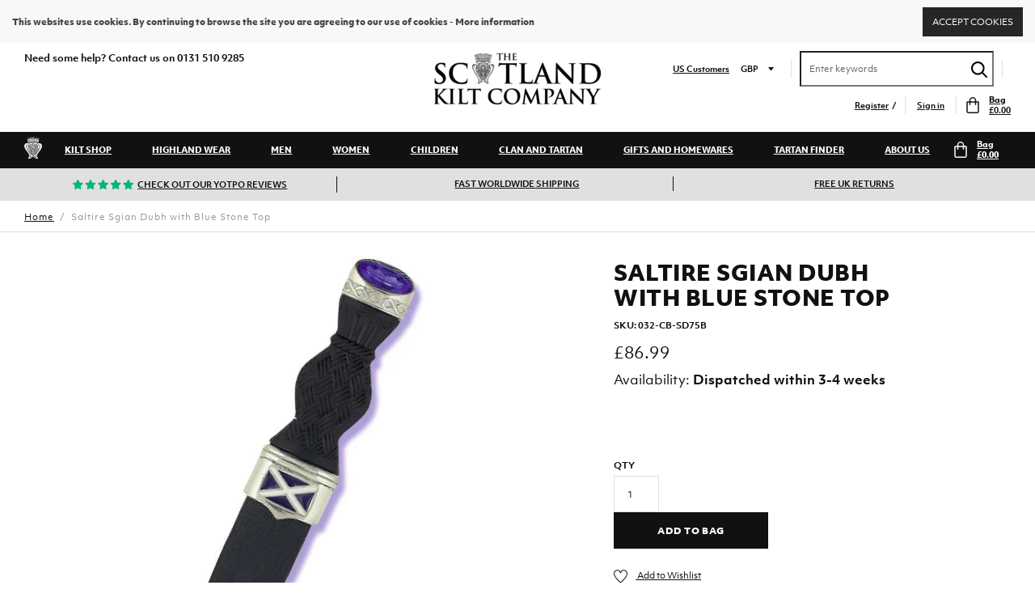

--- FILE ---
content_type: text/html; charset=utf-8
request_url: https://www.thescotlandkiltcompany.co.uk/products/saltire-sgian-dubh-with-blue-stone-hilt
body_size: 45467
content:

<!doctype html>
<!--[if IE 9]> <html class="ie9 no-js supports-no-cookies" lang="en"> <![endif]-->
<!--[if (gt IE 9)|!(IE)]><!--> <html class="no-js supports-no-cookies" lang="en"> <!--<![endif]-->
<script type="text/javascript">
  window.dataLayer = window.dataLayer || [];

  window.appStart = function(){
     

    window.productPageHandle = function(){
      var productName = "Saltire Sgian Dubh with Blue Stone Top";
      var productId = "575475253278";
      var productPrice = "86.99";
      var productBrand = "Charles Buyers";
      var productCollection = "Accessories"

      window.dataLayer.push({
        event: 'analyzify_productDetail',
        productName: productName,
        productId: productId,
        productPrice: productPrice,
        productBrand: productBrand,
        productCategory: productCollection,
      });
    };

    
    	productPageHandle()
    
  }

  appStart();
</script>
<head>
<link rel='preconnect dns-prefetch' href='https://api.config-security.com/' crossorigin />
<link rel='preconnect dns-prefetch' href='https://conf.config-security.com/' crossorigin />
<link rel='preconnect dns-prefetch' href='https://whale.camera/' crossorigin />
<script>
/* >> TriplePixel :: start*/
window.TriplePixelData={TripleName:"scotland-kilt-co-staging.myshopify.com",ver:"2.12",plat:"SHOPIFY",isHeadless:false},function(W,H,A,L,E,_,B,N){function O(U,T,P,H,R){void 0===R&&(R=!1),H=new XMLHttpRequest,P?(H.open("POST",U,!0),H.setRequestHeader("Content-Type","text/plain")):H.open("GET",U,!0),H.send(JSON.stringify(P||{})),H.onreadystatechange=function(){4===H.readyState&&200===H.status?(R=H.responseText,U.includes(".txt")?eval(R):P||(N[B]=R)):(299<H.status||H.status<200)&&T&&!R&&(R=!0,O(U,T-1,P))}}if(N=window,!N[H+"sn"]){N[H+"sn"]=1,L=function(){return Date.now().toString(36)+"_"+Math.random().toString(36)};try{A.setItem(H,1+(0|A.getItem(H)||0)),(E=JSON.parse(A.getItem(H+"U")||"[]")).push({u:location.href,r:document.referrer,t:Date.now(),id:L()}),A.setItem(H+"U",JSON.stringify(E))}catch(e){}var i,m,p;A.getItem('"!nC`')||(_=A,A=N,A[H]||(E=A[H]=function(t,e,a){return void 0===a&&(a=[]),"State"==t?E.s:(W=L(),(E._q=E._q||[]).push([W,t,e].concat(a)),W)},E.s="Installed",E._q=[],E.ch=W,B="configSecurityConfModel",N[B]=1,O("https://conf.config-security.com/model",5),i=L(),m=A[atob("c2NyZWVu")],_.setItem("di_pmt_wt",i),p={id:i,action:"profile",avatar:_.getItem("auth-security_rand_salt_"),time:m[atob("d2lkdGg=")]+":"+m[atob("aGVpZ2h0")],host:A.TriplePixelData.TripleName,plat:A.TriplePixelData.plat,url:window.location.href,ref:document.referrer,ver:A.TriplePixelData.ver},O("https://api.config-security.com/event",5,p),O("https://whale.camera/live/dot.txt",5)))}}("","TriplePixel",localStorage);
/* << TriplePixel :: end*/
</script>
<link rel='preconnect dns-prefetch' href='https://triplewhale-pixel.web.app/' crossorigin />
<script>
/* >> TriplePixel :: start*/
window.TriplePixelData={TripleName:"scotland-kilt-co-staging.myshopify.com",ver:"1.9.0"},function(W,H,A,L,E,_,B,N){function O(U,T,P,H,R){void 0===R&&(R=!1),H=new XMLHttpRequest,P?(H.open("POST",U,!0),H.setRequestHeader("Content-Type","application/json")):H.open("GET",U,!0),H.send(JSON.stringify(P||{})),H.onreadystatechange=function(){4===H.readyState&&200===H.status?(R=H.responseText,U.includes(".txt")?eval(R):P||(N[B]=R)):(299<H.status||H.status<200)&&T&&!R&&(R=!0,O(U,T-1))}}if(N=window,!N[H+"sn"]){N[H+"sn"]=1;try{A.setItem(H,1+(0|A.getItem(H)||0)),(E=JSON.parse(A.getItem(H+"U")||"[]")).push(location.href),A.setItem(H+"U",JSON.stringify(E))}catch(e){}var i,m,p;A.getItem('"!nC`')||(_=A,A=N,A[H]||(L=function(){return Date.now().toString(36)+"_"+Math.random().toString(36)},E=A[H]=function(t,e){return"State"==t?E.s:(W=L(),(E._q=E._q||[]).push([W,t,e]),W)},E.s="Installed",E._q=[],E.ch=W,B="configSecurityConfModel",N[B]=1,O("//conf.config-security.com/model",5),i=L(),m=A[atob("c2NyZWVu")],_.setItem("di_pmt_wt",i),p={id:i,action:"profile",avatar:_.getItem("auth-security_rand_salt_"),time:m[atob("d2lkdGg=")]+":"+m[atob("aGVpZ2h0")],host:A.TriplePixelData.TripleName,url:window.location.href,ref:document.referrer,ver:window.TriplePixelData.ver},O("//api.config-security.com/",5,p),O("//triplewhale-pixel.web.app/dot1.9.txt",5)))}}("","TriplePixel",localStorage);
/* << TriplePixel :: end*/
</script>


          <script type="text/javascript">
    (function(c,l,a,r,i,t,y){
        c[a]=c[a]||function(){(c[a].q=c[a].q||[]).push(arguments)};
        t=l.createElement(r);t.async=1;t.src="https://www.clarity.ms/tag/"+i;
        y=l.getElementsByTagName(r)[0];y.parentNode.insertBefore(t,y);
    })(window, document, "clarity", "script", "9rp30sa14k");
</script>      





  







      

      



   <link rel="amphtml" href="https://www.thescotlandkiltcompany.co.uk/a/s/products/saltire-sgian-dubh-with-blue-stone-hilt">



  <meta charset="utf-8">
  <meta http-equiv="X-UA-Compatible" content="IE=edge">
  <meta name="viewport" content="width=device-width,initial-scale=1,user-scalable=no">
  <meta name="theme-color" content="">
  <link rel="canonical" href="https://www.thescotlandkiltcompany.co.uk/products/saltire-sgian-dubh-with-blue-stone-hilt">
  
    

      

        <link rel="alternate" hreflang="en" href="https://www.thescotlandkiltcompany.co.uk/products/saltire-sgian-dubh-with-blue-stone-hilt" />
        <link rel="alternate" hreflang="en-us" href="https://www.thescotlandkiltcompany.us/products/saltire-sgian-dubh-with-blue-stone-hilt" />

      
  
  <!-- Anti-flicker snippet (recommended)  -->
    <style>.async-hide { opacity: 0 !important} </style>
    <script>(function(a,s,y,n,c,h,i,d,e){s.className+=' '+y;h.start=1*new Date;
    h.end=i=function(){s.className=s.className.replace(RegExp(' ?'+y),'')};
    (a[n]=a[n]||[]).hide=h;setTimeout(function(){i();h.end=null},c);h.timeout=c;
    })(window,document.documentElement,'async-hide','dataLayer',4000,
    {'GTM-T2774M':true});</script>
  
  <!-- Google Tag Manager -->
    <script>(function(w,d,s,l,i){w[l]=w[l]||[];w[l].push({'gtm.start':
    new Date().getTime(),event:'gtm.js'});var f=d.getElementsByTagName(s)[0],
    j=d.createElement(s),dl=l!='dataLayer'?'&l='+l:'';j.async=true;j.src=
    'https://www.googletagmanager.com/gtm.js?id='+i+dl;f.parentNode.insertBefore(j,f);
    })(window,document,'script','dataLayer','GTM-T2774M');</script>
  <!-- End Google Tag Manager -->
  
  <meta name="google-site-verification" content="IBx965elng7Anx2eWU7qAvlVDfFtcGASBRKHdZmiyOM" />
  

  
  
  
    <link rel="shortcut icon" href="//www.thescotlandkiltcompany.co.uk/cdn/shop/files/ico_03064e19-0997-4fb8-851a-d2a71398c7b7_32x32.png?v=1613157164" type="image/png">
  

  
  <title>
    Saltire Sgian Dubh with Blue Stone Top
    
    
    
      | Scotland Kilt Co 
    
  </title>

  
    <meta name="description" content="The perfect sgian dubh for any ardent Scot, it features polished metal fittings with a brightly-coloured saltire at the base of the handle and a thistle motif at the base of the sheath. The handle is finished with a bright blue stone and the stainless steel blade is blunted for safety. Made in Scotland by a well-respec">
  

  
<meta property="og:site_name" content="Scotland Kilt Co ">
<meta property="og:url" content="https://www.thescotlandkiltcompany.co.uk/products/saltire-sgian-dubh-with-blue-stone-hilt">
<meta property="og:title" content="Saltire Sgian Dubh with Blue Stone Top">
<meta property="og:type" content="product">
<meta property="og:description" content="The perfect sgian dubh for any ardent Scot, it features polished metal fittings with a brightly-coloured saltire at the base of the handle and a thistle motif at the base of the sheath. The handle is finished with a bright blue stone and the stainless steel blade is blunted for safety. Made in Scotland by a well-respec"><meta property="og:price:amount" content="86.99">
  <meta property="og:price:currency" content="GBP"><meta property="og:image" content="http://www.thescotlandkiltcompany.co.uk/cdn/shop/products/038-cb-sd75b_1_6da2ab43-b393-496d-b5ed-216efbcabeda_1024x1024.jpg?v=1571611002">
<meta property="og:image:secure_url" content="https://www.thescotlandkiltcompany.co.uk/cdn/shop/products/038-cb-sd75b_1_6da2ab43-b393-496d-b5ed-216efbcabeda_1024x1024.jpg?v=1571611002">

<meta name="twitter:site" content="@ScotKilt">
<meta name="twitter:card" content="summary_large_image">
<meta name="twitter:title" content="Saltire Sgian Dubh with Blue Stone Top">
<meta name="twitter:description" content="The perfect sgian dubh for any ardent Scot, it features polished metal fittings with a brightly-coloured saltire at the base of the handle and a thistle motif at the base of the sheath. The handle is finished with a bright blue stone and the stainless steel blade is blunted for safety. Made in Scotland by a well-respec">

  
  <link href="//www.thescotlandkiltcompany.co.uk/cdn/shop/t/7/assets/theme.scss.css?v=23354839353261898401764714554" rel="stylesheet" type="text/css" media="all" />
  <script>
    document.documentElement.className = document.documentElement.className.replace('no-js', 'js');
    window.theme = {
      strings: {
        addToCart: "Add to Bag",
        soldOut: "Sold Out",
        unavailable: "Unavailable"
      },
      moneyFormat: "\u003cspan class=\"money\"\u003e£{{amount}}\u003c\/span\u003e"
    };
  </script>

  

  <!--[if (gt IE 9)|!(IE)]><!--><script src="//www.thescotlandkiltcompany.co.uk/cdn/shop/t/7/assets/jquery-2.2.3.min.js?v=58211863146907186831525180490"></script><!--<![endif]-->
  <!--[if lt IE 9]><script src="//www.thescotlandkiltcompany.co.uk/cdn/shop/t/7/assets/jquery-2.2.3.min.js?v=58211863146907186831525180490"></script><![endif]-->

  <!--[if (gt IE 9)|!(IE)]><!--><script src="//www.thescotlandkiltcompany.co.uk/cdn/shop/t/7/assets/theme.js?v=149897732481429196821758635342" defer="defer"></script><!--<![endif]-->
  <!--[if lt IE 9]><script src="//www.thescotlandkiltcompany.co.uk/cdn/shop/t/7/assets/theme.js?v=149897732481429196821758635342"></script><![endif]-->

  <script>window.performance && window.performance.mark && window.performance.mark('shopify.content_for_header.start');</script><meta id="shopify-digital-wallet" name="shopify-digital-wallet" content="/23723523/digital_wallets/dialog">
<meta name="shopify-checkout-api-token" content="c267dc5238d2ff8173cc1bcd02c6a06d">
<meta id="in-context-paypal-metadata" data-shop-id="23723523" data-venmo-supported="false" data-environment="production" data-locale="en_US" data-paypal-v4="true" data-currency="GBP">
<link rel="alternate" type="application/json+oembed" href="https://www.thescotlandkiltcompany.co.uk/products/saltire-sgian-dubh-with-blue-stone-hilt.oembed">
<script async="async" src="/checkouts/internal/preloads.js?locale=en-GB"></script>
<link rel="preconnect" href="https://shop.app" crossorigin="anonymous">
<script async="async" src="https://shop.app/checkouts/internal/preloads.js?locale=en-GB&shop_id=23723523" crossorigin="anonymous"></script>
<script id="apple-pay-shop-capabilities" type="application/json">{"shopId":23723523,"countryCode":"GB","currencyCode":"GBP","merchantCapabilities":["supports3DS"],"merchantId":"gid:\/\/shopify\/Shop\/23723523","merchantName":"Scotland Kilt Co ","requiredBillingContactFields":["postalAddress","email","phone"],"requiredShippingContactFields":["postalAddress","email","phone"],"shippingType":"shipping","supportedNetworks":["visa","maestro","masterCard","amex","discover","elo"],"total":{"type":"pending","label":"Scotland Kilt Co ","amount":"1.00"},"shopifyPaymentsEnabled":true,"supportsSubscriptions":true}</script>
<script id="shopify-features" type="application/json">{"accessToken":"c267dc5238d2ff8173cc1bcd02c6a06d","betas":["rich-media-storefront-analytics"],"domain":"www.thescotlandkiltcompany.co.uk","predictiveSearch":true,"shopId":23723523,"locale":"en"}</script>
<script>var Shopify = Shopify || {};
Shopify.shop = "scotland-kilt-co-staging.myshopify.com";
Shopify.locale = "en";
Shopify.currency = {"active":"GBP","rate":"1.0"};
Shopify.country = "GB";
Shopify.theme = {"name":"Scotland Kilt - Develop","id":12297961562,"schema_name":"Slate","schema_version":"0.11.0","theme_store_id":null,"role":"main"};
Shopify.theme.handle = "null";
Shopify.theme.style = {"id":null,"handle":null};
Shopify.cdnHost = "www.thescotlandkiltcompany.co.uk/cdn";
Shopify.routes = Shopify.routes || {};
Shopify.routes.root = "/";</script>
<script type="module">!function(o){(o.Shopify=o.Shopify||{}).modules=!0}(window);</script>
<script>!function(o){function n(){var o=[];function n(){o.push(Array.prototype.slice.apply(arguments))}return n.q=o,n}var t=o.Shopify=o.Shopify||{};t.loadFeatures=n(),t.autoloadFeatures=n()}(window);</script>
<script>
  window.ShopifyPay = window.ShopifyPay || {};
  window.ShopifyPay.apiHost = "shop.app\/pay";
  window.ShopifyPay.redirectState = null;
</script>
<script id="shop-js-analytics" type="application/json">{"pageType":"product"}</script>
<script defer="defer" async type="module" src="//www.thescotlandkiltcompany.co.uk/cdn/shopifycloud/shop-js/modules/v2/client.init-shop-cart-sync_BT-GjEfc.en.esm.js"></script>
<script defer="defer" async type="module" src="//www.thescotlandkiltcompany.co.uk/cdn/shopifycloud/shop-js/modules/v2/chunk.common_D58fp_Oc.esm.js"></script>
<script defer="defer" async type="module" src="//www.thescotlandkiltcompany.co.uk/cdn/shopifycloud/shop-js/modules/v2/chunk.modal_xMitdFEc.esm.js"></script>
<script type="module">
  await import("//www.thescotlandkiltcompany.co.uk/cdn/shopifycloud/shop-js/modules/v2/client.init-shop-cart-sync_BT-GjEfc.en.esm.js");
await import("//www.thescotlandkiltcompany.co.uk/cdn/shopifycloud/shop-js/modules/v2/chunk.common_D58fp_Oc.esm.js");
await import("//www.thescotlandkiltcompany.co.uk/cdn/shopifycloud/shop-js/modules/v2/chunk.modal_xMitdFEc.esm.js");

  window.Shopify.SignInWithShop?.initShopCartSync?.({"fedCMEnabled":true,"windoidEnabled":true});

</script>
<script>
  window.Shopify = window.Shopify || {};
  if (!window.Shopify.featureAssets) window.Shopify.featureAssets = {};
  window.Shopify.featureAssets['shop-js'] = {"shop-cart-sync":["modules/v2/client.shop-cart-sync_DZOKe7Ll.en.esm.js","modules/v2/chunk.common_D58fp_Oc.esm.js","modules/v2/chunk.modal_xMitdFEc.esm.js"],"init-fed-cm":["modules/v2/client.init-fed-cm_B6oLuCjv.en.esm.js","modules/v2/chunk.common_D58fp_Oc.esm.js","modules/v2/chunk.modal_xMitdFEc.esm.js"],"shop-cash-offers":["modules/v2/client.shop-cash-offers_D2sdYoxE.en.esm.js","modules/v2/chunk.common_D58fp_Oc.esm.js","modules/v2/chunk.modal_xMitdFEc.esm.js"],"shop-login-button":["modules/v2/client.shop-login-button_QeVjl5Y3.en.esm.js","modules/v2/chunk.common_D58fp_Oc.esm.js","modules/v2/chunk.modal_xMitdFEc.esm.js"],"pay-button":["modules/v2/client.pay-button_DXTOsIq6.en.esm.js","modules/v2/chunk.common_D58fp_Oc.esm.js","modules/v2/chunk.modal_xMitdFEc.esm.js"],"shop-button":["modules/v2/client.shop-button_DQZHx9pm.en.esm.js","modules/v2/chunk.common_D58fp_Oc.esm.js","modules/v2/chunk.modal_xMitdFEc.esm.js"],"avatar":["modules/v2/client.avatar_BTnouDA3.en.esm.js"],"init-windoid":["modules/v2/client.init-windoid_CR1B-cfM.en.esm.js","modules/v2/chunk.common_D58fp_Oc.esm.js","modules/v2/chunk.modal_xMitdFEc.esm.js"],"init-shop-for-new-customer-accounts":["modules/v2/client.init-shop-for-new-customer-accounts_C_vY_xzh.en.esm.js","modules/v2/client.shop-login-button_QeVjl5Y3.en.esm.js","modules/v2/chunk.common_D58fp_Oc.esm.js","modules/v2/chunk.modal_xMitdFEc.esm.js"],"init-shop-email-lookup-coordinator":["modules/v2/client.init-shop-email-lookup-coordinator_BI7n9ZSv.en.esm.js","modules/v2/chunk.common_D58fp_Oc.esm.js","modules/v2/chunk.modal_xMitdFEc.esm.js"],"init-shop-cart-sync":["modules/v2/client.init-shop-cart-sync_BT-GjEfc.en.esm.js","modules/v2/chunk.common_D58fp_Oc.esm.js","modules/v2/chunk.modal_xMitdFEc.esm.js"],"shop-toast-manager":["modules/v2/client.shop-toast-manager_DiYdP3xc.en.esm.js","modules/v2/chunk.common_D58fp_Oc.esm.js","modules/v2/chunk.modal_xMitdFEc.esm.js"],"init-customer-accounts":["modules/v2/client.init-customer-accounts_D9ZNqS-Q.en.esm.js","modules/v2/client.shop-login-button_QeVjl5Y3.en.esm.js","modules/v2/chunk.common_D58fp_Oc.esm.js","modules/v2/chunk.modal_xMitdFEc.esm.js"],"init-customer-accounts-sign-up":["modules/v2/client.init-customer-accounts-sign-up_iGw4briv.en.esm.js","modules/v2/client.shop-login-button_QeVjl5Y3.en.esm.js","modules/v2/chunk.common_D58fp_Oc.esm.js","modules/v2/chunk.modal_xMitdFEc.esm.js"],"shop-follow-button":["modules/v2/client.shop-follow-button_CqMgW2wH.en.esm.js","modules/v2/chunk.common_D58fp_Oc.esm.js","modules/v2/chunk.modal_xMitdFEc.esm.js"],"checkout-modal":["modules/v2/client.checkout-modal_xHeaAweL.en.esm.js","modules/v2/chunk.common_D58fp_Oc.esm.js","modules/v2/chunk.modal_xMitdFEc.esm.js"],"shop-login":["modules/v2/client.shop-login_D91U-Q7h.en.esm.js","modules/v2/chunk.common_D58fp_Oc.esm.js","modules/v2/chunk.modal_xMitdFEc.esm.js"],"lead-capture":["modules/v2/client.lead-capture_BJmE1dJe.en.esm.js","modules/v2/chunk.common_D58fp_Oc.esm.js","modules/v2/chunk.modal_xMitdFEc.esm.js"],"payment-terms":["modules/v2/client.payment-terms_Ci9AEqFq.en.esm.js","modules/v2/chunk.common_D58fp_Oc.esm.js","modules/v2/chunk.modal_xMitdFEc.esm.js"]};
</script>
<script>(function() {
  var isLoaded = false;
  function asyncLoad() {
    if (isLoaded) return;
    isLoaded = true;
    var urls = ["https:\/\/files-shpf.mageworx.com\/productoptions\/source.js?mw_productoptions_t=1769010299\u0026shop=scotland-kilt-co-staging.myshopify.com","https:\/\/js.smile.io\/v1\/smile-shopify.js?shop=scotland-kilt-co-staging.myshopify.com","\/\/code.tidio.co\/07xmujqsgbydwsfdzgugm6twjsf0leov.js?shop=scotland-kilt-co-staging.myshopify.com","https:\/\/cdn.attn.tv\/tskc\/dtag.js?shop=scotland-kilt-co-staging.myshopify.com","https:\/\/api.config-security.com\/first.js?host=scotland-kilt-co-staging.myshopify.com\u0026plat=SHOPIFY\u0026shop=scotland-kilt-co-staging.myshopify.com","https:\/\/cdn.hextom.com\/js\/quickannouncementbar.js?shop=scotland-kilt-co-staging.myshopify.com"];
    for (var i = 0; i < urls.length; i++) {
      var s = document.createElement('script');
      s.type = 'text/javascript';
      s.async = true;
      s.src = urls[i];
      var x = document.getElementsByTagName('script')[0];
      x.parentNode.insertBefore(s, x);
    }
  };
  if(window.attachEvent) {
    window.attachEvent('onload', asyncLoad);
  } else {
    window.addEventListener('load', asyncLoad, false);
  }
})();</script>
<script id="__st">var __st={"a":23723523,"offset":0,"reqid":"2ecf30e3-ec8b-4e0e-99c3-a8f044441cb3-1769110046","pageurl":"www.thescotlandkiltcompany.co.uk\/products\/saltire-sgian-dubh-with-blue-stone-hilt","u":"0c0ed4162054","p":"product","rtyp":"product","rid":575475253278};</script>
<script>window.ShopifyPaypalV4VisibilityTracking = true;</script>
<script id="captcha-bootstrap">!function(){'use strict';const t='contact',e='account',n='new_comment',o=[[t,t],['blogs',n],['comments',n],[t,'customer']],c=[[e,'customer_login'],[e,'guest_login'],[e,'recover_customer_password'],[e,'create_customer']],r=t=>t.map((([t,e])=>`form[action*='/${t}']:not([data-nocaptcha='true']) input[name='form_type'][value='${e}']`)).join(','),a=t=>()=>t?[...document.querySelectorAll(t)].map((t=>t.form)):[];function s(){const t=[...o],e=r(t);return a(e)}const i='password',u='form_key',d=['recaptcha-v3-token','g-recaptcha-response','h-captcha-response',i],f=()=>{try{return window.sessionStorage}catch{return}},m='__shopify_v',_=t=>t.elements[u];function p(t,e,n=!1){try{const o=window.sessionStorage,c=JSON.parse(o.getItem(e)),{data:r}=function(t){const{data:e,action:n}=t;return t[m]||n?{data:e,action:n}:{data:t,action:n}}(c);for(const[e,n]of Object.entries(r))t.elements[e]&&(t.elements[e].value=n);n&&o.removeItem(e)}catch(o){console.error('form repopulation failed',{error:o})}}const l='form_type',E='cptcha';function T(t){t.dataset[E]=!0}const w=window,h=w.document,L='Shopify',v='ce_forms',y='captcha';let A=!1;((t,e)=>{const n=(g='f06e6c50-85a8-45c8-87d0-21a2b65856fe',I='https://cdn.shopify.com/shopifycloud/storefront-forms-hcaptcha/ce_storefront_forms_captcha_hcaptcha.v1.5.2.iife.js',D={infoText:'Protected by hCaptcha',privacyText:'Privacy',termsText:'Terms'},(t,e,n)=>{const o=w[L][v],c=o.bindForm;if(c)return c(t,g,e,D).then(n);var r;o.q.push([[t,g,e,D],n]),r=I,A||(h.body.append(Object.assign(h.createElement('script'),{id:'captcha-provider',async:!0,src:r})),A=!0)});var g,I,D;w[L]=w[L]||{},w[L][v]=w[L][v]||{},w[L][v].q=[],w[L][y]=w[L][y]||{},w[L][y].protect=function(t,e){n(t,void 0,e),T(t)},Object.freeze(w[L][y]),function(t,e,n,w,h,L){const[v,y,A,g]=function(t,e,n){const i=e?o:[],u=t?c:[],d=[...i,...u],f=r(d),m=r(i),_=r(d.filter((([t,e])=>n.includes(e))));return[a(f),a(m),a(_),s()]}(w,h,L),I=t=>{const e=t.target;return e instanceof HTMLFormElement?e:e&&e.form},D=t=>v().includes(t);t.addEventListener('submit',(t=>{const e=I(t);if(!e)return;const n=D(e)&&!e.dataset.hcaptchaBound&&!e.dataset.recaptchaBound,o=_(e),c=g().includes(e)&&(!o||!o.value);(n||c)&&t.preventDefault(),c&&!n&&(function(t){try{if(!f())return;!function(t){const e=f();if(!e)return;const n=_(t);if(!n)return;const o=n.value;o&&e.removeItem(o)}(t);const e=Array.from(Array(32),(()=>Math.random().toString(36)[2])).join('');!function(t,e){_(t)||t.append(Object.assign(document.createElement('input'),{type:'hidden',name:u})),t.elements[u].value=e}(t,e),function(t,e){const n=f();if(!n)return;const o=[...t.querySelectorAll(`input[type='${i}']`)].map((({name:t})=>t)),c=[...d,...o],r={};for(const[a,s]of new FormData(t).entries())c.includes(a)||(r[a]=s);n.setItem(e,JSON.stringify({[m]:1,action:t.action,data:r}))}(t,e)}catch(e){console.error('failed to persist form',e)}}(e),e.submit())}));const S=(t,e)=>{t&&!t.dataset[E]&&(n(t,e.some((e=>e===t))),T(t))};for(const o of['focusin','change'])t.addEventListener(o,(t=>{const e=I(t);D(e)&&S(e,y())}));const B=e.get('form_key'),M=e.get(l),P=B&&M;t.addEventListener('DOMContentLoaded',(()=>{const t=y();if(P)for(const e of t)e.elements[l].value===M&&p(e,B);[...new Set([...A(),...v().filter((t=>'true'===t.dataset.shopifyCaptcha))])].forEach((e=>S(e,t)))}))}(h,new URLSearchParams(w.location.search),n,t,e,['guest_login'])})(!0,!0)}();</script>
<script integrity="sha256-4kQ18oKyAcykRKYeNunJcIwy7WH5gtpwJnB7kiuLZ1E=" data-source-attribution="shopify.loadfeatures" defer="defer" src="//www.thescotlandkiltcompany.co.uk/cdn/shopifycloud/storefront/assets/storefront/load_feature-a0a9edcb.js" crossorigin="anonymous"></script>
<script crossorigin="anonymous" defer="defer" src="//www.thescotlandkiltcompany.co.uk/cdn/shopifycloud/storefront/assets/shopify_pay/storefront-65b4c6d7.js?v=20250812"></script>
<script data-source-attribution="shopify.dynamic_checkout.dynamic.init">var Shopify=Shopify||{};Shopify.PaymentButton=Shopify.PaymentButton||{isStorefrontPortableWallets:!0,init:function(){window.Shopify.PaymentButton.init=function(){};var t=document.createElement("script");t.src="https://www.thescotlandkiltcompany.co.uk/cdn/shopifycloud/portable-wallets/latest/portable-wallets.en.js",t.type="module",document.head.appendChild(t)}};
</script>
<script data-source-attribution="shopify.dynamic_checkout.buyer_consent">
  function portableWalletsHideBuyerConsent(e){var t=document.getElementById("shopify-buyer-consent"),n=document.getElementById("shopify-subscription-policy-button");t&&n&&(t.classList.add("hidden"),t.setAttribute("aria-hidden","true"),n.removeEventListener("click",e))}function portableWalletsShowBuyerConsent(e){var t=document.getElementById("shopify-buyer-consent"),n=document.getElementById("shopify-subscription-policy-button");t&&n&&(t.classList.remove("hidden"),t.removeAttribute("aria-hidden"),n.addEventListener("click",e))}window.Shopify?.PaymentButton&&(window.Shopify.PaymentButton.hideBuyerConsent=portableWalletsHideBuyerConsent,window.Shopify.PaymentButton.showBuyerConsent=portableWalletsShowBuyerConsent);
</script>
<script data-source-attribution="shopify.dynamic_checkout.cart.bootstrap">document.addEventListener("DOMContentLoaded",(function(){function t(){return document.querySelector("shopify-accelerated-checkout-cart, shopify-accelerated-checkout")}if(t())Shopify.PaymentButton.init();else{new MutationObserver((function(e,n){t()&&(Shopify.PaymentButton.init(),n.disconnect())})).observe(document.body,{childList:!0,subtree:!0})}}));
</script>
<link id="shopify-accelerated-checkout-styles" rel="stylesheet" media="screen" href="https://www.thescotlandkiltcompany.co.uk/cdn/shopifycloud/portable-wallets/latest/accelerated-checkout-backwards-compat.css" crossorigin="anonymous">
<style id="shopify-accelerated-checkout-cart">
        #shopify-buyer-consent {
  margin-top: 1em;
  display: inline-block;
  width: 100%;
}

#shopify-buyer-consent.hidden {
  display: none;
}

#shopify-subscription-policy-button {
  background: none;
  border: none;
  padding: 0;
  text-decoration: underline;
  font-size: inherit;
  cursor: pointer;
}

#shopify-subscription-policy-button::before {
  box-shadow: none;
}

      </style>

<script>window.performance && window.performance.mark && window.performance.mark('shopify.content_for_header.end');</script>


  <meta name="facebook-domain-verification" content="b4xwssn9xtjn78ihvf94p68nwlduuy" />
<!-- BEGIN app block: shopify://apps/sitemap-noindex-pro-seo/blocks/app-embed/4d815e2c-5af0-46ba-8301-d0f9cf660031 --><script>
        var currentParameters = window.location.search;

        if(currentParameters != '') {
          var urlPath = '/products/saltire-sgian-dubh-with-blue-stone-hilt';
          var url = urlPath + currentParameters;
          var checkQueryParameters = '?sort_by=,/tartan-,/kilt-yardage-,/manufacturing-type-,/manufacturer-,/size-,/clan-,/product-type-,/style-,/colour-,/price-'
          if(checkQueryParameters != '') {
            var checkQueryParameters = checkQueryParameters.split(',');
          }
          var processNoIndexNoFollow = false;

          if(document.readyState === "complete" || (document.readyState !== "loading" && !document.documentElement.doScroll)) {
            var processNoIndexNoFollow = true;
          } else {
            var processNoIndexNoFollow = true;
          }

          if(processNoIndexNoFollow == true) {
            var metaRobotsFound = false;

            for (i = 0; i < checkQueryParameters.length; i++) {
              var checkParameters = url.includes(checkQueryParameters[i]);

              if(checkParameters == true) {
                metaRobotsFound = true;
                break;
              }
            }

            if(metaRobotsFound == true) {
              var metaRobots = document.getElementsByName("robots");
              for(var i=metaRobots.length-1;i>=0;i--)
              {
                metaRobots[i].parentNode.removeChild(metaRobots[i]);
              }

              var meta = document.createElement('meta');
              meta.name = "robots";
              meta.content = "noindex,nofollow";
              document.getElementsByTagName('head')[0].appendChild(meta);
            }
          }
        }
      </script>
<!-- END app block --><!-- BEGIN app block: shopify://apps/attentive/blocks/attn-tag/8df62c72-8fe4-407e-a5b3-72132be30a0d --><script type="text/javascript" src="https://cdn.attn.tv/tskc/dtag.js?source=app-embed" defer="defer"></script>


<!-- END app block --><!-- BEGIN app block: shopify://apps/klaviyo-email-marketing-sms/blocks/klaviyo-onsite-embed/2632fe16-c075-4321-a88b-50b567f42507 -->












  <script async src="https://static.klaviyo.com/onsite/js/KMNCeE/klaviyo.js?company_id=KMNCeE"></script>
  <script>!function(){if(!window.klaviyo){window._klOnsite=window._klOnsite||[];try{window.klaviyo=new Proxy({},{get:function(n,i){return"push"===i?function(){var n;(n=window._klOnsite).push.apply(n,arguments)}:function(){for(var n=arguments.length,o=new Array(n),w=0;w<n;w++)o[w]=arguments[w];var t="function"==typeof o[o.length-1]?o.pop():void 0,e=new Promise((function(n){window._klOnsite.push([i].concat(o,[function(i){t&&t(i),n(i)}]))}));return e}}})}catch(n){window.klaviyo=window.klaviyo||[],window.klaviyo.push=function(){var n;(n=window._klOnsite).push.apply(n,arguments)}}}}();</script>

  
    <script id="viewed_product">
      if (item == null) {
        var _learnq = _learnq || [];

        var MetafieldReviews = null
        var MetafieldYotpoRating = null
        var MetafieldYotpoCount = null
        var MetafieldLooxRating = null
        var MetafieldLooxCount = null
        var okendoProduct = null
        var okendoProductReviewCount = null
        var okendoProductReviewAverageValue = null
        try {
          // The following fields are used for Customer Hub recently viewed in order to add reviews.
          // This information is not part of __kla_viewed. Instead, it is part of __kla_viewed_reviewed_items
          MetafieldReviews = {};
          MetafieldYotpoRating = null
          MetafieldYotpoCount = null
          MetafieldLooxRating = null
          MetafieldLooxCount = null

          okendoProduct = null
          // If the okendo metafield is not legacy, it will error, which then requires the new json formatted data
          if (okendoProduct && 'error' in okendoProduct) {
            okendoProduct = null
          }
          okendoProductReviewCount = okendoProduct ? okendoProduct.reviewCount : null
          okendoProductReviewAverageValue = okendoProduct ? okendoProduct.reviewAverageValue : null
        } catch (error) {
          console.error('Error in Klaviyo onsite reviews tracking:', error);
        }

        var item = {
          Name: "Saltire Sgian Dubh with Blue Stone Top",
          ProductID: 575475253278,
          Categories: ["Accessories","Bladed Sgian Dubhs","Products","£50-100"],
          ImageURL: "https://www.thescotlandkiltcompany.co.uk/cdn/shop/products/038-cb-sd75b_1_6da2ab43-b393-496d-b5ed-216efbcabeda_grande.jpg?v=1571611002",
          URL: "https://www.thescotlandkiltcompany.co.uk/products/saltire-sgian-dubh-with-blue-stone-hilt",
          Brand: "Charles Buyers",
          Price: "£86.99",
          Value: "86.99",
          CompareAtPrice: "£0.00"
        };
        _learnq.push(['track', 'Viewed Product', item]);
        _learnq.push(['trackViewedItem', {
          Title: item.Name,
          ItemId: item.ProductID,
          Categories: item.Categories,
          ImageUrl: item.ImageURL,
          Url: item.URL,
          Metadata: {
            Brand: item.Brand,
            Price: item.Price,
            Value: item.Value,
            CompareAtPrice: item.CompareAtPrice
          },
          metafields:{
            reviews: MetafieldReviews,
            yotpo:{
              rating: MetafieldYotpoRating,
              count: MetafieldYotpoCount,
            },
            loox:{
              rating: MetafieldLooxRating,
              count: MetafieldLooxCount,
            },
            okendo: {
              rating: okendoProductReviewAverageValue,
              count: okendoProductReviewCount,
            }
          }
        }]);
      }
    </script>
  




  <script>
    window.klaviyoReviewsProductDesignMode = false
  </script>







<!-- END app block --><link href="https://monorail-edge.shopifysvc.com" rel="dns-prefetch">
<script>(function(){if ("sendBeacon" in navigator && "performance" in window) {try {var session_token_from_headers = performance.getEntriesByType('navigation')[0].serverTiming.find(x => x.name == '_s').description;} catch {var session_token_from_headers = undefined;}var session_cookie_matches = document.cookie.match(/_shopify_s=([^;]*)/);var session_token_from_cookie = session_cookie_matches && session_cookie_matches.length === 2 ? session_cookie_matches[1] : "";var session_token = session_token_from_headers || session_token_from_cookie || "";function handle_abandonment_event(e) {var entries = performance.getEntries().filter(function(entry) {return /monorail-edge.shopifysvc.com/.test(entry.name);});if (!window.abandonment_tracked && entries.length === 0) {window.abandonment_tracked = true;var currentMs = Date.now();var navigation_start = performance.timing.navigationStart;var payload = {shop_id: 23723523,url: window.location.href,navigation_start,duration: currentMs - navigation_start,session_token,page_type: "product"};window.navigator.sendBeacon("https://monorail-edge.shopifysvc.com/v1/produce", JSON.stringify({schema_id: "online_store_buyer_site_abandonment/1.1",payload: payload,metadata: {event_created_at_ms: currentMs,event_sent_at_ms: currentMs}}));}}window.addEventListener('pagehide', handle_abandonment_event);}}());</script>
<script id="web-pixels-manager-setup">(function e(e,d,r,n,o){if(void 0===o&&(o={}),!Boolean(null===(a=null===(i=window.Shopify)||void 0===i?void 0:i.analytics)||void 0===a?void 0:a.replayQueue)){var i,a;window.Shopify=window.Shopify||{};var t=window.Shopify;t.analytics=t.analytics||{};var s=t.analytics;s.replayQueue=[],s.publish=function(e,d,r){return s.replayQueue.push([e,d,r]),!0};try{self.performance.mark("wpm:start")}catch(e){}var l=function(){var e={modern:/Edge?\/(1{2}[4-9]|1[2-9]\d|[2-9]\d{2}|\d{4,})\.\d+(\.\d+|)|Firefox\/(1{2}[4-9]|1[2-9]\d|[2-9]\d{2}|\d{4,})\.\d+(\.\d+|)|Chrom(ium|e)\/(9{2}|\d{3,})\.\d+(\.\d+|)|(Maci|X1{2}).+ Version\/(15\.\d+|(1[6-9]|[2-9]\d|\d{3,})\.\d+)([,.]\d+|)( \(\w+\)|)( Mobile\/\w+|) Safari\/|Chrome.+OPR\/(9{2}|\d{3,})\.\d+\.\d+|(CPU[ +]OS|iPhone[ +]OS|CPU[ +]iPhone|CPU IPhone OS|CPU iPad OS)[ +]+(15[._]\d+|(1[6-9]|[2-9]\d|\d{3,})[._]\d+)([._]\d+|)|Android:?[ /-](13[3-9]|1[4-9]\d|[2-9]\d{2}|\d{4,})(\.\d+|)(\.\d+|)|Android.+Firefox\/(13[5-9]|1[4-9]\d|[2-9]\d{2}|\d{4,})\.\d+(\.\d+|)|Android.+Chrom(ium|e)\/(13[3-9]|1[4-9]\d|[2-9]\d{2}|\d{4,})\.\d+(\.\d+|)|SamsungBrowser\/([2-9]\d|\d{3,})\.\d+/,legacy:/Edge?\/(1[6-9]|[2-9]\d|\d{3,})\.\d+(\.\d+|)|Firefox\/(5[4-9]|[6-9]\d|\d{3,})\.\d+(\.\d+|)|Chrom(ium|e)\/(5[1-9]|[6-9]\d|\d{3,})\.\d+(\.\d+|)([\d.]+$|.*Safari\/(?![\d.]+ Edge\/[\d.]+$))|(Maci|X1{2}).+ Version\/(10\.\d+|(1[1-9]|[2-9]\d|\d{3,})\.\d+)([,.]\d+|)( \(\w+\)|)( Mobile\/\w+|) Safari\/|Chrome.+OPR\/(3[89]|[4-9]\d|\d{3,})\.\d+\.\d+|(CPU[ +]OS|iPhone[ +]OS|CPU[ +]iPhone|CPU IPhone OS|CPU iPad OS)[ +]+(10[._]\d+|(1[1-9]|[2-9]\d|\d{3,})[._]\d+)([._]\d+|)|Android:?[ /-](13[3-9]|1[4-9]\d|[2-9]\d{2}|\d{4,})(\.\d+|)(\.\d+|)|Mobile Safari.+OPR\/([89]\d|\d{3,})\.\d+\.\d+|Android.+Firefox\/(13[5-9]|1[4-9]\d|[2-9]\d{2}|\d{4,})\.\d+(\.\d+|)|Android.+Chrom(ium|e)\/(13[3-9]|1[4-9]\d|[2-9]\d{2}|\d{4,})\.\d+(\.\d+|)|Android.+(UC? ?Browser|UCWEB|U3)[ /]?(15\.([5-9]|\d{2,})|(1[6-9]|[2-9]\d|\d{3,})\.\d+)\.\d+|SamsungBrowser\/(5\.\d+|([6-9]|\d{2,})\.\d+)|Android.+MQ{2}Browser\/(14(\.(9|\d{2,})|)|(1[5-9]|[2-9]\d|\d{3,})(\.\d+|))(\.\d+|)|K[Aa][Ii]OS\/(3\.\d+|([4-9]|\d{2,})\.\d+)(\.\d+|)/},d=e.modern,r=e.legacy,n=navigator.userAgent;return n.match(d)?"modern":n.match(r)?"legacy":"unknown"}(),u="modern"===l?"modern":"legacy",c=(null!=n?n:{modern:"",legacy:""})[u],f=function(e){return[e.baseUrl,"/wpm","/b",e.hashVersion,"modern"===e.buildTarget?"m":"l",".js"].join("")}({baseUrl:d,hashVersion:r,buildTarget:u}),m=function(e){var d=e.version,r=e.bundleTarget,n=e.surface,o=e.pageUrl,i=e.monorailEndpoint;return{emit:function(e){var a=e.status,t=e.errorMsg,s=(new Date).getTime(),l=JSON.stringify({metadata:{event_sent_at_ms:s},events:[{schema_id:"web_pixels_manager_load/3.1",payload:{version:d,bundle_target:r,page_url:o,status:a,surface:n,error_msg:t},metadata:{event_created_at_ms:s}}]});if(!i)return console&&console.warn&&console.warn("[Web Pixels Manager] No Monorail endpoint provided, skipping logging."),!1;try{return self.navigator.sendBeacon.bind(self.navigator)(i,l)}catch(e){}var u=new XMLHttpRequest;try{return u.open("POST",i,!0),u.setRequestHeader("Content-Type","text/plain"),u.send(l),!0}catch(e){return console&&console.warn&&console.warn("[Web Pixels Manager] Got an unhandled error while logging to Monorail."),!1}}}}({version:r,bundleTarget:l,surface:e.surface,pageUrl:self.location.href,monorailEndpoint:e.monorailEndpoint});try{o.browserTarget=l,function(e){var d=e.src,r=e.async,n=void 0===r||r,o=e.onload,i=e.onerror,a=e.sri,t=e.scriptDataAttributes,s=void 0===t?{}:t,l=document.createElement("script"),u=document.querySelector("head"),c=document.querySelector("body");if(l.async=n,l.src=d,a&&(l.integrity=a,l.crossOrigin="anonymous"),s)for(var f in s)if(Object.prototype.hasOwnProperty.call(s,f))try{l.dataset[f]=s[f]}catch(e){}if(o&&l.addEventListener("load",o),i&&l.addEventListener("error",i),u)u.appendChild(l);else{if(!c)throw new Error("Did not find a head or body element to append the script");c.appendChild(l)}}({src:f,async:!0,onload:function(){if(!function(){var e,d;return Boolean(null===(d=null===(e=window.Shopify)||void 0===e?void 0:e.analytics)||void 0===d?void 0:d.initialized)}()){var d=window.webPixelsManager.init(e)||void 0;if(d){var r=window.Shopify.analytics;r.replayQueue.forEach((function(e){var r=e[0],n=e[1],o=e[2];d.publishCustomEvent(r,n,o)})),r.replayQueue=[],r.publish=d.publishCustomEvent,r.visitor=d.visitor,r.initialized=!0}}},onerror:function(){return m.emit({status:"failed",errorMsg:"".concat(f," has failed to load")})},sri:function(e){var d=/^sha384-[A-Za-z0-9+/=]+$/;return"string"==typeof e&&d.test(e)}(c)?c:"",scriptDataAttributes:o}),m.emit({status:"loading"})}catch(e){m.emit({status:"failed",errorMsg:(null==e?void 0:e.message)||"Unknown error"})}}})({shopId: 23723523,storefrontBaseUrl: "https://www.thescotlandkiltcompany.co.uk",extensionsBaseUrl: "https://extensions.shopifycdn.com/cdn/shopifycloud/web-pixels-manager",monorailEndpoint: "https://monorail-edge.shopifysvc.com/unstable/produce_batch",surface: "storefront-renderer",enabledBetaFlags: ["2dca8a86"],webPixelsConfigList: [{"id":"2212594049","configuration":"{\"accountID\":\"KMNCeE\",\"webPixelConfig\":\"eyJlbmFibGVBZGRlZFRvQ2FydEV2ZW50cyI6IHRydWV9\"}","eventPayloadVersion":"v1","runtimeContext":"STRICT","scriptVersion":"524f6c1ee37bacdca7657a665bdca589","type":"APP","apiClientId":123074,"privacyPurposes":["ANALYTICS","MARKETING"],"dataSharingAdjustments":{"protectedCustomerApprovalScopes":["read_customer_address","read_customer_email","read_customer_name","read_customer_personal_data","read_customer_phone"]}},{"id":"1710522753","configuration":"{\"shopId\":\"scotland-kilt-co-staging.myshopify.com\"}","eventPayloadVersion":"v1","runtimeContext":"STRICT","scriptVersion":"674c31de9c131805829c42a983792da6","type":"APP","apiClientId":2753413,"privacyPurposes":["ANALYTICS","MARKETING","SALE_OF_DATA"],"dataSharingAdjustments":{"protectedCustomerApprovalScopes":["read_customer_address","read_customer_email","read_customer_name","read_customer_personal_data","read_customer_phone"]}},{"id":"411664611","configuration":"{\"config\":\"{\\\"pixel_id\\\":\\\"G-K9MLRPTY2V\\\",\\\"gtag_events\\\":[{\\\"type\\\":\\\"purchase\\\",\\\"action_label\\\":\\\"G-K9MLRPTY2V\\\"},{\\\"type\\\":\\\"page_view\\\",\\\"action_label\\\":\\\"G-K9MLRPTY2V\\\"},{\\\"type\\\":\\\"view_item\\\",\\\"action_label\\\":\\\"G-K9MLRPTY2V\\\"},{\\\"type\\\":\\\"search\\\",\\\"action_label\\\":\\\"G-K9MLRPTY2V\\\"},{\\\"type\\\":\\\"add_to_cart\\\",\\\"action_label\\\":\\\"G-K9MLRPTY2V\\\"},{\\\"type\\\":\\\"begin_checkout\\\",\\\"action_label\\\":\\\"G-K9MLRPTY2V\\\"},{\\\"type\\\":\\\"add_payment_info\\\",\\\"action_label\\\":\\\"G-K9MLRPTY2V\\\"}],\\\"enable_monitoring_mode\\\":false}\"}","eventPayloadVersion":"v1","runtimeContext":"OPEN","scriptVersion":"b2a88bafab3e21179ed38636efcd8a93","type":"APP","apiClientId":1780363,"privacyPurposes":[],"dataSharingAdjustments":{"protectedCustomerApprovalScopes":["read_customer_address","read_customer_email","read_customer_name","read_customer_personal_data","read_customer_phone"]}},{"id":"364380387","configuration":"{\"pixelCode\":\"CO02IF3C77UCMODDN760\"}","eventPayloadVersion":"v1","runtimeContext":"STRICT","scriptVersion":"22e92c2ad45662f435e4801458fb78cc","type":"APP","apiClientId":4383523,"privacyPurposes":["ANALYTICS","MARKETING","SALE_OF_DATA"],"dataSharingAdjustments":{"protectedCustomerApprovalScopes":["read_customer_address","read_customer_email","read_customer_name","read_customer_personal_data","read_customer_phone"]}},{"id":"183173347","configuration":"{\"pixel_id\":\"1907663759474748\",\"pixel_type\":\"facebook_pixel\",\"metaapp_system_user_token\":\"-\"}","eventPayloadVersion":"v1","runtimeContext":"OPEN","scriptVersion":"ca16bc87fe92b6042fbaa3acc2fbdaa6","type":"APP","apiClientId":2329312,"privacyPurposes":["ANALYTICS","MARKETING","SALE_OF_DATA"],"dataSharingAdjustments":{"protectedCustomerApprovalScopes":["read_customer_address","read_customer_email","read_customer_name","read_customer_personal_data","read_customer_phone"]}},{"id":"113639651","configuration":"{\"env\":\"prod\"}","eventPayloadVersion":"v1","runtimeContext":"LAX","scriptVersion":"3dbd78f0aeeb2c473821a9db9e2dd54a","type":"APP","apiClientId":3977633,"privacyPurposes":["ANALYTICS","MARKETING"],"dataSharingAdjustments":{"protectedCustomerApprovalScopes":["read_customer_address","read_customer_email","read_customer_name","read_customer_personal_data","read_customer_phone"]}},{"id":"shopify-app-pixel","configuration":"{}","eventPayloadVersion":"v1","runtimeContext":"STRICT","scriptVersion":"0450","apiClientId":"shopify-pixel","type":"APP","privacyPurposes":["ANALYTICS","MARKETING"]},{"id":"shopify-custom-pixel","eventPayloadVersion":"v1","runtimeContext":"LAX","scriptVersion":"0450","apiClientId":"shopify-pixel","type":"CUSTOM","privacyPurposes":["ANALYTICS","MARKETING"]}],isMerchantRequest: false,initData: {"shop":{"name":"Scotland Kilt Co ","paymentSettings":{"currencyCode":"GBP"},"myshopifyDomain":"scotland-kilt-co-staging.myshopify.com","countryCode":"GB","storefrontUrl":"https:\/\/www.thescotlandkiltcompany.co.uk"},"customer":null,"cart":null,"checkout":null,"productVariants":[{"price":{"amount":86.99,"currencyCode":"GBP"},"product":{"title":"Saltire Sgian Dubh with Blue Stone Top","vendor":"Charles Buyers","id":"575475253278","untranslatedTitle":"Saltire Sgian Dubh with Blue Stone Top","url":"\/products\/saltire-sgian-dubh-with-blue-stone-hilt","type":"Bladed Sgian Dubhs"},"id":"7931807236126","image":{"src":"\/\/www.thescotlandkiltcompany.co.uk\/cdn\/shop\/products\/038-cb-sd75b_1_6da2ab43-b393-496d-b5ed-216efbcabeda.jpg?v=1571611002"},"sku":"032-cb-sd75B","title":"Default Title","untranslatedTitle":"Default Title"}],"purchasingCompany":null},},"https://www.thescotlandkiltcompany.co.uk/cdn","fcfee988w5aeb613cpc8e4bc33m6693e112",{"modern":"","legacy":""},{"shopId":"23723523","storefrontBaseUrl":"https:\/\/www.thescotlandkiltcompany.co.uk","extensionBaseUrl":"https:\/\/extensions.shopifycdn.com\/cdn\/shopifycloud\/web-pixels-manager","surface":"storefront-renderer","enabledBetaFlags":"[\"2dca8a86\"]","isMerchantRequest":"false","hashVersion":"fcfee988w5aeb613cpc8e4bc33m6693e112","publish":"custom","events":"[[\"page_viewed\",{}],[\"product_viewed\",{\"productVariant\":{\"price\":{\"amount\":86.99,\"currencyCode\":\"GBP\"},\"product\":{\"title\":\"Saltire Sgian Dubh with Blue Stone Top\",\"vendor\":\"Charles Buyers\",\"id\":\"575475253278\",\"untranslatedTitle\":\"Saltire Sgian Dubh with Blue Stone Top\",\"url\":\"\/products\/saltire-sgian-dubh-with-blue-stone-hilt\",\"type\":\"Bladed Sgian Dubhs\"},\"id\":\"7931807236126\",\"image\":{\"src\":\"\/\/www.thescotlandkiltcompany.co.uk\/cdn\/shop\/products\/038-cb-sd75b_1_6da2ab43-b393-496d-b5ed-216efbcabeda.jpg?v=1571611002\"},\"sku\":\"032-cb-sd75B\",\"title\":\"Default Title\",\"untranslatedTitle\":\"Default Title\"}}]]"});</script><script>
  window.ShopifyAnalytics = window.ShopifyAnalytics || {};
  window.ShopifyAnalytics.meta = window.ShopifyAnalytics.meta || {};
  window.ShopifyAnalytics.meta.currency = 'GBP';
  var meta = {"product":{"id":575475253278,"gid":"gid:\/\/shopify\/Product\/575475253278","vendor":"Charles Buyers","type":"Bladed Sgian Dubhs","handle":"saltire-sgian-dubh-with-blue-stone-hilt","variants":[{"id":7931807236126,"price":8699,"name":"Saltire Sgian Dubh with Blue Stone Top","public_title":null,"sku":"032-cb-sd75B"}],"remote":false},"page":{"pageType":"product","resourceType":"product","resourceId":575475253278,"requestId":"2ecf30e3-ec8b-4e0e-99c3-a8f044441cb3-1769110046"}};
  for (var attr in meta) {
    window.ShopifyAnalytics.meta[attr] = meta[attr];
  }
</script>
<script class="analytics">
  (function () {
    var customDocumentWrite = function(content) {
      var jquery = null;

      if (window.jQuery) {
        jquery = window.jQuery;
      } else if (window.Checkout && window.Checkout.$) {
        jquery = window.Checkout.$;
      }

      if (jquery) {
        jquery('body').append(content);
      }
    };

    var hasLoggedConversion = function(token) {
      if (token) {
        return document.cookie.indexOf('loggedConversion=' + token) !== -1;
      }
      return false;
    }

    var setCookieIfConversion = function(token) {
      if (token) {
        var twoMonthsFromNow = new Date(Date.now());
        twoMonthsFromNow.setMonth(twoMonthsFromNow.getMonth() + 2);

        document.cookie = 'loggedConversion=' + token + '; expires=' + twoMonthsFromNow;
      }
    }

    var trekkie = window.ShopifyAnalytics.lib = window.trekkie = window.trekkie || [];
    if (trekkie.integrations) {
      return;
    }
    trekkie.methods = [
      'identify',
      'page',
      'ready',
      'track',
      'trackForm',
      'trackLink'
    ];
    trekkie.factory = function(method) {
      return function() {
        var args = Array.prototype.slice.call(arguments);
        args.unshift(method);
        trekkie.push(args);
        return trekkie;
      };
    };
    for (var i = 0; i < trekkie.methods.length; i++) {
      var key = trekkie.methods[i];
      trekkie[key] = trekkie.factory(key);
    }
    trekkie.load = function(config) {
      trekkie.config = config || {};
      trekkie.config.initialDocumentCookie = document.cookie;
      var first = document.getElementsByTagName('script')[0];
      var script = document.createElement('script');
      script.type = 'text/javascript';
      script.onerror = function(e) {
        var scriptFallback = document.createElement('script');
        scriptFallback.type = 'text/javascript';
        scriptFallback.onerror = function(error) {
                var Monorail = {
      produce: function produce(monorailDomain, schemaId, payload) {
        var currentMs = new Date().getTime();
        var event = {
          schema_id: schemaId,
          payload: payload,
          metadata: {
            event_created_at_ms: currentMs,
            event_sent_at_ms: currentMs
          }
        };
        return Monorail.sendRequest("https://" + monorailDomain + "/v1/produce", JSON.stringify(event));
      },
      sendRequest: function sendRequest(endpointUrl, payload) {
        // Try the sendBeacon API
        if (window && window.navigator && typeof window.navigator.sendBeacon === 'function' && typeof window.Blob === 'function' && !Monorail.isIos12()) {
          var blobData = new window.Blob([payload], {
            type: 'text/plain'
          });

          if (window.navigator.sendBeacon(endpointUrl, blobData)) {
            return true;
          } // sendBeacon was not successful

        } // XHR beacon

        var xhr = new XMLHttpRequest();

        try {
          xhr.open('POST', endpointUrl);
          xhr.setRequestHeader('Content-Type', 'text/plain');
          xhr.send(payload);
        } catch (e) {
          console.log(e);
        }

        return false;
      },
      isIos12: function isIos12() {
        return window.navigator.userAgent.lastIndexOf('iPhone; CPU iPhone OS 12_') !== -1 || window.navigator.userAgent.lastIndexOf('iPad; CPU OS 12_') !== -1;
      }
    };
    Monorail.produce('monorail-edge.shopifysvc.com',
      'trekkie_storefront_load_errors/1.1',
      {shop_id: 23723523,
      theme_id: 12297961562,
      app_name: "storefront",
      context_url: window.location.href,
      source_url: "//www.thescotlandkiltcompany.co.uk/cdn/s/trekkie.storefront.46a754ac07d08c656eb845cfbf513dd9a18d4ced.min.js"});

        };
        scriptFallback.async = true;
        scriptFallback.src = '//www.thescotlandkiltcompany.co.uk/cdn/s/trekkie.storefront.46a754ac07d08c656eb845cfbf513dd9a18d4ced.min.js';
        first.parentNode.insertBefore(scriptFallback, first);
      };
      script.async = true;
      script.src = '//www.thescotlandkiltcompany.co.uk/cdn/s/trekkie.storefront.46a754ac07d08c656eb845cfbf513dd9a18d4ced.min.js';
      first.parentNode.insertBefore(script, first);
    };
    trekkie.load(
      {"Trekkie":{"appName":"storefront","development":false,"defaultAttributes":{"shopId":23723523,"isMerchantRequest":null,"themeId":12297961562,"themeCityHash":"17134853702015977952","contentLanguage":"en","currency":"GBP","eventMetadataId":"32aff05a-f6a5-4630-9fb2-f948a383ec43"},"isServerSideCookieWritingEnabled":true,"monorailRegion":"shop_domain","enabledBetaFlags":["65f19447"]},"Session Attribution":{},"S2S":{"facebookCapiEnabled":true,"source":"trekkie-storefront-renderer","apiClientId":580111}}
    );

    var loaded = false;
    trekkie.ready(function() {
      if (loaded) return;
      loaded = true;

      window.ShopifyAnalytics.lib = window.trekkie;

      var originalDocumentWrite = document.write;
      document.write = customDocumentWrite;
      try { window.ShopifyAnalytics.merchantGoogleAnalytics.call(this); } catch(error) {};
      document.write = originalDocumentWrite;

      window.ShopifyAnalytics.lib.page(null,{"pageType":"product","resourceType":"product","resourceId":575475253278,"requestId":"2ecf30e3-ec8b-4e0e-99c3-a8f044441cb3-1769110046","shopifyEmitted":true});

      var match = window.location.pathname.match(/checkouts\/(.+)\/(thank_you|post_purchase)/)
      var token = match? match[1]: undefined;
      if (!hasLoggedConversion(token)) {
        setCookieIfConversion(token);
        window.ShopifyAnalytics.lib.track("Viewed Product",{"currency":"GBP","variantId":7931807236126,"productId":575475253278,"productGid":"gid:\/\/shopify\/Product\/575475253278","name":"Saltire Sgian Dubh with Blue Stone Top","price":"86.99","sku":"032-cb-sd75B","brand":"Charles Buyers","variant":null,"category":"Bladed Sgian Dubhs","nonInteraction":true,"remote":false},undefined,undefined,{"shopifyEmitted":true});
      window.ShopifyAnalytics.lib.track("monorail:\/\/trekkie_storefront_viewed_product\/1.1",{"currency":"GBP","variantId":7931807236126,"productId":575475253278,"productGid":"gid:\/\/shopify\/Product\/575475253278","name":"Saltire Sgian Dubh with Blue Stone Top","price":"86.99","sku":"032-cb-sd75B","brand":"Charles Buyers","variant":null,"category":"Bladed Sgian Dubhs","nonInteraction":true,"remote":false,"referer":"https:\/\/www.thescotlandkiltcompany.co.uk\/products\/saltire-sgian-dubh-with-blue-stone-hilt"});
      }
    });


        var eventsListenerScript = document.createElement('script');
        eventsListenerScript.async = true;
        eventsListenerScript.src = "//www.thescotlandkiltcompany.co.uk/cdn/shopifycloud/storefront/assets/shop_events_listener-3da45d37.js";
        document.getElementsByTagName('head')[0].appendChild(eventsListenerScript);

})();</script>
  <script>
  if (!window.ga || (window.ga && typeof window.ga !== 'function')) {
    window.ga = function ga() {
      (window.ga.q = window.ga.q || []).push(arguments);
      if (window.Shopify && window.Shopify.analytics && typeof window.Shopify.analytics.publish === 'function') {
        window.Shopify.analytics.publish("ga_stub_called", {}, {sendTo: "google_osp_migration"});
      }
      console.error("Shopify's Google Analytics stub called with:", Array.from(arguments), "\nSee https://help.shopify.com/manual/promoting-marketing/pixels/pixel-migration#google for more information.");
    };
    if (window.Shopify && window.Shopify.analytics && typeof window.Shopify.analytics.publish === 'function') {
      window.Shopify.analytics.publish("ga_stub_initialized", {}, {sendTo: "google_osp_migration"});
    }
  }
</script>
<script
  defer
  src="https://www.thescotlandkiltcompany.co.uk/cdn/shopifycloud/perf-kit/shopify-perf-kit-3.0.4.min.js"
  data-application="storefront-renderer"
  data-shop-id="23723523"
  data-render-region="gcp-us-east1"
  data-page-type="product"
  data-theme-instance-id="12297961562"
  data-theme-name="Slate"
  data-theme-version="0.11.0"
  data-monorail-region="shop_domain"
  data-resource-timing-sampling-rate="10"
  data-shs="true"
  data-shs-beacon="true"
  data-shs-export-with-fetch="true"
  data-shs-logs-sample-rate="1"
  data-shs-beacon-endpoint="https://www.thescotlandkiltcompany.co.uk/api/collect"
></script>
</head>

<body id="saltire-sgian-dubh-with-blue-stone-top" class="template-product">

  <!-- Google Tag Manager (noscript) -->
	<noscript><iframe src="https://www.googletagmanager.com/ns.html?id=GTM-T2774M"
	height="0" width="0" style="display:none;visibility:hidden"></iframe></noscript>
  <!-- End Google Tag Manager (noscript) -->

  <a class="in-page-link visually-hidden skip-link" href="#MainContent">Skip to content</a>
  <div>
    
    <div class="sticky-mobile sticky-medium">
      <div id="shopify-section-header-logo" class="shopify-section"><header role="banner" class="page-width site-header" data-section-id="header-logo" data-section-type="header-section">
  <div class="header__top-nav">
    <div class="header__message_container small--hide medium--hide">
      Need some help? Contact us on 0131 510 9285
    </div>
    <a type="button" class="navbar-toggle collapsed" href="#mobileMenu">
      <span></span>
    </a>
    
  <div class="h1 al_logohead" itemscope itemtype="http://schema.org/Organization">
    
    <a href="/" itemprop="url" class="site-logo site-header__logo-image">
      
        
          
          <img src="//www.thescotlandkiltcompany.co.uk/cdn/shop/files/logo_210x_e1ed7910b9adf7a5d81b0880632207c1_210x.png?v=1613518487"
               srcset="//www.thescotlandkiltcompany.co.uk/cdn/shop/files/logo_210x_e1ed7910b9adf7a5d81b0880632207c1_210x.png?v=1613518487 1x, //www.thescotlandkiltcompany.co.uk/cdn/shop/files/logo_210x_e1ed7910b9adf7a5d81b0880632207c1_210x@2x.png?v=1613518487 2x"
               alt="Scotland Kilt Co "
               itemprop="logo">
        
      

    </a>
    
  </div>

<style>
  
  .site-header__logo-image {
    max-width: 210px;
  }
  @media screen and (max-width: 990px) {
    .site-header__logo-image {
      max-width: 120px;
    }
    .al_logohead{
  width: 210px!important;
  }  
     }
  
  
  .al_logohead{
  width: 210px!important;
  }
</style>

    <div class="header__top-actions">
      <ul class="list--inline">
        <li class="header__picker small--hide medium--hide">
          <a href="https://www.thescotlandkiltcompany.us/" target="_blank" title="Visit Our US Shipping Site">US Customers</a>
        </li>
          <li class="header__picker small--hide medium--hide">
          
  <select class="currency-picker" name="currencies" style="display: inline; width: auto; vertical-align: inherit;">
  
  
  <option value="GBP" selected="selected">GBP</option>
  
    
    <option value="INR">INR</option>
    
  
    
  
    
    <option value="CAD">CAD</option>
    
  
    
    <option value="USD">USD</option>
    
  
    
    <option value="AUD">AUD</option>
    
  
    
    <option value="EUR">EUR</option>
    
  
    
    <option value="JPY">JPY</option>
    
  
  </select>
 
        </li>
          <li class="header__search small--hide medium--hide">
            <form action="/search" method="get" role="search">
      <div class="search-modal__input-group">
        <input type="hidden" name="type" value="product" />
        <input type="search"
               name="q"
               id="Search"
               value=""
               placeholder="Enter keywords">
        <button type="submit">
          <svg aria-hidden="true" focusable="false" role="presentation" class="icon icon-search" viewBox="0 0 98.47 98.47"><path d="M97 89.7L73.18 65.92a40.82 40.82 0 1 0-7.26 7.27L89.7 97a5.14 5.14 0 1 0 7.3-7.3zM19.24 62.52a30.61 30.61 0 1 1 21.64 9 30.41 30.41 0 0 1-21.64-9z"/></svg>
          <span class="icon-fallback-text">Search</span>
        </button>
      </div>
    </form>


  
  
        </li>
        
          
            <li class="small--hide medium--hide account-actions">
              <a href="/account/register" id="customer_register_link">Register</a> /
            </li>
            <li class="small--hide medium--hide account-actions">
              <a href="/account/login" id="customer_login_link">Sign in</a>
            </li>
          
        
        <li class="header__currency small--hide medium--hide hide">
          


<div class="dropdown">
  <div class="header__currency-holder">
    <img class="icon-currency" src="//www.thescotlandkiltcompany.co.uk/cdn/shop/t/7/assets/icon-pound.svg?v=158139534120041026881525180490"><span>GBP</span>
  </div>
  <div class="dropdown-holder">
    <ul>
      
        
        
        <li class="selected"><a data-currency="pound"><img class="icon-currency" src="//www.thescotlandkiltcompany.co.uk/cdn/shop/t/7/assets/icon-pound.svg?v=158139534120041026881525180490"> <b>British Pound</b></a></li>
      
        
        
        <li><a data-currency="dollar"><img class="icon-currency" src="//www.thescotlandkiltcompany.co.uk/cdn/shop/t/7/assets/icon-dollar.svg?v=23665874589519065991525180489"> <b>US Dollar</b></a></li>
      
        
        
        <li><a data-currency="euro"><img class="icon-currency" src="//www.thescotlandkiltcompany.co.uk/cdn/shop/t/7/assets/icon-euro.svg?v=178455361851296639791525180489"> <b>Euro</b></a></li>
      
    </ul>
  </div>
</div>

<script>
  $(document).ready(function() {
    var selector = $('.header__currency-holder');
    var dropdown = $('.dropdown-holder');

    $('body').on('click', function(e) {
      if (selector.has(e.target).length) {
      } else {
        if (dropdown.hasClass('is-active')) {
          dropdown.removeClass('is-active')
        }
      }
    });

    selector.on('click', function () {
      dropdown.toggleClass('is-active');
    });

    $("[data-currency]").on('click', function () {
      var currency = $(this).data('currency');
      var url;
      if (currency === 'pound') {
        url = "https://www.thescotlandkiltcompany.co.uk/";
      } else if (currency === 'dollar') {
        url = "https://www.thescotlandkiltcompany.com/";
      } else if (currency === 'euro') {
        url = "https://www.thescotlandkiltcompany.eu/";
      }
      window.location.href = url;
    })

  });

</script>

        </li>
        <li class="header__cart">
          <a href="/cart" class="open-cart">
            <svg aria-hidden="true" focusable="false" role="presentation" class="icon icon-cart" viewBox="0 0 63.3 82.7"><path d="M31.7 0A17.73 17.73 0 0 0 14 17.7V22H3a3 3 0 0 0-3 3v48.7a9 9 0 0 0 9 9h45.3a9 9 0 0 0 9-9V25a3 3 0 0 0-3-3h-11v-4.3A17.58 17.58 0 0 0 31.7 0zM20 17.6a11.7 11.7 0 1 1 23.4 0v4.3H20zM57.4 28v45.7a3 3 0 0 1-3 3H9a3 3 0 0 1-3-3V28h8v12.3h6V28h23.3v12.3h6V28z"/></svg>
            <span>
              <span class="header__cart-title">Bag</span>
               <span class="header__cart-total">
                  <span class="money">£0.00</span>
              </span>
             </span>
          </a>
        </li>
      </ul>
    </div>
  </div>
</header>

</div>
    </div>

    <div class="sticky nav-desktop small--hide medium--hide">
      <div id="shopify-section-header" class="shopify-section"><nav role="navigation" id="mobileMenu">
  <ul class="site-nav">
    <li><span class="curreancy_icon">currency:</span>
  <select class="currency-picker" name="currencies" style="display: inline; width: auto; vertical-align: inherit;">
  
  
  <option value="GBP" selected="selected">GBP</option>
  
    
    <option value="INR">INR</option>
    
  
    
  
    
    <option value="CAD">CAD</option>
    
  
    
    <option value="USD">USD</option>
    
  
    
    <option value="AUD">AUD</option>
    
  
    
    <option value="EUR">EUR</option>
    
  
    
    <option value="JPY">JPY</option>
    
  
  </select>
 </li>
       
  
<li >
    <a href="#" class="site-nav__link">Kilt Shop</a>
    

      
        
          
          
            <ul>
              <div class="Panel">
                <div class="mega-menu--mobile">
  
    
      
<div class="mobile-nav__item">
  <h5>Kilt Outfits</h5>
  <ul class="mobile-nav__list">
    
      <li><a href="/collections/casual-kilt-outfit">Casual Kilt Outfit</a></li>
    
      <li><a href="/collections/prince-charlie-outfit">Prince Charlie Kilt Outfit</a></li>
    
      <li><a href="/collections/argyle-jacket-kilt-outfit">Argyle Jacket Kilt Outfit</a></li>
    
      <li><a href="/collections/tweed-jacket-kilt-outfit">Tweed Jacket Kilt Outfit</a></li>
    
      <li><a href="/collections/kilt-hire">Kilt Hire</a></li>
    
    
  </ul>
</div>


    
  

  
    
      
<div class="mobile-nav__item">
  <h5>Instock Casual Kilts</h5>
  <ul class="mobile-nav__list">
    
      <li><a href="/collections/5-yard-casual-kilts">5 Yard Casual Kilts</a></li>
    
      <li><a href="/collections/8-yard-casual-kilts">8 Yard Casual Kilts</a></li>
    
      <li><a href="/collections/utility-kilts">Utility Kilts</a></li>
    
    
  </ul>
</div>


    
  
  
    
<div class="mobile-nav__item">
  <h5>Contemporary Kilts</h5>
  <ul class="mobile-nav__list">
    
      <li><a href="/collections/biased-front">Biased Front</a></li>
    
      <li><a href="/collections/contrast">Contrast</a></li>
    
    
  </ul>
</div>


  
  
    
<div class="mobile-nav__item">
  <h5>Traditional Kilts - Made to Order</h5>
  <ul class="mobile-nav__list">
    
      <li><a href="/collections/5-yard-kilts">5 Yard Kilts</a></li>
    
      <li><a href="/collections/8-yard-kilts">8 Yard Kilts</a></li>
    
      <li><a href="/collections/irish-kilts">Irish Kilts</a></li>
    
      <li><a href="/collections/tweed-kilts">Tweed Kilts</a></li>
    
      <li><a href="/collections/welsh-kilts">Welsh Kilts</a></li>
    
      <li><a href="/collections/tartan-swatches">Tartan Swatches</a></li>
    
      <li><a href="/collections/clearance-kilts">Clearance Instock Kilts</a></li>
    
    
  </ul>
</div>


  
  
  
</div>

              </div>
            </ul>
          
        
          
          
        
          
          
        
          
          
        
          
          
        
          
          
        
          
          
        
          
          
        
      
    
  </li>

  
<li >
    <a href="#" class="site-nav__link">Highland Wear</a>
    

      
        
          
          
        
          
          
            <ul>
              <div class="Panel">
                <div class="mega-menu--mobile">
  
    
      
<div class="mobile-nav__item">
  <h5>Accessories</h5>
  <ul class="mobile-nav__list">
    
      <li><a href="/collections/fly-plaids">Fly Plaids</a></li>
    
      <li><a href="/collections/glengarry-and-balmoral-hats">Glengarry and Balmoral Hats</a></li>
    
      <li><a href="/collections/kilt-belts">Kilt Belts</a></li>
    
      <li><a href="/collections/kilt-buckles">Kilt Buckles</a></li>
    
      <li><a href="/collections/kilt-carriers">Kilt Carriers</a></li>
    
      <li><a href="/collections/kilt-expanders">Kilt Expanders</a></li>
    
      <li><a href="/collections/kilt-flashes">Kilt Flashes</a></li>
    
      <li><a href="/collections/plaid-brooches">Plaid Brooches</a></li>
    
      <li><a href="/collections/piper-spats">Piper Spats</a></li>
    
    
  </ul>
</div>


    
  

  
    
      
<div class="mobile-nav__item">
  <h5>Sporran</h5>
  <ul class="mobile-nav__list">
    
      <li><a href="/collections/full-dress-sporran">Full Dress Sporran</a></li>
    
      <li><a href="/collections/semi-dress-sporran">Semi Dress Sporran</a></li>
    
      <li><a href="/collections/leather-sporran">Leather Sporran</a></li>
    
      <li><a href="/collections/sporran-chains">Sporran Chains</a></li>
    
      <li><a href="/collections/horsehair-sporrans">Horsehair Sporrans</a></li>
    
      <li><a href="/collections/w-e-scott-collection">W E Scott Collection</a></li>
    
    
  </ul>
</div>


    
  
  
    
<div class="mobile-nav__item">
  <h5>Clothing</h5>
  <ul class="mobile-nav__list">
    
      <li><a href="/collections/formal-shirts">Formal Shirts</a></li>
    
      <li><a href="/collections/mens-ghillie-shirt">Ghille Shirt</a></li>
    
      <li><a href="/collections/ghillie-brogues">Ghillie Brogues</a></li>
    
      <li><a href="/collections/kilt-socks">Kilt Socks</a></li>
    
      <li><a href="/collections/tartan-trousers">Tartan Trousers</a></li>
    
    
  </ul>
</div>


  
  
    
<div class="mobile-nav__item">
  <h5>Kilt Pins</h5>
  <ul class="mobile-nav__list">
    
      <li><a href="/collections/small-kilt-pins">Standard Kilt Pins</a></li>
    
      <li><a href="/collections/pewter-kilt-pins">Pewter Kilt Pins</a></li>
    
      <li><a href="/collections/silver-kilt-pins">Silver Kilt Pins</a></li>
    
      <li><a href="/collections/kilt-pins">Steel Kilt Pins</a></li>
    
      <li><a href="/collections/staghorn-kilt-pin">Staghorn Kilt Pins</a></li>
    
    
  </ul>
</div>


  
  
    
<div class="mobile-nav__item">
  <h5>Kilt Jackets & Waistcoats</h5>
  <ul class="mobile-nav__list">
    
      <li><a href="/collections/prince-charlie-kilt-jackets">Prince Charlie Kilt Jackets</a></li>
    
      <li><a href="/collections/tweed-kilt-jackets">Tweed Kilt Jackets</a></li>
    
      <li><a href="/collections/argyle-kilt-jackets">Argyle Kilt Jackets</a></li>
    
      <li><a href="/collections/tussie-mussie-cone">Tussie Mussie Cone</a></li>
    
      <li><a href="/collections/waistcoats">Waistcoats</a></li>
    
      <li><a href="/collections/jacket-buttons-hangers">Jacket Buttons</a></li>
    
      <li><a href="/collections/kilt-jackets">Shop all Kilt Jackets</a></li>
    
    
  </ul>
</div>


  
  
    
<div class="mobile-nav__item">
  <h5>More</h5>
  <ul class="mobile-nav__list">
    
      <li><a href="/collections/bow-ties">Bow Ties</a></li>
    
      <li><a href="/collections/tartan-neck-ties">Neck Ties</a></li>
    
      <li><a href="/collections/ruched-ties-and-cravats">Ruched Ties and Cravats</a></li>
    
      <li><a href="/collections/bladed-sgian-dubhs">Bladed Sgian Dubhs</a></li>
    
      <li><a href="/collections/safety-sgian-dubh">Safety/Imitation Sgian Dubh</a></li>
    
      <li><a href="/collections/sgian-dubh-gift-sets">Sgian Dubh Gift Sets</a></li>
    
      <li><a href="/collections/dirks">Dirks</a></li>
    
    
  </ul>
</div>


  
</div>

              </div>
            </ul>
          
        
          
          
        
          
          
        
          
          
        
          
          
        
          
          
        
          
          
        
      
    
  </li>

  
<li >
    <a href="#" class="site-nav__link">Men</a>
    

      
        
          
          
        
          
          
        
          
          
        
          
          
            <ul>
              <div class="Panel">
                <div class="mega-menu--mobile">
  
    
      
<div class="mobile-nav__item">
  <h5>Harris Tweed Jackets</h5>
  <ul class="mobile-nav__list">
    
      <li><a href="/collections/mens-harris-tweed-jackets">Men's Harris Tweed Jackets</a></li>
    
      <li><a href="/collections/mens-harris-tweed-waistcoats">Harris Tweed Waistcoats</a></li>
    
    
  </ul>
</div>


    
  

  
    
      
<div class="mobile-nav__item">
  <h5>Mens Clothing</h5>
  <ul class="mobile-nav__list">
    
      <li><a href="/collections/kilts-for-men">Men's Kilts</a></li>
    
      <li><a href="/collections/formal-shirts">Men's Shirts</a></li>
    
      <li><a href="/collections/mens-aran-knitwear">Men's Aran Knitwear</a></li>
    
      <li><a href="/collections/mens-cashmere-knitwear">Men's Cashmere Knitwear</a></li>
    
    
  </ul>
</div>


    
  
  
    
<div class="mobile-nav__item">
  <h5>Men's Accessories</h5>
  <ul class="mobile-nav__list">
    
      <li><a href="/collections/mens-ties">Men's Ties</a></li>
    
      <li><a href="/collections/kilt-belts">Men's Belts</a></li>
    
      <li><a href="/collections/mens-cufflinks-1">Men's Cufflinks</a></li>
    
      <li><a href="/collections/pocket-watches">Men's Pocket Watches</a></li>
    
      <li><a href="/collections/shop-all-kilt-accessories/men">Men's Kilt Accessories</a></li>
    
      <li><a href="/collections/mens-hats">Men's Hats</a></li>
    
    
  </ul>
</div>


  
  
    
<div class="mobile-nav__item">
  <h5>Mens Jackets</h5>
  <ul class="mobile-nav__list">
    
      <li><a href="/collections/coats-and-jackets">Coats & Jackets</a></li>
    
      <li><a href="/collections/leather-jackets">Men's Leather Jackets</a></li>
    
    
  </ul>
</div>


  
  
  
</div>

              </div>
            </ul>
          
        
          
          
        
          
          
        
          
          
        
          
          
        
      
    
  </li>

  
<li >
    <a href="#" class="site-nav__link">Women</a>
    

      
        
          
          
        
          
          
        
          
          
        
          
          
        
          
          
            <ul>
              <div class="Panel">
                <div class="mega-menu--mobile">
  
    
      
<div class="mobile-nav__item">
  <h5>Women's Kilts</h5>
  <ul class="mobile-nav__list">
    
      <li><a href="/collections/womens-billie-kilt">Billie Kilts</a></li>
    
      <li><a href="/collections/knee-length-kilts">Knee Length Kilts</a></li>
    
      <li><a href="/collections/mini-kilts">Mini Kilts</a></li>
    
      <li><a href="/collections/hostess-kilts">Hostess Kilts</a></li>
    
      <li><a href="/collections/womens-utility-kilt">Utility Kilts</a></li>
    
      <li><a href="/collections/ladies-made-to-measure-kilts">Women's Made to Measure Kilts</a></li>
    
    
  </ul>
</div>


    
  

  
    
      
<div class="mobile-nav__item">
  <h5>Scarves and Stoles</h5>
  <ul class="mobile-nav__list">
    
      <li><a href="/collections/full-size-sashes">Full Size Sashes</a></li>
    
      <li><a href="/collections/mini-sashes">Mini Sashes</a></li>
    
      <li><a href="/collections/womens-capes">Capes</a></li>
    
      <li><a href="/collections/shawls">Shawls</a></li>
    
      <li><a href="/collections/stoles">Stoles</a></li>
    
      <li><a href="/collections/lambswool-and-cashmere-scarves">Lambswool and Cashmere Scarves</a></li>
    
    
  </ul>
</div>


    
  
  
    
<div class="mobile-nav__item">
  <h5>Women's Accessories</h5>
  <ul class="mobile-nav__list">
    
      <li><a href="/collections/harris-tweed-bags-and-purses">Harris Tweed Bags & Purses</a></li>
    
      <li><a href="/collections/islander-handbags-and-purses">Islander® Harris Tweed Handbags & Purses</a></li>
    
      <li><a href="/collections/womens-gloves">Women's Gloves</a></li>
    
      <li><a href="/collections/stoles">Women's Stoles</a></li>
    
      <li><a href="/collections/lambswool-and-cashmere-scarves">Women's Lambswool and Cashmere Scarves</a></li>
    
      <li><a href="/collections/plaid-brooches">Women's Brooches</a></li>
    
      <li><a href="/collections/womens-hats">Women's Hats</a></li>
    
    
  </ul>
</div>


  
  
    
<div class="mobile-nav__item">
  <h5>Women's Outerwear</h5>
  <ul class="mobile-nav__list">
    
      <li><a href="/collections/womens-harris-tweed-jackets">Harris Tweed Coats</a></li>
    
      <li><a href="/collections/womens-coats">Women's Coats</a></li>
    
      <li><a href="/collections/womens-leather-coats">Women's Leather Jackets</a></li>
    
      <li><a href="/collections/ladies-aran-knitwear">Women's Aran Knitwear</a></li>
    
      <li><a href="/collections/ladies-cashmere-knitwear">Women's Cashmere Knitwear</a></li>
    
      <li><a href="/collections/ladies-trousers">Women's Trousers</a></li>
    
    
  </ul>
</div>


  
  
  
</div>

              </div>
            </ul>
          
        
          
          
        
          
          
        
          
          
        
      
    
  </li>

  
<li >
    <a href="#" class="site-nav__link">Children</a>
    

      
        
          
          
        
          
          
        
          
          
        
          
          
        
          
          
        
          
          
        
          
          
        
          
          
            <ul>
              <div class="Panel">
                <div class="mega-menu--mobile">
  
    
      
<div class="mobile-nav__item">
  <h5>Boy's Clothing</h5>
  <ul class="mobile-nav__list">
    
      <li><a href="/collections/kids-kilts">Boy's Kilts</a></li>
    
      <li><a href="/collections/childrens-ghillie-shirts">Boy's Ghillie Shirts</a></li>
    
      <li><a href="/collections/childrens-jackets">Boy's Jackets</a></li>
    
      <li><a href="/collections/boys-trews">Boy's Trews</a></li>
    
      <li><a href="/collections/boys-shoes">Boy's Shoes</a></li>
    
      <li><a href="/collections/childrens-kilt-outfits">Boy's Kilt Outfits</a></li>
    
    
  </ul>
</div>


    
  

  
    
      
<div class="mobile-nav__item">
  <h5>Girls Clothing</h5>
  <ul class="mobile-nav__list">
    
      <li><a href="/collections/girls-kilts">Girls Kilts</a></li>
    
      <li><a href="/collections/girls-knitwear">Girls Knitwear</a></li>
    
      <li><a href="/collections/girls-dresses">Girls Dresses</a></li>
    
      <li><a href="/collections/girls-hair-accessories">Hair Accessories</a></li>
    
    
  </ul>
</div>


    
  
  
    
<div class="mobile-nav__item">
  <h5>Children's Accessories</h5>
  <ul class="mobile-nav__list">
    
      <li><a href="/collections/childrens-sporrans">Children's Sporrans</a></li>
    
      <li><a href="/collections/kids-belts-and-buckles">Children's Belts & Buckles</a></li>
    
      <li><a href="/collections/childrens-ties">Children's Ties</a></li>
    
      <li><a href="/collections/childrens-kilt-pins">Childrens Kilt Pins</a></li>
    
      <li><a href="/collections/kids-kilt-socks">Children's Hose</a></li>
    
      <li><a href="/collections/baby-wear">Baby Booties</a></li>
    
    
  </ul>
</div>


  
  
  
  
</div>

              </div>
            </ul>
          
        
      
    
  </li>

  
<li >
    <a href="#" class="site-nav__link">Clan and Tartan</a>
    

      
        
          
          
        
          
          
        
          
          
            <ul>
              <div class="Panel">
                <div class="mega-menu--mobile">
  
    
    
<div class="mobile-nav__item">
  <h5>Clan shop</h5>
  <ul class="mobile-nav__list">
    
      <li><a href="/collections/clan-badges">Badges</a></li>
    
      <li><a href="/collections/clan-crested-buckle">Belt Buckles</a></li>
    
      <li><a href="/collections/clan-cufflinks">Cufflinks</a></li>
    
      <li><a href="/collections/clan-homeware">Homewear</a></li>
    
      <li><a href="/collections/clan-kilt-pin">Kilt Pin</a></li>
    
      <li><a href="/collections/clan-neck-ties">Neck Ties</a></li>
    
      <li><a href="/collections/clan-plaques">Plaques</a></li>
    
    
      
        <li><a href="/collections/clan-sporran">Sporrans</a></li>
      
        <li><a href="/collections/clan-scarves">Scarves</a></li>
      
        <li><a href="/collections/clan-sgian-dubh">Sgian Dubh</a></li>
      
        <li><a href="/collections/clan-whiskey">Whisky</a></li>
      
    
  </ul>
</div>


    
  

  
    
    
<div class="mobile-nav__item">
  <h5>Tartan shop</h5>
  <ul class="mobile-nav__list">
    
      <li><a href="/collections/tartan-sashes">Sashes</a></li>
    
      <li><a href="/collections/clan-scarves">Scarves</a></li>
    
      <li><a href="/collections/tartan-ties">Ties</a></li>
    
      <li><a href="/collections/tartan-bow-ties">Bow Ties</a></li>
    
      <li><a href="/collections/tartan-trousers">Trousers</a></li>
    
      <li><a href="/collections/tartan-waistcoats">Waistcoats</a></li>
    
      <li><a href="/collections/glenmore-lamsbwool-scarf">Glenmore Lamsbwool Scarves</a></li>
    
    
  </ul>
</div>


    
  
  
  
  
  
</div>

              </div>
            </ul>
          
        
          
          
        
          
          
        
          
          
        
          
          
        
          
          
        
      
    
  </li>

  
<li >
    <a href="#" class="site-nav__link">Gifts and Homewares</a>
    

      
        
          
          
        
          
          
        
          
          
        
          
          
        
          
          
        
          
          
            <ul>
              <div class="Panel">
                <div class="mega-menu--mobile">
  
    
      
<div class="mobile-nav__item">
  <h5>Drinkware</h5>
  <ul class="mobile-nav__list">
    
      <li><a href="/collections/pewter-flasks">Hip Flasks and Flasks</a></li>
    
      <li><a href="/collections/horn-mugs-and-tankards">Horn Mugs and Tankards</a></li>
    
      <li><a href="/collections/glencairn-glass">Glencairn Glass</a></li>
    
      <li><a href="/collections/quaichs">Quaichs</a></li>
    
      <li><a href="/collections/ceramic-mugs">Stoneware Mugs</a></li>
    
    
  </ul>
</div>


    
  

  
    
      
<div class="mobile-nav__item">
  <h5>Pets </h5>
  <ul class="mobile-nav__list">
    
      <li><a href="/collections/dog-coats">Dog Coats</a></li>
    
      <li><a href="/collections/pet-collars">Collars and Leads</a></li>
    
      <li><a href="/collections/pet-bowls">Bowls</a></li>
    
    
  </ul>
</div>


    
  
  
    
<div class="mobile-nav__item">
  <h5>Blankets and Throws</h5>
  <ul class="mobile-nav__list">
    
      <li><a href="/collections/knee-rug">Knee Blankets</a></li>
    
      <li><a href="/collections/picnic-rugs">Picnic Blankets</a></li>
    
      <li><a href="/collections/lap-rug">Lap Blankets</a></li>
    
      <li><a href="/collections/king-size-rugs">King Size Blankets</a></li>
    
      <li><a href="/collections/lifestyle-rugs">Lifestyle Blankets</a></li>
    
    
  </ul>
</div>


  
  
    
<div class="mobile-nav__item">
  <h5>Miscellaneous</h5>
  <ul class="mobile-nav__list">
    
      <li><a href="/collections/pocket-watches">Pocket Watches</a></li>
    
      <li><a href="/collections/soft-toys">Soft Toys</a></li>
    
      <li><a href="/collections/tableware">Tableware</a></li>
    
      <li><a href="/collections/scottish-foods">Scottish Foods</a></li>
    
      <li><a href="/collections/quaichs">Quaichs</a></li>
    
      <li><a href="/collections/umbrella">Umbrellas</a></li>
    
      <li><a href="/collections/cashmere">Cashmere</a></li>
    
      <li><a href="/collections/sports-tops">Sports Tops</a></li>
    
      <li><a href="/collections/tote-bags">Gifts and Homeware</a></li>
    
      <li><a href="/collections/tote-bags">Tote Bags</a></li>
    
    
  </ul>
</div>


  
  
  
</div>

              </div>
            </ul>
          
        
          
          
        
          
          
        
      
    
  </li>

  
<li >
    <a href="https://www.thescotlandkiltcompany.co.uk/collections/tartans" class="site-nav__link">Tartan Finder</a>
    

      
    
  </li>

  
<li >
    <a href="https://www.thescotlandkiltcompany.co.uk/pages/about-us" class="site-nav__link">About Us</a>
    

      
        
          
          
        
          
          
        
          
          
        
          
          
        
          
          
        
          
          
        
          
          
            <ul>
              <div class="Panel">
                <div class="mega-menu--mobile">
  
    
  

  
    
  
  
  
  
  
</div>

              </div>
            </ul>
          
        
          
          
        
      
    
  </li>


    
      
        <li class="account-actions">
          <a href="/account/register" id="customer_register_link">Register</a>
        </li>
        <li class="account-actions">
          <a href="/account/login" id="customer_login_link">Sign in</a>
        </li>
      
    
  </ul>
</nav>

<script>
  $(function() {
    var $menu = $("#mobileMenu").mmenu({
      extensions 	: [ "fx-panels-slide-100", 'fx-listitems-drop', "border-none", "theme-black", "fullscreen" ],
      offCanvas	: {
        //	position 	: "right"
      },
      navbars		: {
        content : [ "prev", "searchfield", "close" ],
        height 	: 1
      },
      setSelected: true,
      searchfield: {
        resultsPanel: true,
        search: false
      }}, { });


    var API_mmobile = $menu.data( 'mmenu' ),
        max_size = 990;
        $window = $(window),
        $mainPage = $('#MainContent'),
        $icon = $('header .navbar-toggle'),
        $header = $('.site-header'),
        $StickyHeader = $('.sticky-mobile');

    $icon.on( 'click', function() {
      API_mmobile.open();
      if ($header.hasClass('sticked_header')) {
        $StickyHeader.css({'top': $(document).scrollTop()}).addClass('static');
        //$mainPage.css({'padding-top': $header.outerHeight()})
      }
    });

    API_mmobile.bind( 'close:finish', function() {
        $StickyHeader.css({'top': 0}).removeClass('static');
    });

    $("#mobileMenu .mm-search").prepend( "<i class='icon-search'><svg xmlns=\"http://www.w3.org/2000/svg\" viewBox=\"0 0 98.44 98.39\"><path d=\"M97,89.7,73.18,65.92a40.81,40.81,0,1,0-7.26,7.27L89.7,97A5.16,5.16,0,0,0,97,89.7ZM19.24,62.52a30.61,30.61,0,1,1,21.64,9A30.62,30.62,0,0,1,19.24,62.52Z\" transform=\"translate(-0.07 -0.12)\" style=\"fill:#fff\"/></svg></i>" );
    $("#mobileMenu .mm-search input").keyup(function(e){
      if(e.keyCode == 13){
        window.location.href = '/search?type=product&q=' + $(this).val();
      }
    });
    $(document).on("click", "#mobilemenu .mm-search #mobile-search-submit", function(e) {
      e.stopPropagation(); e.preventDefault();
      window.location.href = '/search?type=product&q=' + $("#mobilemenu .mm-search input").val();
    });
  });

</script>

<div data-section-id="header" data-section-type="header-section">
  <nav role="navigation" class="site-nav--holder">
    <div class="page-width">
      <div class="icon-stiked-home">
        <a href="/"><img class="icon-logo" src="//www.thescotlandkiltcompany.co.uk/cdn/shop/t/7/assets/icon-logo.svg?v=25311574839447050941525180489"></a>
      </div>
      <ul class="site-nav">
        
  
<li >
    <a href="#" class="site-nav__link">Kilt Shop</a>
    
  </li>

  
<li >
    <a href="#" class="site-nav__link">Highland Wear</a>
    
  </li>

  
<li >
    <a href="#" class="site-nav__link">Men</a>
    
  </li>

  
<li >
    <a href="#" class="site-nav__link">Women</a>
    
  </li>

  
<li >
    <a href="#" class="site-nav__link">Children</a>
    
  </li>

  
<li >
    <a href="#" class="site-nav__link">Clan and Tartan</a>
    
  </li>

  
<li >
    <a href="#" class="site-nav__link">Gifts and Homewares</a>
    
  </li>

  
<li >
    <a href="https://www.thescotlandkiltcompany.co.uk/collections/tartans" class="site-nav__link">Tartan Finder</a>
    
  </li>

  
<li >
    <a href="https://www.thescotlandkiltcompany.co.uk/pages/about-us" class="site-nav__link">About Us</a>
    
  </li>


      </ul>
      <div class="site-nav__bag">
        <a href="/cart" class="open-cart">
          <svg aria-hidden="true" focusable="false" role="presentation" class="icon icon-cart" viewBox="0 0 63.3 82.7"><path d="M31.7 0A17.73 17.73 0 0 0 14 17.7V22H3a3 3 0 0 0-3 3v48.7a9 9 0 0 0 9 9h45.3a9 9 0 0 0 9-9V25a3 3 0 0 0-3-3h-11v-4.3A17.58 17.58 0 0 0 31.7 0zM20 17.6a11.7 11.7 0 1 1 23.4 0v4.3H20zM57.4 28v45.7a3 3 0 0 1-3 3H9a3 3 0 0 1-3-3V28h8v12.3h6V28h23.3v12.3h6V28z"/></svg>
          <span>
            <span class="header__cart-title">Bag</span>
            <span class="header__cart-total"><span class="money">£0.00</span></span>
          </span>
        </a>
      </div>
    </div>
    <script>
  $(document).ready(function() {
    var $menuNavItem =  $('.site-nav li');
    $menuNavItem.on('mouseover', function(){
      if ($('.mega-menu').hasClass('is-active')) {
        $('.mega-menu').removeClass('is-active');
      }
    });
  });
</script>



  
    
      
      
<div class="mega-menu menu-1512126364976">
          <span class="mega-menu__pointer"></span>
          <div class="page-width">
            <div class="grid">
              
              <div class="grid__item three-quarters">
                <div class="grid">
                  
                  <div class="grid__item one-quarter">
                    <h5>Kilt Outfits</h5>
                    <ul class="site-nav__mega">
                      
  
<li >
    <a href="/collections/casual-kilt-outfit" class="site-nav__link">Casual Kilt Outfit</a>
    
  </li>

  
<li >
    <a href="/collections/prince-charlie-outfit" class="site-nav__link">Prince Charlie Kilt Outfit</a>
    
  </li>

  
<li >
    <a href="/collections/argyle-jacket-kilt-outfit" class="site-nav__link">Argyle Jacket Kilt Outfit</a>
    
  </li>

  
<li >
    <a href="/collections/tweed-jacket-kilt-outfit" class="site-nav__link">Tweed Jacket Kilt Outfit</a>
    
  </li>

  
<li >
    <a href="/collections/kilt-hire" class="site-nav__link">Kilt Hire</a>
    
  </li>


                    </ul>
                    
                  </div>
                  
                  
                  <div class="grid__item one-quarter">
                    <h5>Instock Casual Kilts</h5>
                    <ul class="site-nav__mega">
                      
  
<li >
    <a href="/collections/5-yard-casual-kilts" class="site-nav__link">5 Yard Casual Kilts</a>
    
  </li>

  
<li >
    <a href="/collections/8-yard-casual-kilts" class="site-nav__link">8 Yard Casual Kilts</a>
    
  </li>

  
<li >
    <a href="/collections/utility-kilts" class="site-nav__link">Utility Kilts</a>
    
  </li>


                    </ul>
                    
                  </div>
                  
                  
                  <div class="grid__item one-quarter">
                    <h5>Contemporary Kilts</h5>
                    <ul class="site-nav__mega">
                      
  
<li >
    <a href="/collections/biased-front" class="site-nav__link">Biased Front</a>
    
  </li>

  
<li >
    <a href="/collections/contrast" class="site-nav__link">Contrast</a>
    
  </li>


                    </ul>
                  </div>
                  
                  
                  <div class="grid__item one-quarter">
                    <h5>Traditional Kilts - Made to Order</h5>
                    <ul class="site-nav__mega">
                      
  
<li >
    <a href="/collections/5-yard-kilts" class="site-nav__link">5 Yard Kilts</a>
    
  </li>

  
<li >
    <a href="/collections/8-yard-kilts" class="site-nav__link">8 Yard Kilts</a>
    
  </li>

  
<li >
    <a href="/collections/irish-kilts" class="site-nav__link">Irish Kilts</a>
    
  </li>

  
<li >
    <a href="/collections/tweed-kilts" class="site-nav__link">Tweed Kilts</a>
    
  </li>

  
<li >
    <a href="/collections/welsh-kilts" class="site-nav__link">Welsh Kilts</a>
    
  </li>

  
<li >
    <a href="/collections/tartan-swatches" class="site-nav__link">Tartan Swatches</a>
    
  </li>

  
<li >
    <a href="/collections/clearance-kilts" class="site-nav__link">Clearance Instock Kilts</a>
    
  </li>


                    </ul>
                  </div>
                  
                  
                </div>
              </div>
              
              <div class="grid__item one-quarter">
                <div class="mega_image">
                  <a href="/collections/8-yard-casual-kilts">



    
    
    
    
    
    
    
    
    

    
    

    
    

    
    <img
            src="//www.thescotlandkiltcompany.co.uk/cdn/shop/files/Location_69_400x.jpg?v=1613165718"
            alt=""
            class=""
            
            
            
    />

    
    
    
    
    
    
    
    
    
    
    
    


</a>
                </div>
                <div class="mega_image__text rte">
                  <p> The Kilt is one of the one of the most iconic ways to express your Scottish roots. Shop our bestselling range of 8 Yard Casual Kilts.  <a class="classic-link" href="/collections/8-yard-casual-kilts">Read more</a></p>
                </div>
              </div>
              
            </div>
          </div>
        </div>
        <script>
          $(document).ready(function() {
            var $menuItem = $('.site-nav li:nth-child(1)');
            var $menu = $('.menu-1512126364976');
            var $menuPointer = $('.mega-menu__pointer');
            var pointerPosition = function (item) {
              if (!$menu.hasClass('is-active')){
                $menu.css({top: $('.site-nav--holder').outerHeight() });
                $menuPointer.css({ left:  $(item).position().left  + ($(item).outerWidth() / 2) - ($menuPointer.outerWidth() / 2)
                });
              }
            };
            $($menu).on('mouseleave', function(){
              $menu.removeClass('is-active');
            });

            // Tablet landscape megamenu display
            if ($('html').hasClass('touchevents')) {
              $menuItem.find('a').on('click', function(e){
                event.preventDefault();
                pointerPosition(e.target);
                $menu.addClass('is-active');
              });
            } else {
              $menuItem.on('mouseover', function(e) {
                pointerPosition(e.target);
                $menu.addClass('is-active');
              });
            }

            function resize() {
              $('.mega-menu').removeClass('is-active');
            }
            $( window ).resize(resize).trigger('resize');
          });
        </script>
      
    
      
      
    
      
      
    
      
      
    
      
      
    
      
      
    
      
      
    
      
      
    
  


  
    
      
      
    
      
      
<div class="mega-menu menu-4081864c-b673-4c84-a3f2-80cf1251485e">
          <span class="mega-menu__pointer"></span>
          <div class="page-width">
            <div class="grid">
              
              <div class="grid__item one-whole">
                <div class="grid">
                  
                  <div class="grid__item one-sixth">
                    <h5>Accessories</h5>
                    <ul class="site-nav__mega">
                      
  
<li >
    <a href="/collections/fly-plaids" class="site-nav__link">Fly Plaids</a>
    
  </li>

  
<li >
    <a href="/collections/glengarry-and-balmoral-hats" class="site-nav__link">Glengarry and Balmoral Hats</a>
    
  </li>

  
<li >
    <a href="/collections/kilt-belts" class="site-nav__link">Kilt Belts</a>
    
  </li>

  
<li >
    <a href="/collections/kilt-buckles" class="site-nav__link">Kilt Buckles</a>
    
  </li>

  
<li >
    <a href="/collections/kilt-carriers" class="site-nav__link">Kilt Carriers</a>
    
  </li>

  
<li >
    <a href="/collections/kilt-expanders" class="site-nav__link">Kilt Expanders</a>
    
  </li>

  
<li >
    <a href="/collections/kilt-flashes" class="site-nav__link">Kilt Flashes</a>
    
  </li>

  
<li >
    <a href="/collections/plaid-brooches" class="site-nav__link">Plaid Brooches</a>
    
  </li>

  
<li >
    <a href="/collections/piper-spats" class="site-nav__link">Piper Spats</a>
    
  </li>


                    </ul>
                    
                  </div>
                  
                  
                  <div class="grid__item one-sixth">
                    <h5>Sporran</h5>
                    <ul class="site-nav__mega">
                      
  
<li >
    <a href="/collections/full-dress-sporran" class="site-nav__link">Full Dress Sporran</a>
    
  </li>

  
<li >
    <a href="/collections/semi-dress-sporran" class="site-nav__link">Semi Dress Sporran</a>
    
  </li>

  
<li >
    <a href="/collections/leather-sporran" class="site-nav__link">Leather Sporran</a>
    
  </li>

  
<li >
    <a href="/collections/sporran-chains" class="site-nav__link">Sporran Chains</a>
    
  </li>

  
<li >
    <a href="/collections/horsehair-sporrans" class="site-nav__link">Horsehair Sporrans</a>
    
  </li>

  
<li >
    <a href="/collections/w-e-scott-collection" class="site-nav__link">W E Scott Collection</a>
    
  </li>


                    </ul>
                    
                  </div>
                  
                  
                  <div class="grid__item one-sixth">
                    <h5>Clothing</h5>
                    <ul class="site-nav__mega">
                      
  
<li >
    <a href="/collections/formal-shirts" class="site-nav__link">Formal Shirts</a>
    
  </li>

  
<li >
    <a href="/collections/mens-ghillie-shirt" class="site-nav__link">Ghille Shirt</a>
    
  </li>

  
<li >
    <a href="/collections/ghillie-brogues" class="site-nav__link">Ghillie Brogues</a>
    
  </li>

  
<li >
    <a href="/collections/kilt-socks" class="site-nav__link">Kilt Socks</a>
    
  </li>

  
<li >
    <a href="/collections/tartan-trousers" class="site-nav__link">Tartan Trousers</a>
    
  </li>


                    </ul>
                  </div>
                  
                  
                  <div class="grid__item one-sixth">
                    <h5>Kilt Pins</h5>
                    <ul class="site-nav__mega">
                      
  
<li >
    <a href="/collections/small-kilt-pins" class="site-nav__link">Standard Kilt Pins</a>
    
  </li>

  
<li >
    <a href="/collections/pewter-kilt-pins" class="site-nav__link">Pewter Kilt Pins</a>
    
  </li>

  
<li >
    <a href="/collections/silver-kilt-pins" class="site-nav__link">Silver Kilt Pins</a>
    
  </li>

  
<li >
    <a href="/collections/kilt-pins" class="site-nav__link">Steel Kilt Pins</a>
    
  </li>

  
<li >
    <a href="/collections/staghorn-kilt-pin" class="site-nav__link">Staghorn Kilt Pins</a>
    
  </li>


                    </ul>
                  </div>
                  
                  
                  
                  <div class="grid__item one-sixth">
                    <h5>Kilt Jackets & Waistcoats</h5>
                    <ul class="site-nav__mega">
                      
  
<li >
    <a href="/collections/prince-charlie-kilt-jackets" class="site-nav__link">Prince Charlie Kilt Jackets</a>
    
  </li>

  
<li >
    <a href="/collections/tweed-kilt-jackets" class="site-nav__link">Tweed Kilt Jackets</a>
    
  </li>

  
<li >
    <a href="/collections/argyle-kilt-jackets" class="site-nav__link">Argyle Kilt Jackets</a>
    
  </li>

  
<li >
    <a href="/collections/tussie-mussie-cone" class="site-nav__link">Tussie Mussie Cone</a>
    
  </li>

  
<li >
    <a href="/collections/waistcoats" class="site-nav__link">Waistcoats</a>
    
  </li>

  
<li >
    <a href="/collections/jacket-buttons-hangers" class="site-nav__link">Jacket Buttons</a>
    
  </li>

  
<li >
    <a href="/collections/kilt-jackets" class="site-nav__link">Shop all Kilt Jackets</a>
    
  </li>


                    </ul>
                  </div>
                  
                  
                  <div class="grid__item one-sixth">
                    <h5>More</h5>
                    <ul class="site-nav__mega">
                      
  
<li >
    <a href="/collections/bow-ties" class="site-nav__link">Bow Ties</a>
    
  </li>

  
<li >
    <a href="/collections/tartan-neck-ties" class="site-nav__link">Neck Ties</a>
    
  </li>

  
<li >
    <a href="/collections/ruched-ties-and-cravats" class="site-nav__link">Ruched Ties and Cravats</a>
    
  </li>

  
<li >
    <a href="/collections/bladed-sgian-dubhs" class="site-nav__link">Bladed Sgian Dubhs</a>
    
  </li>

  
<li >
    <a href="/collections/safety-sgian-dubh" class="site-nav__link">Safety/Imitation Sgian Dubh</a>
    
  </li>

  
<li >
    <a href="/collections/sgian-dubh-gift-sets" class="site-nav__link">Sgian Dubh Gift Sets</a>
    
  </li>

  
<li >
    <a href="/collections/dirks" class="site-nav__link">Dirks</a>
    
  </li>


                    </ul>
                  </div>
                  
                  
                </div>
              </div>
              
            </div>
          </div>
        </div>
        <script>
          $(document).ready(function() {
            var $menuItem = $('.site-nav li:nth-child(2)');
            var $menu = $('.menu-4081864c-b673-4c84-a3f2-80cf1251485e');
            var $menuPointer = $('.mega-menu__pointer');
            var pointerPosition = function (item) {
              if (!$menu.hasClass('is-active')){
                $menu.css({top: $('.site-nav--holder').outerHeight() });
                $menuPointer.css({ left:  $(item).position().left  + ($(item).outerWidth() / 2) - ($menuPointer.outerWidth() / 2)
                });
              }
            };
            $($menu).on('mouseleave', function(){
              $menu.removeClass('is-active');
            });

            // Tablet landscape megamenu display
            if ($('html').hasClass('touchevents')) {
              $menuItem.find('a').on('click', function(e){
                event.preventDefault();
                pointerPosition(e.target);
                $menu.addClass('is-active');
              });
            } else {
              $menuItem.on('mouseover', function(e) {
                pointerPosition(e.target);
                $menu.addClass('is-active');
              });
            }

            function resize() {
              $('.mega-menu').removeClass('is-active');
            }
            $( window ).resize(resize).trigger('resize');
          });
        </script>
      
    
      
      
    
      
      
    
      
      
    
      
      
    
      
      
    
      
      
    
  


  
    
      
      
    
      
      
    
      
      
    
      
      
<div class="mega-menu menu-1524482687378">
          <span class="mega-menu__pointer"></span>
          <div class="page-width">
            <div class="grid">
              
              <div class="grid__item three-quarters">
                <div class="grid">
                  
                  <div class="grid__item one-quarter">
                    <h5>Harris Tweed Jackets</h5>
                    <ul class="site-nav__mega">
                      
  
<li >
    <a href="/collections/mens-harris-tweed-jackets" class="site-nav__link">Men's Harris Tweed Jackets</a>
    
  </li>

  
<li >
    <a href="/collections/mens-harris-tweed-waistcoats" class="site-nav__link">Harris Tweed Waistcoats</a>
    
  </li>


                    </ul>
                    
                  </div>
                  
                  
                  <div class="grid__item one-quarter">
                    <h5>Mens Clothing</h5>
                    <ul class="site-nav__mega">
                      
  
<li >
    <a href="/collections/kilts-for-men" class="site-nav__link">Men's Kilts</a>
    
  </li>

  
<li >
    <a href="/collections/formal-shirts" class="site-nav__link">Men's Shirts</a>
    
  </li>

  
<li >
    <a href="/collections/mens-aran-knitwear" class="site-nav__link">Men's Aran Knitwear</a>
    
  </li>

  
<li >
    <a href="/collections/mens-cashmere-knitwear" class="site-nav__link">Men's Cashmere Knitwear</a>
    
  </li>


                    </ul>
                    
                  </div>
                  
                  
                  <div class="grid__item one-quarter">
                    <h5>Men's Accessories</h5>
                    <ul class="site-nav__mega">
                      
  
<li >
    <a href="/collections/mens-ties" class="site-nav__link">Men's Ties</a>
    
  </li>

  
<li >
    <a href="/collections/kilt-belts" class="site-nav__link">Men's Belts</a>
    
  </li>

  
<li >
    <a href="/collections/mens-cufflinks-1" class="site-nav__link">Men's Cufflinks</a>
    
  </li>

  
<li >
    <a href="/collections/pocket-watches" class="site-nav__link">Men's Pocket Watches</a>
    
  </li>

  
<li >
    <a href="/collections/shop-all-kilt-accessories/men" class="site-nav__link">Men's Kilt Accessories</a>
    
  </li>

  
<li >
    <a href="/collections/mens-hats" class="site-nav__link">Men's Hats</a>
    
  </li>


                    </ul>
                  </div>
                  
                  
                  <div class="grid__item one-quarter">
                    <h5>Mens Jackets</h5>
                    <ul class="site-nav__mega">
                      
  
<li >
    <a href="/collections/coats-and-jackets" class="site-nav__link">Coats & Jackets</a>
    
  </li>

  
<li >
    <a href="/collections/leather-jackets" class="site-nav__link">Men's Leather Jackets</a>
    
  </li>


                    </ul>
                  </div>
                  
                  
                </div>
              </div>
              
              <div class="grid__item one-quarter">
                <div class="mega_image">
                  <a href="/collections/mens-ghillie-shirt">


</a>
                </div>
                <div class="mega_image__text rte">
                  <p> Ghillie shirts are considered to be a more casual alternative to a kilt shirt. Browse the range at Scotland Kilt Company.  <a class="classic-link" href="/collections/mens-ghillie-shirt">Read more</a></p>
                </div>
              </div>
              
            </div>
          </div>
        </div>
        <script>
          $(document).ready(function() {
            var $menuItem = $('.site-nav li:nth-child(3)');
            var $menu = $('.menu-1524482687378');
            var $menuPointer = $('.mega-menu__pointer');
            var pointerPosition = function (item) {
              if (!$menu.hasClass('is-active')){
                $menu.css({top: $('.site-nav--holder').outerHeight() });
                $menuPointer.css({ left:  $(item).position().left  + ($(item).outerWidth() / 2) - ($menuPointer.outerWidth() / 2)
                });
              }
            };
            $($menu).on('mouseleave', function(){
              $menu.removeClass('is-active');
            });

            // Tablet landscape megamenu display
            if ($('html').hasClass('touchevents')) {
              $menuItem.find('a').on('click', function(e){
                event.preventDefault();
                pointerPosition(e.target);
                $menu.addClass('is-active');
              });
            } else {
              $menuItem.on('mouseover', function(e) {
                pointerPosition(e.target);
                $menu.addClass('is-active');
              });
            }

            function resize() {
              $('.mega-menu').removeClass('is-active');
            }
            $( window ).resize(resize).trigger('resize');
          });
        </script>
      
    
      
      
    
      
      
    
      
      
    
      
      
    
  


  
    
      
      
    
      
      
    
      
      
    
      
      
    
      
      
<div class="mega-menu menu-1524482952424">
          <span class="mega-menu__pointer"></span>
          <div class="page-width">
            <div class="grid">
              
              <div class="grid__item three-quarters">
                <div class="grid">
                  
                  <div class="grid__item one-quarter">
                    <h5>Women's Kilts</h5>
                    <ul class="site-nav__mega">
                      
  
<li >
    <a href="/collections/womens-billie-kilt" class="site-nav__link">Billie Kilts</a>
    
  </li>

  
<li >
    <a href="/collections/knee-length-kilts" class="site-nav__link">Knee Length Kilts</a>
    
  </li>

  
<li >
    <a href="/collections/mini-kilts" class="site-nav__link">Mini Kilts</a>
    
  </li>

  
<li >
    <a href="/collections/hostess-kilts" class="site-nav__link">Hostess Kilts</a>
    
  </li>

  
<li >
    <a href="/collections/womens-utility-kilt" class="site-nav__link">Utility Kilts</a>
    
  </li>

  
<li >
    <a href="/collections/ladies-made-to-measure-kilts" class="site-nav__link">Women's Made to Measure Kilts</a>
    
  </li>


                    </ul>
                    
                  </div>
                  
                  
                  <div class="grid__item one-quarter">
                    <h5>Scarves and Stoles</h5>
                    <ul class="site-nav__mega">
                      
  
<li >
    <a href="/collections/full-size-sashes" class="site-nav__link">Full Size Sashes</a>
    
  </li>

  
<li >
    <a href="/collections/mini-sashes" class="site-nav__link">Mini Sashes</a>
    
  </li>

  
<li >
    <a href="/collections/womens-capes" class="site-nav__link">Capes</a>
    
  </li>

  
<li >
    <a href="/collections/shawls" class="site-nav__link">Shawls</a>
    
  </li>

  
<li >
    <a href="/collections/stoles" class="site-nav__link">Stoles</a>
    
  </li>

  
<li >
    <a href="/collections/lambswool-and-cashmere-scarves" class="site-nav__link">Lambswool and Cashmere Scarves</a>
    
  </li>


                    </ul>
                    
                  </div>
                  
                  
                  <div class="grid__item one-quarter">
                    <h5>Women's Accessories</h5>
                    <ul class="site-nav__mega">
                      
  
<li >
    <a href="/collections/harris-tweed-bags-and-purses" class="site-nav__link">Harris Tweed Bags & Purses</a>
    
  </li>

  
<li >
    <a href="/collections/islander-handbags-and-purses" class="site-nav__link">Islander® Harris Tweed Handbags & Purses</a>
    
  </li>

  
<li >
    <a href="/collections/womens-gloves" class="site-nav__link">Women's Gloves</a>
    
  </li>

  
<li >
    <a href="/collections/stoles" class="site-nav__link">Women's Stoles</a>
    
  </li>

  
<li >
    <a href="/collections/lambswool-and-cashmere-scarves" class="site-nav__link">Women's Lambswool and Cashmere Scarves</a>
    
  </li>

  
<li >
    <a href="/collections/plaid-brooches" class="site-nav__link">Women's Brooches</a>
    
  </li>

  
<li >
    <a href="/collections/womens-hats" class="site-nav__link">Women's Hats</a>
    
  </li>


                    </ul>
                  </div>
                  
                  
                  <div class="grid__item one-quarter">
                    <h5>Women's Outerwear</h5>
                    <ul class="site-nav__mega">
                      
  
<li >
    <a href="/collections/womens-harris-tweed-jackets" class="site-nav__link">Harris Tweed Coats</a>
    
  </li>

  
<li >
    <a href="/collections/womens-coats" class="site-nav__link">Women's Coats</a>
    
  </li>

  
<li >
    <a href="/collections/womens-leather-coats" class="site-nav__link">Women's Leather Jackets</a>
    
  </li>

  
<li >
    <a href="/collections/ladies-aran-knitwear" class="site-nav__link">Women's Aran Knitwear</a>
    
  </li>

  
<li >
    <a href="/collections/ladies-cashmere-knitwear" class="site-nav__link">Women's Cashmere Knitwear</a>
    
  </li>

  
<li >
    <a href="/collections/ladies-trousers" class="site-nav__link">Women's Trousers</a>
    
  </li>


                    </ul>
                  </div>
                  
                  
                </div>
              </div>
              
              <div class="grid__item one-quarter">
                <div class="mega_image">
                  <a href="">


</a>
                </div>
                <div class="mega_image__text rte">
                  <p>  <a class="classic-link" href="">Read more</a></p>
                </div>
              </div>
              
            </div>
          </div>
        </div>
        <script>
          $(document).ready(function() {
            var $menuItem = $('.site-nav li:nth-child(4)');
            var $menu = $('.menu-1524482952424');
            var $menuPointer = $('.mega-menu__pointer');
            var pointerPosition = function (item) {
              if (!$menu.hasClass('is-active')){
                $menu.css({top: $('.site-nav--holder').outerHeight() });
                $menuPointer.css({ left:  $(item).position().left  + ($(item).outerWidth() / 2) - ($menuPointer.outerWidth() / 2)
                });
              }
            };
            $($menu).on('mouseleave', function(){
              $menu.removeClass('is-active');
            });

            // Tablet landscape megamenu display
            if ($('html').hasClass('touchevents')) {
              $menuItem.find('a').on('click', function(e){
                event.preventDefault();
                pointerPosition(e.target);
                $menu.addClass('is-active');
              });
            } else {
              $menuItem.on('mouseover', function(e) {
                pointerPosition(e.target);
                $menu.addClass('is-active');
              });
            }

            function resize() {
              $('.mega-menu').removeClass('is-active');
            }
            $( window ).resize(resize).trigger('resize');
          });
        </script>
      
    
      
      
    
      
      
    
      
      
    
  


  
    
      
      
    
      
      
    
      
      
    
      
      
    
      
      
    
      
      
    
      
      
    
      
      
<div class="mega-menu menu-b69aff37-31b9-481a-8ea7-c2749c5f66d7">
          <span class="mega-menu__pointer"></span>
          <div class="page-width">
            <div class="grid">
              
              <div class="grid__item three-quarters">
                <div class="grid">
                  
                  <div class="grid__item one-quarter">
                    <h5>Boy's Clothing</h5>
                    <ul class="site-nav__mega">
                      
  
<li >
    <a href="/collections/kids-kilts" class="site-nav__link">Boy's Kilts</a>
    
  </li>

  
<li >
    <a href="/collections/childrens-ghillie-shirts" class="site-nav__link">Boy's Ghillie Shirts</a>
    
  </li>

  
<li >
    <a href="/collections/childrens-jackets" class="site-nav__link">Boy's Jackets</a>
    
  </li>

  
<li >
    <a href="/collections/boys-trews" class="site-nav__link">Boy's Trews</a>
    
  </li>

  
<li >
    <a href="/collections/boys-shoes" class="site-nav__link">Boy's Shoes</a>
    
  </li>

  
<li >
    <a href="/collections/childrens-kilt-outfits" class="site-nav__link">Boy's Kilt Outfits</a>
    
  </li>


                    </ul>
                    
                  </div>
                  
                  
                  <div class="grid__item one-quarter">
                    <h5>Girls Clothing</h5>
                    <ul class="site-nav__mega">
                      
  
<li >
    <a href="/collections/girls-kilts" class="site-nav__link">Girls Kilts</a>
    
  </li>

  
<li >
    <a href="/collections/girls-knitwear" class="site-nav__link">Girls Knitwear</a>
    
  </li>

  
<li >
    <a href="/collections/girls-dresses" class="site-nav__link">Girls Dresses</a>
    
  </li>

  
<li >
    <a href="/collections/girls-hair-accessories" class="site-nav__link">Hair Accessories</a>
    
  </li>


                    </ul>
                    
                  </div>
                  
                  
                  <div class="grid__item one-quarter">
                    <h5>Children's Accessories</h5>
                    <ul class="site-nav__mega">
                      
  
<li >
    <a href="/collections/childrens-sporrans" class="site-nav__link">Children's Sporrans</a>
    
  </li>

  
<li >
    <a href="/collections/kids-belts-and-buckles" class="site-nav__link">Children's Belts & Buckles</a>
    
  </li>

  
<li >
    <a href="/collections/childrens-ties" class="site-nav__link">Children's Ties</a>
    
  </li>

  
<li >
    <a href="/collections/childrens-kilt-pins" class="site-nav__link">Childrens Kilt Pins</a>
    
  </li>

  
<li >
    <a href="/collections/kids-kilt-socks" class="site-nav__link">Children's Hose</a>
    
  </li>

  
<li >
    <a href="/collections/baby-wear" class="site-nav__link">Baby Booties</a>
    
  </li>


                    </ul>
                  </div>
                  
                  
                  
                </div>
              </div>
              
              <div class="grid__item one-quarter">
                <div class="mega_image">
                  <a href="">


</a>
                </div>
                <div class="mega_image__text rte">
                  <p>  <a class="classic-link" href="">Read more</a></p>
                </div>
              </div>
              
            </div>
          </div>
        </div>
        <script>
          $(document).ready(function() {
            var $menuItem = $('.site-nav li:nth-child(5)');
            var $menu = $('.menu-b69aff37-31b9-481a-8ea7-c2749c5f66d7');
            var $menuPointer = $('.mega-menu__pointer');
            var pointerPosition = function (item) {
              if (!$menu.hasClass('is-active')){
                $menu.css({top: $('.site-nav--holder').outerHeight() });
                $menuPointer.css({ left:  $(item).position().left  + ($(item).outerWidth() / 2) - ($menuPointer.outerWidth() / 2)
                });
              }
            };
            $($menu).on('mouseleave', function(){
              $menu.removeClass('is-active');
            });

            // Tablet landscape megamenu display
            if ($('html').hasClass('touchevents')) {
              $menuItem.find('a').on('click', function(e){
                event.preventDefault();
                pointerPosition(e.target);
                $menu.addClass('is-active');
              });
            } else {
              $menuItem.on('mouseover', function(e) {
                pointerPosition(e.target);
                $menu.addClass('is-active');
              });
            }

            function resize() {
              $('.mega-menu').removeClass('is-active');
            }
            $( window ).resize(resize).trigger('resize');
          });
        </script>
      
    
  


  
    
      
      
    
      
      
    
      
      
<div class="mega-menu menu-1512128339538">
          <span class="mega-menu__pointer"></span>
          <div class="page-width">
            <div class="grid">
              
              <div class="grid__item three-quarters">
                <div class="grid">
                  
                  <div class="grid__item one-half">
                    <h5>Clan shop</h5>
                    <ul class="site-nav__mega">
                      
  
<li >
    <a href="/collections/clan-badges" class="site-nav__link">Badges</a>
    
  </li>

  
<li >
    <a href="/collections/clan-crested-buckle" class="site-nav__link">Belt Buckles</a>
    
  </li>

  
<li >
    <a href="/collections/clan-cufflinks" class="site-nav__link">Cufflinks</a>
    
  </li>

  
<li >
    <a href="/collections/clan-homeware" class="site-nav__link">Homewear</a>
    
  </li>

  
<li >
    <a href="/collections/clan-kilt-pin" class="site-nav__link">Kilt Pin</a>
    
  </li>

  
<li >
    <a href="/collections/clan-neck-ties" class="site-nav__link">Neck Ties</a>
    
  </li>

  
<li >
    <a href="/collections/clan-plaques" class="site-nav__link">Plaques</a>
    
  </li>


                    </ul>
                    
                      <ul class="site-nav__mega">
                        
  
<li >
    <a href="/collections/clan-sporran" class="site-nav__link">Sporrans</a>
    
  </li>

  
<li >
    <a href="/collections/clan-scarves" class="site-nav__link">Scarves</a>
    
  </li>

  
<li >
    <a href="/collections/clan-sgian-dubh" class="site-nav__link">Sgian Dubh</a>
    
  </li>

  
<li >
    <a href="/collections/clan-whiskey" class="site-nav__link">Whisky</a>
    
  </li>


                      </ul>
                    
                  </div>
                  
                  
                  <div class="grid__item one-half">
                    <h5>Tartan shop</h5>
                    <ul class="site-nav__mega">
                      
  
<li >
    <a href="/collections/tartan-sashes" class="site-nav__link">Sashes</a>
    
  </li>

  
<li >
    <a href="/collections/clan-scarves" class="site-nav__link">Scarves</a>
    
  </li>

  
<li >
    <a href="/collections/tartan-ties" class="site-nav__link">Ties</a>
    
  </li>

  
<li >
    <a href="/collections/tartan-bow-ties" class="site-nav__link">Bow Ties</a>
    
  </li>

  
<li >
    <a href="/collections/tartan-trousers" class="site-nav__link">Trousers</a>
    
  </li>

  
<li >
    <a href="/collections/tartan-waistcoats" class="site-nav__link">Waistcoats</a>
    
  </li>

  
<li >
    <a href="/collections/glenmore-lamsbwool-scarf" class="site-nav__link">Glenmore Lamsbwool Scarves</a>
    
  </li>


                    </ul>
                    
                      <ul class="site-nav__mega">
                        

                      </ul>
                    
                  </div>
                  
                  
                  
                  
                </div>
              </div>
              
              <div class="grid__item one-quarter">
                <div class="mega_image">
                  <a href="/blogs/news">



    
    
    
    
    
    
    
    
    

    
    

    
    

    
    <img
            src="//www.thescotlandkiltcompany.co.uk/cdn/shop/files/mm2-pic_400x_7db067e5-3a58-4aab-b4a9-97fdf99a9a16_400x.png?v=1613518791"
            alt=""
            class=""
            
            srcset=""
            sizes=""
    />

    
    
    
    
    
    
    
    
    
    
    
    


</a>
                </div>
                <div class="mega_image__text rte">
                  <p> Reflecting your Scottish heritage with clan crested and speciality tartan items is a way to show your traditional roots. <a class="classic-link" href="/blogs/news">Read more</a></p>
                </div>
              </div>
              
            </div>
          </div>
        </div>
        <script>
          $(document).ready(function() {
            var $menuItem = $('.site-nav li:nth-child(6)');
            var $menu = $('.menu-1512128339538');
            var $menuPointer = $('.mega-menu__pointer');
            var pointerPosition = function (item) {
              if (!$menu.hasClass('is-active')){
                $menu.css({top: $('.site-nav--holder').outerHeight() });
                $menuPointer.css({ left:  $(item).position().left  + ($(item).outerWidth() / 2) - ($menuPointer.outerWidth() / 2)
                });
              }
            };
            $($menu).on('mouseleave', function(){
              $menu.removeClass('is-active');
            });

            // Tablet landscape megamenu display
            if ($('html').hasClass('touchevents')) {
              $menuItem.find('a').on('click', function(e){
                event.preventDefault();
                pointerPosition(e.target);
                $menu.addClass('is-active');
              });
            } else {
              $menuItem.on('mouseover', function(e) {
                pointerPosition(e.target);
                $menu.addClass('is-active');
              });
            }

            function resize() {
              $('.mega-menu').removeClass('is-active');
            }
            $( window ).resize(resize).trigger('resize');
          });
        </script>
      
    
      
      
    
      
      
    
      
      
    
      
      
    
      
      
    
  


  
    
      
      
    
      
      
    
      
      
    
      
      
    
      
      
    
      
      
<div class="mega-menu menu-1524583003388">
          <span class="mega-menu__pointer"></span>
          <div class="page-width">
            <div class="grid">
              
              <div class="grid__item three-quarters">
                <div class="grid">
                  
                  <div class="grid__item one-quarter">
                    <h5>Drinkware</h5>
                    <ul class="site-nav__mega">
                      
  
<li >
    <a href="/collections/pewter-flasks" class="site-nav__link">Hip Flasks and Flasks</a>
    
  </li>

  
<li >
    <a href="/collections/horn-mugs-and-tankards" class="site-nav__link">Horn Mugs and Tankards</a>
    
  </li>

  
<li >
    <a href="/collections/glencairn-glass" class="site-nav__link">Glencairn Glass</a>
    
  </li>

  
<li >
    <a href="/collections/quaichs" class="site-nav__link">Quaichs</a>
    
  </li>

  
<li >
    <a href="/collections/ceramic-mugs" class="site-nav__link">Stoneware Mugs</a>
    
  </li>


                    </ul>
                    
                  </div>
                  
                  
                  <div class="grid__item one-quarter">
                    <h5>Pets </h5>
                    <ul class="site-nav__mega">
                      
  
<li >
    <a href="/collections/dog-coats" class="site-nav__link">Dog Coats</a>
    
  </li>

  
<li >
    <a href="/collections/pet-collars" class="site-nav__link">Collars and Leads</a>
    
  </li>

  
<li >
    <a href="/collections/pet-bowls" class="site-nav__link">Bowls</a>
    
  </li>


                    </ul>
                    
                  </div>
                  
                  
                  <div class="grid__item one-quarter">
                    <h5>Blankets and Throws</h5>
                    <ul class="site-nav__mega">
                      
  
<li >
    <a href="/collections/knee-rug" class="site-nav__link">Knee Blankets</a>
    
  </li>

  
<li >
    <a href="/collections/picnic-rugs" class="site-nav__link">Picnic Blankets</a>
    
  </li>

  
<li >
    <a href="/collections/lap-rug" class="site-nav__link">Lap Blankets</a>
    
  </li>

  
<li >
    <a href="/collections/king-size-rugs" class="site-nav__link">King Size Blankets</a>
    
  </li>

  
<li >
    <a href="/collections/lifestyle-rugs" class="site-nav__link">Lifestyle Blankets</a>
    
  </li>


                    </ul>
                  </div>
                  
                  
                  <div class="grid__item one-quarter">
                    <h5>Miscellaneous</h5>
                    <ul class="site-nav__mega">
                      
  
<li >
    <a href="/collections/pocket-watches" class="site-nav__link">Pocket Watches</a>
    
  </li>

  
<li >
    <a href="/collections/soft-toys" class="site-nav__link">Soft Toys</a>
    
  </li>

  
<li >
    <a href="/collections/tableware" class="site-nav__link">Tableware</a>
    
  </li>

  
<li >
    <a href="/collections/scottish-foods" class="site-nav__link">Scottish Foods</a>
    
  </li>

  
<li >
    <a href="/collections/quaichs" class="site-nav__link">Quaichs</a>
    
  </li>

  
<li >
    <a href="/collections/umbrella" class="site-nav__link">Umbrellas</a>
    
  </li>

  
<li >
    <a href="/collections/cashmere" class="site-nav__link">Cashmere</a>
    
  </li>

  
<li >
    <a href="/collections/sports-tops" class="site-nav__link">Sports Tops</a>
    
  </li>

  
<li >
    <a href="/collections/tote-bags" class="site-nav__link">Gifts and Homeware</a>
    
  </li>

  
<li >
    <a href="/collections/tote-bags" class="site-nav__link">Tote Bags</a>
    
  </li>


                    </ul>
                  </div>
                  
                  
                </div>
              </div>
              
              <div class="grid__item one-quarter">
                <div class="mega_image">
                  <a href="">


</a>
                </div>
                <div class="mega_image__text rte">
                  <p>  <a class="classic-link" href="">Read more</a></p>
                </div>
              </div>
              
            </div>
          </div>
        </div>
        <script>
          $(document).ready(function() {
            var $menuItem = $('.site-nav li:nth-child(7)');
            var $menu = $('.menu-1524583003388');
            var $menuPointer = $('.mega-menu__pointer');
            var pointerPosition = function (item) {
              if (!$menu.hasClass('is-active')){
                $menu.css({top: $('.site-nav--holder').outerHeight() });
                $menuPointer.css({ left:  $(item).position().left  + ($(item).outerWidth() / 2) - ($menuPointer.outerWidth() / 2)
                });
              }
            };
            $($menu).on('mouseleave', function(){
              $menu.removeClass('is-active');
            });

            // Tablet landscape megamenu display
            if ($('html').hasClass('touchevents')) {
              $menuItem.find('a').on('click', function(e){
                event.preventDefault();
                pointerPosition(e.target);
                $menu.addClass('is-active');
              });
            } else {
              $menuItem.on('mouseover', function(e) {
                pointerPosition(e.target);
                $menu.addClass('is-active');
              });
            }

            function resize() {
              $('.mega-menu').removeClass('is-active');
            }
            $( window ).resize(resize).trigger('resize');
          });
        </script>
      
    
      
      
    
      
      
    
  


  


  
    
      
      
    
      
      
    
      
      
    
      
      
    
      
      
    
      
      
    
      
      
<div class="mega-menu menu-1547042335655">
          <span class="mega-menu__pointer"></span>
          <div class="page-width">
            <div class="grid">
              
              <div class="grid__item three-quarters">
                <div class="grid">
                  
                  
                  
                  
                  
                </div>
              </div>
              
              <div class="grid__item one-quarter">
                <div class="mega_image">
                  <a href="">


</a>
                </div>
                <div class="mega_image__text rte">
                  <p>  <a class="classic-link" href="">Read more</a></p>
                </div>
              </div>
              
            </div>
          </div>
        </div>
        <script>
          $(document).ready(function() {
            var $menuItem = $('.site-nav li:nth-child(9)');
            var $menu = $('.menu-1547042335655');
            var $menuPointer = $('.mega-menu__pointer');
            var pointerPosition = function (item) {
              if (!$menu.hasClass('is-active')){
                $menu.css({top: $('.site-nav--holder').outerHeight() });
                $menuPointer.css({ left:  $(item).position().left  + ($(item).outerWidth() / 2) - ($menuPointer.outerWidth() / 2)
                });
              }
            };
            $($menu).on('mouseleave', function(){
              $menu.removeClass('is-active');
            });

            // Tablet landscape megamenu display
            if ($('html').hasClass('touchevents')) {
              $menuItem.find('a').on('click', function(e){
                event.preventDefault();
                pointerPosition(e.target);
                $menu.addClass('is-active');
              });
            } else {
              $menuItem.on('mouseover', function(e) {
                pointerPosition(e.target);
                $menu.addClass('is-active');
              });
            }

            function resize() {
              $('.mega-menu').removeClass('is-active');
            }
            $( window ).resize(resize).trigger('resize');
          });
        </script>
      
    
      
      
    
  


  </nav>
</div>
<script>
  $(document).ready(function() {
    var initialTopNav = 90,
        initialTopHeader = 32,
        max_size = 990,
        $window = $(window),
        $nav = $('.site-nav--holder'),
        $header = $('.site-header');

    var checkNavs = function () {
      if ($nav.offset().top > initialTopNav && $window.width() > max_size) {
        if(! $nav.hasClass('sticked_nav')) {
          $nav.addClass('sticked_nav');
        }
      } else {
        if($nav.hasClass('sticked_nav')) {
          $nav.removeClass('sticked_nav');
        }
      }
      if ($header.offset().top > initialTopHeader && $window.width() < max_size) {
        if(! $header.hasClass('sticked_header')) {
          $header.addClass('sticked_header');
        }
      } else {
        if($header.hasClass('sticked_header')) {
          $header.removeClass('sticked_header');
        }
      }
    };
    window.onscroll = checkNavs;
    checkNavs();

    // megamenu mobiel accordions
    var $panelTitles = $('.mobile-nav__item h5');
    $panelTitles.each(function(){
      $(this).on('click', function(){
        if ($(this).parent().hasClass('is-visible')){
          $(this).parent().removeClass('is-visible');
        } else {
          $(this).parent().addClass('is-visible');
        }
      });
    });

  });
</script>

</div>
    </div>

    <div id="shopify-section-header-messages" class="shopify-section">
<div class="header_messages">
  <div class="page-width">
    <div class="grid">
      
        <div class="grid__item medium-up--one-third">
          
            <a href="https://www.thescotlandkiltcompany.co.uk/pages/reviews">
              <img src="https://cdn.shopify.com/s/files/1/2372/3523/files/stars-no-bg.png?5605"> Check out our Yotpo Reviews
            </a>
          
        </div>
      
        <div class="grid__item medium-up--one-third">
          
            <a href="/pages/fast-worldwide-shipping">
              Fast Worldwide Shipping
            </a>
          
        </div>
      
        <div class="grid__item medium-up--one-third">
          
            <a href="/pages/return-details">
              Free UK Returns
            </a>
          
        </div>
      
    </div>
  </div>
</div>


</div>

    <main role="main" id="MainContent">
      

    
<nav class="breadcrumb" role="navigation" aria-label="breadcrumbs">
  <div class="page-width">
  <a href="/" title="Home">Home</a>
  
    
    <span aria-hidden="true" class="breadcrumb-separator">/</span>
    <span class="blue">Saltire Sgian Dubh with Blue Stone Top</span>
    
  </div>
</nav>



    

    
        <div id="shopify-section-product" class="shopify-section"><section data-section-id="product" data-section-type="product" data-enable-history-state="true" class="product-page">

  <div class="page-width">
    <div class="grid">
      <div class="grid__item large-up--seven-twelfths small--one-whole medium--one-whole">
        <div class="image-gallery">
  <ul class="main-gallery">
      <li>
        <a >
            
            
            



    
    
    
    
    
    
    
    
    

    
    

    
    

        
        
        

        
        
            
            
        
            
            
        
            
            
        
            
            
        
            
            
        
            
            
        
            
            

                
                
                

                
                
                    
                        
                        
                        
    

    
    <img
            src="//www.thescotlandkiltcompany.co.uk/cdn/shop/products/038-cb-sd75b_1_6da2ab43-b393-496d-b5ed-216efbcabeda_800x.jpg?v=1571611002"
            alt="Saltire Sgian Dubh with Blue Stone Top"
            class=""
            data-image-id=2612199882842
            srcset="//www.thescotlandkiltcompany.co.uk/cdn/shop/products/038-cb-sd75b_1_6da2ab43-b393-496d-b5ed-216efbcabeda_500x.jpg?v=1571611002 500w,"
            sizes="500px"
    />

    
    
    
    
    
    
    
    
    
    
    
    



        </a>
      </li>
    
  </ul>
  
</div>


        

  
  
  
  
    
    
  
    
    
  
    
    
  
    
    
  
    
    
  
    
    
  
    
    
  
    
    
  
    
    
  

  


      </div>
      <div class="grid__item large-up--five-twelfths small--one-whole medium--one-whole">
        <div class="product__description">
          <div class="product__item"">
            

            <form action="/cart/add" method="post" enctype="multipart/form-data" class="product-form"  data-cart-submit>
              <h2></h2>
              <h1>Saltire Sgian Dubh with Blue Stone Top</h1>
                  
                  <!-- Code added for SKU -->                       
            <p class="al_sku_taxt"><span id="sku">SKU: 032-cb-sd75B</span></p>      
                  <!-- end SKU -->
              
              <div data-price-wrapper class="product__meta">
                
                <span data-product-price>
                  <span class="money">£86.99</span>
                </span>
              </div>
       

              <div class="product__availability">
                












  <span class="availability_options" data-available-item="From Stock for Immediate Delivery" data-not-available-item="Dispatched within 3-4 weeks">Availability:</span>
  <span data-availability-text>
    <strong>
    
      
        
          Dispatched within 3-4 weeks
        
      
    
    </strong>
  </span>

  
  <div class="product__availability-countdown hide">
    <span class="message"></span> <span class="timer"></span>
  </div>
  <script>
    $(document).ready(function() {

      var deliveryTime = 15;

      setInterval(function () {
        var now = new Date();
        var missedTodaysDelivery = now.getHours() >= deliveryTime ? 1 : 0;
        var end = new Date(now.getFullYear(), now.getMonth(), now.getDate() + missedTodaysDelivery, deliveryTime, 0, 0, 0);

        var lastCall = new Date(end);
        var checkMondya = new Date();
        lastCall.setDate(now.getDate() + (5 - now.getDay()));

        //alert(lastCall.getDay());
        
        if (now > lastCall) {
          end = new Date(lastCall);
          end.setDate(end.getDate() + 3);
        }

        var diff = new Date( end - now );
        diff.setTime( diff.getTime() + 1000 * 60 * diff.getTimezoneOffset() );

        var result = diff.getDate() - 1 == 0 ? "" : diff.getDate() - 1 + "days ";
        result += diff.getHours() == 0 ? "" : diff.getHours() + "h ";
        result += diff.getMinutes() == 0 ? "" : diff.getMinutes() + "m ";
        result += diff.getSeconds() + "s ";
        
        //alert(diff.getDate());
        
        if (diff.getDate() - 1 > 0) {
          message = "Order now and we ship your order in";
        } else {
          if (diff.getHours() < 12 ) {
            message = "Shipped Today if ordered in the next";
          } else {
            message = "Your order will be shipped on the next";
          }
        }
        /**/
        //alert(checkMondya.getDay());
        if(checkMondya.getDay() == 6 || checkMondya.getDay() == 0 ){                    
          message = "Order now and we ship your order on Monday.";
          $('.product__availability-countdown .timer').hide();
        }
        
        $('.product__availability-countdown .message').html(message);

        $('.product__availability-countdown .timer').html(result);

      }, 1000);


    });
  </script>





              </div>
              
              <div class="product__no-variant">
              

              <div class="product__actions ">
              

                <span class="mw-product-options"></span>

                <select name="id" class="no-js" data-product-select>
                  
                    <option
                      selected="selected"
                      
                      value="7931807236126"
                      data-available="true"
                      data-image=""
                      data-quantity="-1">
                      Default Title
                    </option>
                  
                </select>
                

                <div class="product__quantity-group ">
                  <label for="Quantity">QTY</label>
                  <input type="number" id="Quantity" name="quantity" value="1" min="1" max="999" data-product-qty />
                </div>
                <div class="product__addtocart-holder">
                <button id="addCart-7931807236126"
                        class="btn btn--addCart"
                        type="submit"
                        name="add"
                        data-add-to-cart
                        >
                  <span data-add-to-cart-text>
                    
                      Add to Bag
                    
                  </span>
                </button>
              </div>
              </div>
              
              </div>
              
            </form>
          </div>
          <div class="  single-variant-wish">
            
              
  <div class="iwishAddWrap">
    <a class="iWishAdd" href="#" data-product="575475253278" data-pTitle="Saltire Sgian Dubh with Blue Stone Top" title="Add {{ product.title | escape }} to Wishlist"> <svg aria-hidden="true" focusable="false" role="presentation" class="icon icon-wishlist" viewBox="0 0 100 97.36"><path d="M73.53 0C62.94 0 56.18 4.12 50 13.82 43.82 4.12 37.35 0 26.47 0 11.77 0 0 11.47 0 25.59c0 11.18 5.29 22.65 15.29 35.59 7.35 9.41 15 17.06 32.65 34.12L50 97.36l2.06-2.06c17.65-17.06 25.29-24.71 32.65-34.12C94.71 48.24 100 36.77 100 25.59 100 11.47 88.23 0 73.53 0zM80 57.65c-7.06 8.82-14.12 16.17-30 31.47-16.18-15.59-23.23-22.65-30-31.47C10.59 45.59 5.88 35.3 5.88 25.59 5.88 14.71 15 5.88 26.47 5.88c9.71 0 15 4.12 20.88 15.29l2.65 5 2.65-5C58.53 10 63.82 5.88 73.53 5.88c11.47 0 20.59 8.83 20.59 19.71 0 9.71-4.71 20-14.12 32.06z"/></svg> Add to Wishlist</a>
    <p class="iWishLoginMsg" style="display: none;">apps.wishlist.temporary_save_message</p>
  </div>
  

            
          </div>
          <div class="product__rewards_social">
            <div class="product_reward">
              <span class="circle"></span>
              
              Earn  <strong>30 Kilt Coins</strong> for buying this product
            </div>
            
            <div class="product_social">
                <!-- /snippets/social-sharing.liquid -->
<div class="social-sharing">

  
    <a target="_blank" href="//www.facebook.com/sharer.php?u=https://www.thescotlandkiltcompany.co.uk/products/saltire-sgian-dubh-with-blue-stone-hilt">
      <svg aria-hidden="true" focusable="false" role="presentation" class="icon icon-facebook" viewBox="0 0 10.1 21.64"><path d="M6.71 21.64V10.82h3l.4-3.73h-3.4V5.22c0-1 .09-1.49 1.49-1.49h1.87V0h-3C3.5 0 2.24 1.81 2.24 4.85v2.24H0v3.73h2.24v10.82z" fill="#1d1d1b"/></svg>
      <span class="visually-hidden">Share on Facebook</span>
    </a>
  

  
    <a target="_blank" href="//twitter.com/share?text=Saltire%20Sgian%20Dubh%20with%20Blue%20Stone%20Top&amp;url=https://www.thescotlandkiltcompany.co.uk/products/saltire-sgian-dubh-with-blue-stone-hilt">
      <svg aria-hidden="true" focusable="false" role="presentation" class="icon icon-twitter" viewBox="0 0 20 20"><path fill="#444" d="M19.551 4.208q-.815 1.202-1.956 2.038 0 .082.02.255t.02.255q0 1.589-.469 3.179t-1.426 3.036-2.272 2.567-3.158 1.793-3.963.672q-3.301 0-6.031-1.773.571.041.937.041 2.751 0 4.911-1.671-1.284-.02-2.292-.784T2.456 11.85q.346.082.754.082.55 0 1.039-.163-1.365-.285-2.262-1.365T1.09 7.918v-.041q.774.408 1.773.448-.795-.53-1.263-1.396t-.469-1.864q0-1.019.509-1.997 1.487 1.854 3.596 2.924T9.81 7.184q-.143-.509-.143-.897 0-1.63 1.161-2.781t2.832-1.151q.815 0 1.569.326t1.284.917q1.345-.265 2.506-.958-.428 1.386-1.732 2.18 1.243-.163 2.262-.611z"/></svg>

      <span class="visually-hidden">Tweet on Twitter</span>
    </a>
  

  
    <a target="_blank" href="//pinterest.com/pin/create/button/?url=https://www.thescotlandkiltcompany.co.uk/products/saltire-sgian-dubh-with-blue-stone-hilt&amp;media=//www.thescotlandkiltcompany.co.uk/cdn/shop/products/038-cb-sd75b_1_6da2ab43-b393-496d-b5ed-216efbcabeda_1024x1024.jpg?v=1571611002&amp;description=Saltire%20Sgian%20Dubh%20with%20Blue%20Stone%20Top">
      <svg aria-hidden="true" focusable="false" role="presentation" class="icon icon-pinterest" viewBox="0 0 17.83 23.04"><path d="M9.46 0C3.17 0 0 4.51 0 8.27c0 2.28.86 4.3 2.71 5.06a.46.46 0 0 0 .66-.33l.27-1.06a.64.64 0 0 0-.19-.74 3.82 3.82 0 0 1-.87-2.6 6.27 6.27 0 0 1 6.51-6.34c3.55 0 5.51 2.17 5.51 5.07 0 3.82-1.69 7-4.2 7a2 2 0 0 1-2.09-2.55c.4-1.68 1.17-3.49 1.17-4.7a1.77 1.77 0 0 0-1.78-2c-1.42 0-2.55 1.46-2.55 3.42a5.09 5.09 0 0 0 .42 2.09l-1.7 7.21a14.85 14.85 0 0 0 0 5 .18.18 0 0 0 .31.08 14.12 14.12 0 0 0 2.39-4.33c.12-.55.89-3.55.89-3.55a3.79 3.79 0 0 0 3.23 1.65c4.25 0 7.14-3.88 7.14-9.07C17.83 3.66 14.51 0 9.46 0z" fill="#1d1d1b"/></svg>

      <span class="visually-hidden">Pin on Pinterest</span>
    </a>
  

</div>

            </div>
            
          </div>
          <div class="product-page__accordion">
            <div class="product-page__description--common is-visible">
              <h3>Description</h3>
              <div class="rte">
                The perfect sgian dubh for any ardent Scot, it features polished metal fittings with a brightly-coloured saltire at the base of the handle and a thistle motif at the base of the sheath. The handle is finished with a bright blue stone and the stainless steel blade is blunted for safety.
<p>Made in Scotland by a well-respected company who have been manufacturing sgian dubhs for over 25 years.</p>
<p>Comes in a presentation box.</p>
SD75B
              </div>
            </div>
            
              

                <div class="product-page__description--common" >
                  
                    <h3>Delivery Details</h3>
                  

                  <div class="rte">
                    
                      <p>We have simplified our shipping rates. We now offer Standard Shipping and Express Shipping.</p>
<h4>STANDARD SHIPPING - £2.99</h4>
<p>Standard Shipping via Royal Mail<br> Only £2.99 regardless of items ordered<br> Our standard shipping method is via Royal Mail's 2nd Class Untracked<br> Delivery: 3-5 working days<br> No Tracking Service<br> No Insurance Offered</p>
<h4>EXPRESS SHIPPING - £7.99</h4>
<p>Express Shipping via Fed Ex UK<br> Only £7.99 regardless of items ordered<br> Delivery: 24 hours from time of despatch, week days only. (For remote areas such as the Highlands or Islands, this may be a 2-3 day service)</p>
<p><strong data-mce-fragment="1">Orders placed before 3pm are dispatched the same day. Orders placed after this time will not be shipped until the next working day.<br data-mce-fragment="1">Orders placed after 3pm on a Friday will not be dispatched until Monday or next working day if a Bank Holiday is applicable.<br></strong><br> Fully Tracked Service<br> Fully Insured Service<br> You will be provided with a notification message via email or text on the day of your delivery informing you of the hour the delivery will be made.</p>
<p>Should you require your order for a specific date or special occasion, we strongly recommend you select Express Shipping when you check out. We will be able to track your order and make sure you receive it in time</p>
<h5>Please Note:</h5>
<p>The times shown above are for shipping only. Please check each individual product for the actual despatch time.</p>
<p><span style="text-decoration: underline;"><strong>For addresses located on an Island or in the Highlands of Scotland Express Delivery times can take up to five days.</strong></span></p>
<p> </p>
<h4 data-mce-fragment="1">For International Shipping, please see full details on our International Shipping page here: <span style="color: #ff0606;"><a href="https://www.thescotlandkiltcompany.co.uk/pages/fast-worldwide-shipping" style="color: #ff0606;" data-mce-href="https://www.thescotlandkiltcompany.co.uk/pages/fast-worldwide-shipping">https://www.thescotlandkiltcompany.co.uk/pages/fast-worldwide-shipping</a></span>
</h4>
<div class="m_-5017317588060631273m_-2317559875079070144gmail-std">
<div class="m_-5017317588060631273m_-2317559875079070144gmail-cms-text">
<br>
<div class="m_-5017317588060631273m_-2317559875079070144gmail-cms-text">
<p><span><b>Should you have any queries regarding our delivery service please contact us on 0131 510 9285.</b></span></p>
</div>
</div>
</div>
                    
                  </div>
                </div>
                
            
              

                <div class="product-page__description--common" >
                  
                    <h3>FREE UK RETURNS</h3>
                  

                  <div class="rte">
                    
                      <h2><span style="text-decoration: underline;">UK Free Returns</span></h2>
<h3><strong>To print your free returns label please use the following link-</strong></h3>
<h3><span style="color: #ff2a00;"><a href="https://www.royalmail.com/track-my-return/create/3148" target="_blank" rel="noopener noreferrer" style="color: #ff2a00;">Royal Mail Online Returns Portal</a></span></h3>
<p><strong>Please remember to select ‘exchange’ as your “Reason for return”, and include a note in the parcel of what you would like the item exchanged for. If you select any other reason, we will automatically refund you.</strong></p>
<p><strong></strong>At the Scotland Kilt Company we want you to be entirely satisfied and 100% confident in us and our products. That is why we have, what we feel is the best returns policy of any online Highlandwear retailer.</p>
<p>If you are not satisfied with your purchase, you can return it to us for an exchange or full refund within 365 days of your original delivery. The only exception to this our tailor-made, made-to-measure garments, unless they are faulty, due to the bespoke nature of these items.</p>
<p><strong> Please note</strong> - If you are sending your item back to be exchanged or refunded you will not be reimbursed for initial postage paid or postage cost back to us, unless the item was faulty.</p>
<p>We reserve the right to deny refunds or exchanges on items which have been worn, without original tags or packaging and are not in their original condition.</p>
<h2><span style="text-decoration: underline;">International Returns<br></span></h2>
<p>Please send your goods back to us at the address below. Please clearly mark 'returned goods' on the outside of the package and on the customs label if required.</p>
<p>The Scotland Kilt Company<br>Unit 1 Bonnington Business Center</p>
<p>106 Jane Street<br>Edinburgh<br>EH6 5HG<br>Scotland</p>
<p>If your item is damaged we will provide you a free shipping label to ship your item back to us. Please email us at sales@thescotlandkiltcompany.co.uk and we will arrange this</p>
<p> </p>
<p> </p>
                    
                  </div>
                </div>
                
            
          </div>
          <script>
            $(document).ready(function() {
              var $panelTitles = $('.product-page__accordion h3');

              $panelTitles.each(function(){
                $(this).on('click', function(){
                  if ($(this).parent().hasClass('is-visible')){
                    $(this).parent().removeClass('is-visible');
                  } else {
                    $(this).parent().addClass('is-visible');
                  }
                });
              });
            });
          </script>
        </div>

        
        <script type="application/json" data-product-json>
        {"id":575475253278,"title":"Saltire Sgian Dubh with Blue Stone Top","handle":"saltire-sgian-dubh-with-blue-stone-hilt","description":"The perfect sgian dubh for any ardent Scot, it features polished metal fittings with a brightly-coloured saltire at the base of the handle and a thistle motif at the base of the sheath. The handle is finished with a bright blue stone and the stainless steel blade is blunted for safety.\n\u003cp\u003eMade in Scotland by a well-respected company who have been manufacturing sgian dubhs for over 25 years.\u003c\/p\u003e\n\u003cp\u003eComes in a presentation box.\u003c\/p\u003e\nSD75B","published_at":"2018-03-20T13:00:40+00:00","created_at":"2018-03-20T13:00:41+00:00","vendor":"Charles Buyers","type":"Bladed Sgian Dubhs","tags":["Bladed Sgian Dubhs","Burns Night","feed-agegroup-adult","feed-cog-21.25","feed-color-blue","feed-gender-male","nChannel","Sgian Dubh","Stone Top Sgian Dubh"],"price":8699,"price_min":8699,"price_max":8699,"available":true,"price_varies":false,"compare_at_price":null,"compare_at_price_min":0,"compare_at_price_max":0,"compare_at_price_varies":false,"variants":[{"id":7931807236126,"title":"Default Title","option1":"Default Title","option2":null,"option3":null,"sku":"032-cb-sd75B","requires_shipping":true,"taxable":true,"featured_image":null,"available":true,"name":"Saltire Sgian Dubh with Blue Stone Top","public_title":null,"options":["Default Title"],"price":8699,"weight":91,"compare_at_price":null,"inventory_quantity":-1,"inventory_management":"shopify","inventory_policy":"continue","barcode":"0000000142274","requires_selling_plan":false,"selling_plan_allocations":[]}],"images":["\/\/www.thescotlandkiltcompany.co.uk\/cdn\/shop\/products\/038-cb-sd75b_1_6da2ab43-b393-496d-b5ed-216efbcabeda.jpg?v=1571611002"],"featured_image":"\/\/www.thescotlandkiltcompany.co.uk\/cdn\/shop\/products\/038-cb-sd75b_1_6da2ab43-b393-496d-b5ed-216efbcabeda.jpg?v=1571611002","options":["Title"],"media":[{"alt":null,"id":775112261722,"position":1,"preview_image":{"aspect_ratio":0.588,"height":850,"width":500,"src":"\/\/www.thescotlandkiltcompany.co.uk\/cdn\/shop\/products\/038-cb-sd75b_1_6da2ab43-b393-496d-b5ed-216efbcabeda.jpg?v=1571611002"},"aspect_ratio":0.588,"height":850,"media_type":"image","src":"\/\/www.thescotlandkiltcompany.co.uk\/cdn\/shop\/products\/038-cb-sd75b_1_6da2ab43-b393-496d-b5ed-216efbcabeda.jpg?v=1571611002","width":500}],"requires_selling_plan":false,"selling_plan_groups":[],"content":"The perfect sgian dubh for any ardent Scot, it features polished metal fittings with a brightly-coloured saltire at the base of the handle and a thistle motif at the base of the sheath. The handle is finished with a bright blue stone and the stainless steel blade is blunted for safety.\n\u003cp\u003eMade in Scotland by a well-respected company who have been manufacturing sgian dubhs for over 25 years.\u003c\/p\u003e\n\u003cp\u003eComes in a presentation box.\u003c\/p\u003e\nSD75B"}
        </script>
        
      </div>
    </div>
  </div>
                                       
                                       
                                       
 

  <script type="application/ld+json">
      {
        "@context": "http://schema.org/",
        "@type": "Product",
        "@id": "https://www.thescotlandkiltcompany.co.uk/products/saltire-sgian-dubh-with-blue-stone-hilt",
        "url": "https://www.thescotlandkiltcompany.co.uk/products/saltire-sgian-dubh-with-blue-stone-hilt",
        "name": "Saltire Sgian Dubh with Blue Stone Top",
        "image": "//www.thescotlandkiltcompany.co.uk/cdn/shop/products/038-cb-sd75b_1_6da2ab43-b393-496d-b5ed-216efbcabeda.jpg?v=1571611002",
        "description": "The perfect sgian dubh for any ardent Scot, it features polished metal fittings with a brightly-coloured saltire at the base of the handle and a thistle motif at the base of the sheath. The handle is finished with a bright blue stone and the stainless steel blade is blunted for safety.
Made in Scotland by a well-respected company who have been manufacturing sgian dubhs for over 25 years.
Comes in a presentation box.
SD75B",
        "brand": {
          "name": "Charles Buyers"
        },
        "offers": {
          "@type": "Offer",
          "priceCurrency": "GBP",
          "price": "86.99",
          "availability": "http://schema.org/InStock",
          "seller": {
            "@type": "Organization",
            "name": "Scotland Kilt Co "
          }
        }
      }
  </script>                        
</section>


</div>
        <div id="shopify-section-related-products" class="shopify-section">
<div class="related-products" id="ProductSection-related-products" data-section-id="related-products" data-section-type="product" data-enable-history-state="true">


























  
    
      
      
      






  
  
  

  


  

  

  
  <div class="page-width">
    <div class="grid">
      <div class="grid__item">
        
        <header class="section-header">
          <h3 class="section-header__title text-center"><span>You Might Also Like</span></h3>
        </header>
        
        <div class="grid-uniform">
          
<div class="grid grid--half-gutters grid--uniform grid--view-items">

  
  
  
  
  <div class="grid__item small--one-half medium-up--one-quarter">
    <div class="grid-view-item">
  <div class="figure">
    <a class="grid-view-item__link grid-view-item__image-container" href="/products/celtic-square-belt-buckle-chrome-finish">
      <div id="" class="grid-view-item__image-wrapper">
        
        



    
    
    
    
    
    
    
    
    

    
    

    
    

    
    <img
            src="//www.thescotlandkiltcompany.co.uk/cdn/shop/products/028-kh-kb_500x_675df057-2f8e-4279-9189-42e8fa09392f_400x.jpg?v=1571611061"
            alt="Celtic Square Belt Buckle, Chrome Finish"
            class=""
            
            
            
    />

    
    
    
    
    
    
    
    
    
    
    
    



        
      </div>
      <div class="figcaption">
        
          <div class="grid-view-item__category">
            
          </div>
        
        <div class="h4 grid-view-item__title">Celtic Square Belt Buckle, Chrome Finish</div>
        
        <div class="grid-view-item__meta">
          


  
    <span class="visually-hidden">Regular price</span>
    <span class="product-price__price"><span class="money">£11.99</span></span>
  




        </div>
        
        
      </div>
      
          
            
            
          
    </a>
  </div>
</div>

  </div>
  
  
  
  
  
  
  
  
  
  <div class="grid__item small--one-half medium-up--one-quarter">
    <div class="grid-view-item">
  <div class="figure">
    <a class="grid-view-item__link grid-view-item__image-container" href="/products/thistle-scalloped-shaped-kilt-buckle-antique-finish">
      <div id="" class="grid-view-item__image-wrapper">
        
        



    
    
    
    
    
    
    
    
    

    
    

    
    

    
    <img
            src="//www.thescotlandkiltcompany.co.uk/cdn/shop/products/068-wes-kb_970x_54897471-bc67-4273-98b3-df224d7f63a0_400x.jpg?v=1571611060"
            alt="Thistle Scalloped Shaped Belt Buckle - Antique Finish"
            class=""
            
            srcset=""
            sizes=""
    />

    
    
    
    
    
    
    
    
    
    
    
    



        
      </div>
      <div class="figcaption">
        
          <div class="grid-view-item__category">
            
          </div>
        
        <div class="h4 grid-view-item__title">Thistle Scalloped Shaped Belt Buckle - Antique Finish</div>
        
        <div class="grid-view-item__meta">
          


  
    <span class="visually-hidden">Regular price</span>
    <span class="product-price__price"><span class="money">£13.00</span></span>
  




        </div>
        
        
      </div>
      
          
            
            
          
    </a>
  </div>
</div>

  </div>
  
  
  
  
  
  
  
  
  
  <div class="grid__item small--one-half medium-up--one-quarter">
    <div class="grid-view-item">
  <div class="figure">
    <a class="grid-view-item__link grid-view-item__image-container" href="/products/thistle-belt-buckle-scalloped-shaped-silver-finish">
      <div id="" class="grid-view-item__image-wrapper">
        
        



    
    
    
    
    
    
    
    
    

    
    

    
    

    
    <img
            src="//www.thescotlandkiltcompany.co.uk/cdn/shop/files/064-wes-kb-chromescallopthistle_resize_400x.jpg?v=1695124923"
            alt="Thistle Scalloped Belt Buckle - Chrome Finish"
            class="first-image"
            
            srcset=""
            sizes=""
    />

    
    
    
    
    
    
    
    
    
    
    
    



        



    
    
    
    
    
    
    
    
    

    
    

    
    

    
    <img
            src="//www.thescotlandkiltcompany.co.uk/cdn/shop/products/064-wes-kb_770ffb24-e68e-4da0-88f9-d4fc2290cce4_400x.jpg?v=1695124923"
            alt="Thistle Scalloped Belt Buckle - Chrome Finish"
            class="second-image"
            
            srcset=""
            sizes=""
    />

    
    
    
    
    
    
    
    
    
    
    
    



        
      </div>
      <div class="figcaption">
        
          <div class="grid-view-item__category">
            
          </div>
        
        <div class="h4 grid-view-item__title">Thistle Scalloped Belt Buckle - Chrome Finish</div>
        
        <div class="grid-view-item__meta">
          


  
    <span class="visually-hidden">Regular price</span>
    <span class="product-price__price"><span class="money">£13.00</span></span>
  




        </div>
        
        
      </div>
      
          
            
            
          
    </a>
  </div>
</div>

  </div>
  
  
  
  
  
  
  
  
  
  <div class="grid__item small--one-half medium-up--one-quarter">
    <div class="grid-view-item">
  <div class="figure">
    <a class="grid-view-item__link grid-view-item__image-container" href="/products/thistle-belt-buckle-celtic-knot-border">
      <div id="" class="grid-view-item__image-wrapper">
        
        



    
    
    
    
    
    
    
    
    

    
    

    
    

    
    <img
            src="//www.thescotlandkiltcompany.co.uk/cdn/shop/files/062-wes-kb-chromeknotthistle_resize_400x.jpg?v=1695124946"
            alt="Thistle Celtic Knot Belt Buckle - Chrome Finish"
            class="first-image"
            
            srcset=""
            sizes=""
    />

    
    
    
    
    
    
    
    
    
    
    
    



        



    
    
    
    
    
    
    
    
    

    
    

    
    

    
    <img
            src="//www.thescotlandkiltcompany.co.uk/cdn/shop/products/062-wes-kb_0d5e0fbe-652f-46fe-9599-0abbb9da43c0_400x.jpg?v=1747753656"
            alt="Thistle Celtic Knot Belt Buckle - Chrome Finish"
            class="second-image"
            
            srcset=""
            sizes=""
    />

    
    
    
    
    
    
    
    
    
    
    
    



        
      </div>
      <div class="figcaption">
        
          <div class="grid-view-item__category">
            
          </div>
        
        <div class="h4 grid-view-item__title">Thistle Celtic Knot Belt Buckle - Chrome Finish</div>
        
        <div class="grid-view-item__meta">
          


  
    <span class="visually-hidden">Regular price</span>
    <span class="product-price__price"><span class="money">£13.00</span></span>
  




        </div>
        
        
      </div>
      
          
            
            
          
    </a>
  </div>
</div>

  </div>
  
  
  
</div>
  
        </div>
      </div>
    </div>
  </div>

  



</div>



</div>
    


<script text="text/javascript">
  var _learnq = _learnq || [];

  var item = {
    Name: "Saltire Sgian Dubh with Blue Stone Top",
    ProductID: 575475253278,
    Categories: ["Accessories","Bladed Sgian Dubhs","Products","£50-100"],
    ImageURL: "https://www.thescotlandkiltcompany.co.uk/cdn/shop/products/038-cb-sd75b_1_6da2ab43-b393-496d-b5ed-216efbcabeda_grande.jpg?v=1571611002",
    URL: "https://www.thescotlandkiltcompany.co.uk/products/saltire-sgian-dubh-with-blue-stone-hilt",
    Brand: "Charles Buyers",
    Price: "\u003cspan class=\"money\"\u003e£86.99\u003c\/span\u003e",
    CompareAtPrice: "\u003cspan class=\"money\"\u003e£0.00\u003c\/span\u003e"
  };

  _learnq.push(['track', 'Viewed Product', item]);
  _learnq.push(['trackViewedItem', {
    Title: item.Name,
    ItemId: item.ProductID,
    Categories: item.Categories,
    ImageUrl: item.ImageURL,
    Url: item.URL,
    Metadata: {
      Brand: item.Brand,
      Price: item.Price,
      CompareAtPrice: item.CompareAtPrice
    }
  }]);
</script>
    </main>

    <div id="shopify-section-footer" class="shopify-section"><footer>
  
  <style>
    .icon-blocks svg path {
      fill:#ffffff !important;
    }
    .icon-blocks svg.icon.icon-tax-free  path{
      fill:none !important;
      stroke: #ffffff;
    }
  </style>
  <section class="icon-blocks">
    <div class="page-width">
      <div class="grid grid--no-gutters">
        
          <div class="grid__item small--one-quarter medium-up--one-quarter large-up--one-quarter text-center icon-blocks__holder" >
            <a href="/pages/fast-worldwide-shipping">
                
                <div class="icon-blocks__image icon-worldwide">
              
                <svg aria-hidden="true" focusable="false" role="presentation" class="icon icon-worldwide" viewBox="0 0 100 85.5"><path d="M51.2 80.6a48.23 48.23 0 0 0 10.7-11.4h-4.8a43.81 43.81 0 0 1-12.4 11V59h-4v21.2a42.76 42.76 0 0 1-21.1-37.4A42.57 42.57 0 0 1 40.8 5.5v21.2h4V5.5a43.81 43.81 0 0 1 12.4 11H62A48.23 48.23 0 0 0 51.3 5.1a38.71 38.71 0 0 1 19.8 11.3h5.3a42.81 42.81 0 1 0-.1 52.7H71a38.23 38.23 0 0 1-19.8 11.5zM4 42.8A38.81 38.81 0 0 1 34.2 5a47.63 47.63 0 0 0 .1 75.6A38.9 38.9 0 0 1 4 42.8z"/><path d="M48.7 55H36.8a2 2 0 0 1 0-4h11.9a2 2 0 0 1 0 4zM48.7 44.8H27.1a2 2 0 0 1 0-4h21.6a2 2 0 0 1 0 4zM48.7 34.6H36.8a2 2 0 0 1 0-4h11.9a2 2 0 0 1 0 4zM98 20.4H57.3a2 2 0 0 0-2 2v40.7a2 2 0 0 0 2 2H98a2 2 0 0 0 2-2V22.4a2 2 0 0 0-2-2zm-2 40.8H59.3V24.4h10.2v10.4a2 2 0 0 0 2 2h12.4a2 2 0 0 0 2-2V24.4H96zM81.8 24.4v8.4h-8.4v-8.4z"/></svg>
              
          </div>
          <h3>Fast Worldwide delivery</h3>
              </a>
          </div>
        
          <div class="grid__item small--one-quarter medium-up--one-quarter large-up--one-quarter text-center icon-blocks__holder" >
            <a href="/pages/fast-worldwide-shipping">
                
                <div class="icon-blocks__image icon-truck">
              
                <svg aria-hidden="true" focusable="false" role="presentation" class="icon icon--wide icon-truck" viewBox="0 0 100 45"><path d="M0 11.07h6.13v3.62H0v-3.62zm0 22.1h3.37v3.62H0v-3.62zM91.76 5.53H75.31V0H2.51v3.62h16.62V11H8.07v3.61h11.06v7.42H8.07v3.61h11.06v7.46H5.28v3.61H30.2a8.73 8.73 0 0 0 17.44 0h29.62a8.73 8.73 0 0 0 17.44 0h5.3V23L91.76 5.53zm-8.15 3.59h5.66l6 13H83.61v-13zM38.92 41.38a5.09 5.09 0 1 1 5.1-5 4.89 4.89 0 0 1-5.1 5zM47 33.1a8.75 8.75 0 0 0-16.25 0h-8.04V3.61h48.95V33.1zm38.91 8.28a5.09 5.09 0 1 1 0-10.17 5 5 0 0 1 5.11 5.17 4.88 4.88 0 0 1-5.11 5zm10.42-8.29h-2.3a8.74 8.74 0 0 0-16.24 0h-2.51v-24H80v16.58h16.36v7.42z"/></svg>
              
          </div>
          <h3>Free UK shipping on orders over £50</h3>
              </a>
          </div>
        
          <div class="grid__item small--one-quarter medium-up--one-quarter large-up--one-quarter text-center icon-blocks__holder" >
            <a href="/pages/return-details">
                
                <div class="icon-blocks__image icon-truck">
              
                <svg aria-hidden="true" focusable="false" role="presentation" class="icon icon--wide icon-truck" viewBox="0 0 100 45"><path d="M0 11.07h6.13v3.62H0v-3.62zm0 22.1h3.37v3.62H0v-3.62zM91.76 5.53H75.31V0H2.51v3.62h16.62V11H8.07v3.61h11.06v7.42H8.07v3.61h11.06v7.46H5.28v3.61H30.2a8.73 8.73 0 0 0 17.44 0h29.62a8.73 8.73 0 0 0 17.44 0h5.3V23L91.76 5.53zm-8.15 3.59h5.66l6 13H83.61v-13zM38.92 41.38a5.09 5.09 0 1 1 5.1-5 4.89 4.89 0 0 1-5.1 5zM47 33.1a8.75 8.75 0 0 0-16.25 0h-8.04V3.61h48.95V33.1zm38.91 8.28a5.09 5.09 0 1 1 0-10.17 5 5 0 0 1 5.11 5.17 4.88 4.88 0 0 1-5.11 5zm10.42-8.29h-2.3a8.74 8.74 0 0 0-16.24 0h-2.51v-24H80v16.58h16.36v7.42z"/></svg>
              
          </div>
          <h3>Free UK returns</h3>
              </a>
          </div>
        
          <div class="grid__item small--one-quarter medium-up--one-quarter large-up--one-quarter text-center icon-blocks__holder" >
            <a href="https://scotland-kilt-co-staging.myshopify.com/pages/loyalty-program">
                
                <div class="icon-blocks__image icon-rewards">
              
                <svg aria-hidden="true" focusable="false" role="presentation" class="icon icon-rewards" viewBox="0 0 57 57"><path d="M28.5 43a1.28 1.28 0 0 1-1-.4C21.9 37.7 15 31.5 15 24.4c0-6.2 3.8-8.4 7.4-8.4 2.5 0 4.8 1.9 6.1 3.3 1.3-1.4 3.6-3.3 6.1-3.3 3.6 0 7.4 2.2 7.4 8.4 0 7.2-6.9 13.3-12.5 18.2a1.28 1.28 0 0 1-1 .4zm-6.1-24c-2.8 0-4.4 1.9-4.4 5.4 0 5.4 5.6 10.7 10.5 15.1C33.4 35.1 39 29.8 39 24.4c0-4.7-2.8-5.4-4.4-5.4-1.9 0-4.2 2.6-4.9 3.5a1.5 1.5 0 0 1-2.4 0c-.7-.9-3-3.5-4.9-3.5z"/><path d="M28.5 57A28.5 28.5 0 1 1 57 28.5 28.55 28.55 0 0 1 28.5 57zm0-54A25.5 25.5 0 1 0 54 28.5 25.48 25.48 0 0 0 28.5 3z"/></svg>
              
          </div>
          <h3>Earn rewards with every purchase</h3>
              </a>
          </div>
        
      </div>
    </div>
  </section>

  <section class="footer_bottom">
    <div class="page-width">
      <div class="grid grid--no-gutters">
        <div class="grid__item small--hide medium-up--one-quarter">
          <div class="footer__logo">
            <img data-src="//www.thescotlandkiltcompany.co.uk/cdn/shop/t/7/assets/skc-logo.svg?v=13847699012690920611525180491"
                 alt="Scotland Kilt Co "
                 itemprop="logo" class="lazy">
          </div>
        </div>
        <div class="grid__item small--hide medium-up--two-quarters">
          <div class="grid grid--no-gutters">
            <div class="grid__item small-one-whole medium-up--one-third footer_nav">
              
  <ul >
    
      <li><a href="/collections/highland-wear">Highland Wear</a></li>
    
      <li><a href="/collections/menswear">Men</a></li>
    
      <li><a href="/collections/kilts-for-women">Women</a></li>
    
      <li><a href="/collections/childrenswear">Children</a></li>
    
      <li><a href="/pages/tartan-finder">Tartan Finder</a></li>
    
      <li><a href="/blogs/news">Blog</a></li>
    
      <li><a href="/pages/contact-us">Contact Us</a></li>
    
      <li><a href="/pages/about-us">About</a></li>
    
      <li><a href="/pages/privacy-notice">Privacy</a></li>
    
      <li><a href="/pages/terms-conditions">Terms and Conditions</a></li>
    
  </ul>


            </div>
            <div class="grid__item small-one-whole medium-up--one-third footer_nav">
              
  <ul >
    
      <li><a href="/collections/kilt-hire">Kilt Hire</a></li>
    
      <li><a href="/collections/tartans">Tartan Finder</a></li>
    
  </ul>


            </div>
            <div class="grid__item small-one-whole medium-up--one-third footer_nav">
              
  <ul >
    
      <li><a href="/pages/about-us">About</a></li>
    
      <li><a href="/pages/contact-us">Contact us</a></li>
    
      <li><a href="/pages/loyalty-program">Loyalty Programme</a></li>
    
      <li><a href="/pages/measuring-guide">Measuring Guide</a></li>
    
      <li><a href="/pages/return-details">Returns and Refunds</a></li>
    
      <li><a href="/pages/mens-kilt-guide">Men's Kilt Guide</a></li>
    
  </ul>


            </div>
          </div>
        </div>
        <div class="grid__item small--one-whole medium-up--one-quarter">
          
          <div class="footer_newsletter">
            <p>Enter your email address to receive 10% off your order!</p>
            <div class="klaviyo-form-JvBBx9"></div>
           
          </div>
          

          <div class="small--hide">
            <ul class="list--inline social-nav">
  

    

    
      <li>
        <a href="https://www.facebook.com/The-Scotland-Kilt-Company-96695289900/" title="Scotland Kilt Co  on Facebook" target="_blank">
          <svg aria-hidden="true" focusable="false" role="presentation" class="icon icon-facebook" viewBox="0 0 10.1 21.64"><path d="M6.71 21.64V10.82h3l.4-3.73h-3.4V5.22c0-1 .09-1.49 1.49-1.49h1.87V0h-3C3.5 0 2.24 1.81 2.24 4.85v2.24H0v3.73h2.24v10.82z" fill="#1d1d1b"/></svg>
          <span class="icon-fallback-text">Facebook</span>
        </a>
      </li>
    
  

    

    
      <li>
        <a href="https://twitter.com/ScotKilt" title="Scotland Kilt Co  on Twitter" target="_blank">
          <svg aria-hidden="true" focusable="false" role="presentation" class="icon icon-twitter" viewBox="0 0 20 20"><path fill="#444" d="M19.551 4.208q-.815 1.202-1.956 2.038 0 .082.02.255t.02.255q0 1.589-.469 3.179t-1.426 3.036-2.272 2.567-3.158 1.793-3.963.672q-3.301 0-6.031-1.773.571.041.937.041 2.751 0 4.911-1.671-1.284-.02-2.292-.784T2.456 11.85q.346.082.754.082.55 0 1.039-.163-1.365-.285-2.262-1.365T1.09 7.918v-.041q.774.408 1.773.448-.795-.53-1.263-1.396t-.469-1.864q0-1.019.509-1.997 1.487 1.854 3.596 2.924T9.81 7.184q-.143-.509-.143-.897 0-1.63 1.161-2.781t2.832-1.151q.815 0 1.569.326t1.284.917q1.345-.265 2.506-.958-.428 1.386-1.732 2.18 1.243-.163 2.262-.611z"/></svg>
          <span class="icon-fallback-text">Twitter</span>
        </a>
      </li>
    
  

    

    
  

    

    
      <li>
        <a href="https://www.instagram.com/scotlandkiltco/" title="Scotland Kilt Co  on Instagram" target="_blank">
          <svg aria-hidden="true" focusable="false" role="presentation" class="icon icon-instagram" viewBox="0 0 512 512"><path d="M256 49.5c67.3 0 75.2.3 101.8 1.5 24.6 1.1 37.9 5.2 46.8 8.7 11.8 4.6 20.2 10 29 18.8s14.3 17.2 18.8 29c3.4 8.9 7.6 22.2 8.7 46.8 1.2 26.6 1.5 34.5 1.5 101.8s-.3 75.2-1.5 101.8c-1.1 24.6-5.2 37.9-8.7 46.8-4.6 11.8-10 20.2-18.8 29s-17.2 14.3-29 18.8c-8.9 3.4-22.2 7.6-46.8 8.7-26.6 1.2-34.5 1.5-101.8 1.5s-75.2-.3-101.8-1.5c-24.6-1.1-37.9-5.2-46.8-8.7-11.8-4.6-20.2-10-29-18.8s-14.3-17.2-18.8-29c-3.4-8.9-7.6-22.2-8.7-46.8-1.2-26.6-1.5-34.5-1.5-101.8s.3-75.2 1.5-101.8c1.1-24.6 5.2-37.9 8.7-46.8 4.6-11.8 10-20.2 18.8-29s17.2-14.3 29-18.8c8.9-3.4 22.2-7.6 46.8-8.7 26.6-1.3 34.5-1.5 101.8-1.5m0-45.4c-68.4 0-77 .3-103.9 1.5C125.3 6.8 107 11.1 91 17.3c-16.6 6.4-30.6 15.1-44.6 29.1-14 14-22.6 28.1-29.1 44.6-6.2 16-10.5 34.3-11.7 61.2C4.4 179 4.1 187.6 4.1 256s.3 77 1.5 103.9c1.2 26.8 5.5 45.1 11.7 61.2 6.4 16.6 15.1 30.6 29.1 44.6 14 14 28.1 22.6 44.6 29.1 16 6.2 34.3 10.5 61.2 11.7 26.9 1.2 35.4 1.5 103.9 1.5s77-.3 103.9-1.5c26.8-1.2 45.1-5.5 61.2-11.7 16.6-6.4 30.6-15.1 44.6-29.1 14-14 22.6-28.1 29.1-44.6 6.2-16 10.5-34.3 11.7-61.2 1.2-26.9 1.5-35.4 1.5-103.9s-.3-77-1.5-103.9c-1.2-26.8-5.5-45.1-11.7-61.2-6.4-16.6-15.1-30.6-29.1-44.6-14-14-28.1-22.6-44.6-29.1-16-6.2-34.3-10.5-61.2-11.7-27-1.1-35.6-1.4-104-1.4z"/><path d="M256 126.6c-71.4 0-129.4 57.9-129.4 129.4s58 129.4 129.4 129.4 129.4-58 129.4-129.4-58-129.4-129.4-129.4zm0 213.4c-46.4 0-84-37.6-84-84s37.6-84 84-84 84 37.6 84 84-37.6 84-84 84z"/><circle cx="390.5" cy="121.5" r="30.2"/></svg>
          <span class="icon-fallback-text">Instagram</span>
        </a>
      </li>
    
  

    

    
  

    

    
  

    

    
      <li>
        <a href="https://www.youtube.com/user/scotlandkiltcompany" title="Scotland Kilt Co  on YouTube" target="_blank">
          <svg aria-hidden="true" focusable="false" role="presentation" class="icon icon-youtube" viewBox="0 0 21 20"><path fill="#444" d="M-.196 15.803q0 1.23.812 2.092t1.977.861h14.946q1.165 0 1.977-.861t.812-2.092V3.909q0-1.23-.82-2.116T17.539.907H2.593q-1.148 0-1.969.886t-.82 2.116v11.894zm7.465-2.149V6.058q0-.115.066-.18.049-.016.082-.016l.082.016 7.153 3.806q.066.066.066.164 0 .066-.066.131l-7.153 3.806q-.033.033-.066.033-.066 0-.098-.033-.066-.066-.066-.131z"/></svg>
          <span class="icon-fallback-text">YouTube</span>
        </a>
      </li>
    
  

    

    
  

    

    
      <li>
        <a href="https://plus.google.com/107025727941898291420" title="Scotland Kilt Co  on Gplus" target="_blank">
          <svg aria-hidden="true" focusable="false" role="presentation" class="icon icon--wide icon-gplus" viewBox="0 0 33.32 21.27"><path d="M11.56 13.12h5.11a5.46 5.46 0 0 1-2 3.71 6.19 6.19 0 0 1-4.1 1.53 7.32 7.32 0 0 1-5-2.06 7.26 7.26 0 0 1-2.47-5.63 7.49 7.49 0 0 1 2.2-5.52 7.34 7.34 0 0 1 5.45-2.24 7.48 7.48 0 0 1 6.15 3.35l2.2-2.11A12.89 12.89 0 0 0 15.19 1a10.43 10.43 0 0 0-4.48-1 10.33 10.33 0 0 0-7.59 3.12A10.27 10.27 0 0 0 0 10.68a10.3 10.3 0 0 0 3.07 7.48 10 10 0 0 0 7.36 3.1 9.28 9.28 0 0 0 7.26-3.21A8.69 8.69 0 0 0 19.48 15a14 14 0 0 0 .52-4.11v-.68h-8.44zM29.27.65h-2.71v3.98h-4.05v2.71h4.05v3.98h2.71V7.34h4.05V4.63h-4.05V.65z" fill="#1d1d1b"/></svg>
          <span class="icon-fallback-text">Gplus</span>
        </a>
      </li>
    
  
</ul>

          </div>
        </div>
      </div>
    </div>
  </section>
  <section class="mobile-navigation medium-up--hide">
    <div class="page-width">
      <div class="logo-social">
        <div class="footer__logo--mobile medium-up--hide">
          <img data-src="//www.thescotlandkiltcompany.co.uk/cdn/shop/t/7/assets/skc-logo-white.svg?v=41787608918123330861525180491"
               alt="Scotland Kilt Co "
               itemprop="logo" class="lazy">
        </div>
        <ul class="list--inline social-nav">
  

    

    
      <li>
        <a href="https://www.facebook.com/The-Scotland-Kilt-Company-96695289900/" title="Scotland Kilt Co  on Facebook" target="_blank">
          <svg aria-hidden="true" focusable="false" role="presentation" class="icon icon-facebook" viewBox="0 0 10.1 21.64"><path d="M6.71 21.64V10.82h3l.4-3.73h-3.4V5.22c0-1 .09-1.49 1.49-1.49h1.87V0h-3C3.5 0 2.24 1.81 2.24 4.85v2.24H0v3.73h2.24v10.82z" fill="#1d1d1b"/></svg>
          <span class="icon-fallback-text">Facebook</span>
        </a>
      </li>
    
  

    

    
      <li>
        <a href="https://twitter.com/ScotKilt" title="Scotland Kilt Co  on Twitter" target="_blank">
          <svg aria-hidden="true" focusable="false" role="presentation" class="icon icon-twitter" viewBox="0 0 20 20"><path fill="#444" d="M19.551 4.208q-.815 1.202-1.956 2.038 0 .082.02.255t.02.255q0 1.589-.469 3.179t-1.426 3.036-2.272 2.567-3.158 1.793-3.963.672q-3.301 0-6.031-1.773.571.041.937.041 2.751 0 4.911-1.671-1.284-.02-2.292-.784T2.456 11.85q.346.082.754.082.55 0 1.039-.163-1.365-.285-2.262-1.365T1.09 7.918v-.041q.774.408 1.773.448-.795-.53-1.263-1.396t-.469-1.864q0-1.019.509-1.997 1.487 1.854 3.596 2.924T9.81 7.184q-.143-.509-.143-.897 0-1.63 1.161-2.781t2.832-1.151q.815 0 1.569.326t1.284.917q1.345-.265 2.506-.958-.428 1.386-1.732 2.18 1.243-.163 2.262-.611z"/></svg>
          <span class="icon-fallback-text">Twitter</span>
        </a>
      </li>
    
  

    

    
  

    

    
      <li>
        <a href="https://www.instagram.com/scotlandkiltco/" title="Scotland Kilt Co  on Instagram" target="_blank">
          <svg aria-hidden="true" focusable="false" role="presentation" class="icon icon-instagram" viewBox="0 0 512 512"><path d="M256 49.5c67.3 0 75.2.3 101.8 1.5 24.6 1.1 37.9 5.2 46.8 8.7 11.8 4.6 20.2 10 29 18.8s14.3 17.2 18.8 29c3.4 8.9 7.6 22.2 8.7 46.8 1.2 26.6 1.5 34.5 1.5 101.8s-.3 75.2-1.5 101.8c-1.1 24.6-5.2 37.9-8.7 46.8-4.6 11.8-10 20.2-18.8 29s-17.2 14.3-29 18.8c-8.9 3.4-22.2 7.6-46.8 8.7-26.6 1.2-34.5 1.5-101.8 1.5s-75.2-.3-101.8-1.5c-24.6-1.1-37.9-5.2-46.8-8.7-11.8-4.6-20.2-10-29-18.8s-14.3-17.2-18.8-29c-3.4-8.9-7.6-22.2-8.7-46.8-1.2-26.6-1.5-34.5-1.5-101.8s.3-75.2 1.5-101.8c1.1-24.6 5.2-37.9 8.7-46.8 4.6-11.8 10-20.2 18.8-29s17.2-14.3 29-18.8c8.9-3.4 22.2-7.6 46.8-8.7 26.6-1.3 34.5-1.5 101.8-1.5m0-45.4c-68.4 0-77 .3-103.9 1.5C125.3 6.8 107 11.1 91 17.3c-16.6 6.4-30.6 15.1-44.6 29.1-14 14-22.6 28.1-29.1 44.6-6.2 16-10.5 34.3-11.7 61.2C4.4 179 4.1 187.6 4.1 256s.3 77 1.5 103.9c1.2 26.8 5.5 45.1 11.7 61.2 6.4 16.6 15.1 30.6 29.1 44.6 14 14 28.1 22.6 44.6 29.1 16 6.2 34.3 10.5 61.2 11.7 26.9 1.2 35.4 1.5 103.9 1.5s77-.3 103.9-1.5c26.8-1.2 45.1-5.5 61.2-11.7 16.6-6.4 30.6-15.1 44.6-29.1 14-14 22.6-28.1 29.1-44.6 6.2-16 10.5-34.3 11.7-61.2 1.2-26.9 1.5-35.4 1.5-103.9s-.3-77-1.5-103.9c-1.2-26.8-5.5-45.1-11.7-61.2-6.4-16.6-15.1-30.6-29.1-44.6-14-14-28.1-22.6-44.6-29.1-16-6.2-34.3-10.5-61.2-11.7-27-1.1-35.6-1.4-104-1.4z"/><path d="M256 126.6c-71.4 0-129.4 57.9-129.4 129.4s58 129.4 129.4 129.4 129.4-58 129.4-129.4-58-129.4-129.4-129.4zm0 213.4c-46.4 0-84-37.6-84-84s37.6-84 84-84 84 37.6 84 84-37.6 84-84 84z"/><circle cx="390.5" cy="121.5" r="30.2"/></svg>
          <span class="icon-fallback-text">Instagram</span>
        </a>
      </li>
    
  

    

    
  

    

    
  

    

    
      <li>
        <a href="https://www.youtube.com/user/scotlandkiltcompany" title="Scotland Kilt Co  on YouTube" target="_blank">
          <svg aria-hidden="true" focusable="false" role="presentation" class="icon icon-youtube" viewBox="0 0 21 20"><path fill="#444" d="M-.196 15.803q0 1.23.812 2.092t1.977.861h14.946q1.165 0 1.977-.861t.812-2.092V3.909q0-1.23-.82-2.116T17.539.907H2.593q-1.148 0-1.969.886t-.82 2.116v11.894zm7.465-2.149V6.058q0-.115.066-.18.049-.016.082-.016l.082.016 7.153 3.806q.066.066.066.164 0 .066-.066.131l-7.153 3.806q-.033.033-.066.033-.066 0-.098-.033-.066-.066-.066-.131z"/></svg>
          <span class="icon-fallback-text">YouTube</span>
        </a>
      </li>
    
  

    

    
  

    

    
      <li>
        <a href="https://plus.google.com/107025727941898291420" title="Scotland Kilt Co  on Gplus" target="_blank">
          <svg aria-hidden="true" focusable="false" role="presentation" class="icon icon--wide icon-gplus" viewBox="0 0 33.32 21.27"><path d="M11.56 13.12h5.11a5.46 5.46 0 0 1-2 3.71 6.19 6.19 0 0 1-4.1 1.53 7.32 7.32 0 0 1-5-2.06 7.26 7.26 0 0 1-2.47-5.63 7.49 7.49 0 0 1 2.2-5.52 7.34 7.34 0 0 1 5.45-2.24 7.48 7.48 0 0 1 6.15 3.35l2.2-2.11A12.89 12.89 0 0 0 15.19 1a10.43 10.43 0 0 0-4.48-1 10.33 10.33 0 0 0-7.59 3.12A10.27 10.27 0 0 0 0 10.68a10.3 10.3 0 0 0 3.07 7.48 10 10 0 0 0 7.36 3.1 9.28 9.28 0 0 0 7.26-3.21A8.69 8.69 0 0 0 19.48 15a14 14 0 0 0 .52-4.11v-.68h-8.44zM29.27.65h-2.71v3.98h-4.05v2.71h4.05v3.98h2.71V7.34h4.05V4.63h-4.05V.65z" fill="#1d1d1b"/></svg>
          <span class="icon-fallback-text">Gplus</span>
        </a>
      </li>
    
  
</ul>

      </div>
      <div class="footer__mobile-nav">
        <div class="footer__mobile-nav__item border-top">
          <h5>Shop</h5>
          <ul class="footer__general-nav">
            
  <ul >
    
      <li><a href="/collections/highland-wear">Highland Wear</a></li>
    
      <li><a href="/collections/menswear">Men</a></li>
    
      <li><a href="/collections/kilts-for-women">Women</a></li>
    
      <li><a href="/collections/childrenswear">Children</a></li>
    
      <li><a href="/pages/tartan-finder">Tartan Finder</a></li>
    
      <li><a href="/blogs/news">Blog</a></li>
    
      <li><a href="/pages/contact-us">Contact Us</a></li>
    
      <li><a href="/pages/about-us">About</a></li>
    
      <li><a href="/pages/privacy-notice">Privacy</a></li>
    
      <li><a href="/pages/terms-conditions">Terms and Conditions</a></li>
    
  </ul>


            
  <ul >
    
      <li><a href="/collections/kilt-hire">Kilt Hire</a></li>
    
      <li><a href="/collections/tartans">Tartan Finder</a></li>
    
  </ul>


          </ul>
        </div>
        <div class="footer__mobile-nav__item">
          <h5>More information</h5>
          <ul class="footer__general-nav">
            
  <ul >
    
      <li><a href="/pages/about-us">About</a></li>
    
      <li><a href="/pages/contact-us">Contact us</a></li>
    
      <li><a href="/pages/loyalty-program">Loyalty Programme</a></li>
    
      <li><a href="/pages/measuring-guide">Measuring Guide</a></li>
    
      <li><a href="/pages/return-details">Returns and Refunds</a></li>
    
      <li><a href="/pages/mens-kilt-guide">Men's Kilt Guide</a></li>
    
  </ul>


          </ul>
        </div>
      </div>
    </div>
    <script>
      $(document).ready(function() {
        var $panelTitles = $('.footer__mobile-nav__item h5');
        $panelTitles.each(function(){
          $(this).on('click', function(){
            if ($(this).parent().hasClass('is-visible')){
              $(this).parent().removeClass('is-visible');
            } else {
              $(this).parent().addClass('is-visible');
            }
          });
        });
      });
    </script>
  </section>

  <section class="copyright">
    <div class="page-width">
      <div class="grid">
        <div class="grid__item small--one-whole medium-up--one-half footer_nav_copy">
          
  <ul >
    
      <li><a href="/pages/privacy-notice">Privacy Policy</a></li>
    
      <li><a href="/pages/terms-conditions">Terms & Conditions</a></li>
    
  </ul>


        </div>
        <div class="grid__item small--one-whole medium-up--one-half">
          <div class="copyright_text">&copy; Copyright <a href="/" title="">Scotland Kilt Co </a> 2026. All rights reserved</div>
        </div>
      </div>
    </div>
  </section>

</footer>

<style>
:root {
  --purple: #3B3646;
  --red: #EE4B5A;
}
#gdpr-cookie-message {    
  position: fixed;
  right: 0;
  left: 0;
  width: 100%;
  padding: 0 10px;
  background-color: #f9f8f8;
  z-index: 9999999999;
    top: 0 !important;
}
@media (min-width: 750px) {
  #gdpr-cookie-message {
  padding: 0 15px;
  }
}
#gdpr-cookie-message h4 {
  color: #4b4544;
  text-transform: none;
  width: 80%;
  float: left;
  margin: 0;
  line-height: 1.2;
  padding:17px 0;
    position: relative;
    top: 50%;
    transform: translateY(-50%);
}
#gdpr-cookie-message p {
  color: #4b4544;   
  width: 50%;
  float: left;
  margin: 0;
  line-height: 1;
  padding:10px 0;
    position: relative;
    top: 50%;
    transform: translateY(-50%);
}
#gdpr-cookie-message h4 + p {
  /*display: none;*/
}
#gdpr-cookie-message p:last-child {
  text-align: right;
  float: right;
  width: 20%;
}
#gdpr-cookie-message a {
  color: #4b4544;
  text-decoration: none;
  padding-bottom: 2px;
  border-bottom: 1px dotted rgba(255,255,255,0.75);
  transition: all 0.3s ease-in;
}
#gdpr-cookie-message button {
  border: none;
  background: #262626;
  color: white;
  padding: 10px 12px;
  border-radius: 0;
  cursor: pointer;
  transition: all 0.3s ease-in;
  text-transform: uppercase;
  font-size: 1.1rem;
}



@media (max-width: 799px) {

  #gdpr-cookie-message h4 {
    font-size: 1rem;
  }

  #gdpr-cookie-message h4 {
    padding:8px 0;
  }
  #gdpr-cookie-message p {
    padding:3px 0;
  }
    
    #gdpr-cookie-message button {
        padding: 8px 6px;
        font-size: .9rem;
        margin-left: 5px;
    }
}
  

@media (max-width: 450px) {


  #gdpr-cookie-message h4 a{
    display: inline-block;
  }


}


.is-offcanvas-open #gdpr-cookie-message{
  position: absolute;
  z-index: 999;
}

#gdpr-cookie-message #gdpr-cookie-advanced {
    display: none;
}

/* Cookie banner height */
#gdpr-cookie-message {
  height: 53px !important;
}
  
body.has-cookie-banner {
  padding-top: 53px!important
}

body.has-cookie-banner .off-canvas__dimmer, body.has-cookie-banner .country-select-ui, body.has-cookie-banner .site-header__content {
  top: 53px!important
}
  
@media (max-width: 600px) {
  #gdpr-cookie-message {
    height: 62px !important;
  }

  body.has-cookie-banner {
    padding-top: 62px!important
  }

  body.has-cookie-banner .off-canvas__dimmer, body.has-cookie-banner .country-select-ui, body.has-cookie-banner .site-header__content {
    top: 62px!important
  }
}

</style>


</div>


    <div id="shopify-section-mini-cart" class="shopify-section"><div id="minicart">
  <a href="/cart/clear" class="btn button">Empty cart</a>
  <a id="minicart-close" class="navbar-toggle">
    <span></span>
  </a>
  <div class="first">
    <div class="mini-cart">
  <form action="/cart" method="post" novalidate>
    <div class="mini-cart__content">
      
      
        <div class="mini-cart__item empty-cart">
          <p style="margin:20px 0">The cart is empty</p>
        </div>
      
      <hr class="items-separator">
    </div>
    <div class="mini-cart__totals">
      <div class="mini-cart__big-total">
        <p>Total</p>
      </div>
      <div class="mini-cart__total-price">
        <p><span class="money">£0.00 GBP</span></p>
        
      </div>

    </div>
    <div class="mini-cart__actions">
      <button data-checkout-btn name="checkout" class="btn btn-checkout" value="Checkout"><span>Checkout</span></button>
      <a href="/cart/clear" class="btn button">Empty bag</a>
    </div>
    <div class="mini-cart__rewards">
      <p>Earn <b>30 Kilt Coins</b> for buying this product.</p>
    </div>
    <div class="mini-cart__shipping">
      
        
          
          Spend <strong><span class="money">£50.00</span></strong> more to get free shipping.
        
    </div>
  </form>
</div>

    
        

  
  

  

  

  

  
  

  

  

  

  
  

  
  
  
  
  
  
  
  
  

  

  

  
  
  

  


  

  

  

    <div class="minicart__you-may-like">
      <h4>
        
          You might also like
        
      </h4>
    </div>
    <div class="mini-cart__related">
      
  <div class="grid grid--half-gutters grid--uniform grid--view-items">

    
    
    
    
    <div class="grid__item small--one-half medium-up--one-half">
      <div class="grid-view-item">
  <div class="figure">
    <a class="grid-view-item__link grid-view-item__image-container" href="/products/celtic-square-belt-buckle-chrome-finish">
      <div id="" class="grid-view-item__image-wrapper">
        
        



    
    
    
    
    
    
    
    
    

    
    

    
    

    
    <img
            src="//www.thescotlandkiltcompany.co.uk/cdn/shop/products/028-kh-kb_500x_675df057-2f8e-4279-9189-42e8fa09392f_150x.jpg?v=1571611061"
            alt="Celtic Square Belt Buckle, Chrome Finish"
            class=""
            
            
            
    />

    
    
    
    
    
    
    
    
    
    
    
    



        
      </div>
      <div class="figcaption">
        
          <div class="grid-view-item__category">
            
          </div>
        
        <div class="h4 grid-view-item__title">Celtic Square Belt Buckle, Chrome Finish</div>
        
        <div class="grid-view-item__meta">
          


  
    <span class="visually-hidden">Regular price</span>
    <span class="product-price__price"><span class="money">£11.99</span></span>
  




        </div>
        
        
      </div>
      
          
            
            
          
    </a>
  </div>
</div>

    </div>
    
    
    
    
    
    
    
    
    
    <div class="grid__item small--one-half medium-up--one-half">
      <div class="grid-view-item">
  <div class="figure">
    <a class="grid-view-item__link grid-view-item__image-container" href="/products/thistle-scalloped-shaped-kilt-buckle-antique-finish">
      <div id="" class="grid-view-item__image-wrapper">
        
        



    
    
    
    
    
    
    
    
    

    
    

    
    

    
    <img
            src="//www.thescotlandkiltcompany.co.uk/cdn/shop/products/068-wes-kb_970x_54897471-bc67-4273-98b3-df224d7f63a0_150x.jpg?v=1571611060"
            alt="Thistle Scalloped Shaped Belt Buckle - Antique Finish"
            class=""
            
            srcset=""
            sizes=""
    />

    
    
    
    
    
    
    
    
    
    
    
    



        
      </div>
      <div class="figcaption">
        
          <div class="grid-view-item__category">
            
          </div>
        
        <div class="h4 grid-view-item__title">Thistle Scalloped Shaped Belt Buckle - Antique Finish</div>
        
        <div class="grid-view-item__meta">
          


  
    <span class="visually-hidden">Regular price</span>
    <span class="product-price__price"><span class="money">£13.00</span></span>
  




        </div>
        
        
      </div>
      
          
            
            
          
    </a>
  </div>
</div>

    </div>
    
    
      
  </div>
  
    </div>


  

  

    
    <div class="minicart__we-accept">
      <h4>
        We accept
      </h4>
      
<span class="visually-hidden">Payment methods accepted</span>
    <ul class="payment-icons">
      
        
          <li><svg xmlns="http://www.w3.org/2000/svg" viewBox="0 0 750 471" class="icon icon-american_express"><title>icon-amex-fc</title><rect width="750" height="471" rx="40" ry="40" style="fill:#2557d6"/><path d="M0,221.19H36l8.12-19.51H62.33l8.11,19.51h70.88V206.27l6.32,15h36.8l6.33-15.2v15.14H366.92l-.09-32h3.41c2.39.08,3.09.3,3.09,4.23v27.8h91.1v-7.46c7.35,3.92,18.78,7.46,33.82,7.46h38.33l8.2-19.51H563l8,19.51h73.86V202.65L656,221.19h59.19V98.68H656.65v14.47l-8.21-14.47h-60.1v14.47l-7.53-14.47H499.62c-13.59,0-25.54,1.89-35.19,7.15V98.68h-56v7.15c-6.14-5.42-14.51-7.15-23.82-7.15H179.91l-13.74,31.64-14.1-31.64H87.6v14.47L80.52,98.68h-55L0,156.92v64.27Zm227.4-17.68H205.78l-.08-68.79-30.57,68.79H156.62L126,134.66v68.85H83.08L75,183.92H31.08L22.9,203.51H0l37.76-87.83H69.08l35.86,83.16V115.68h34.41L167,175.26l25.34-59.58H227.4v87.83ZM67.78,165.69l-14.43-35L39,165.69Zm245.64,37.82H243V115.68h70.43V134H264.07V149.8h48.17v18H264.07v17.54h49.35v18.16Zm99.26-64.18c0,14-9.39,21.24-14.86,23.42a24.41,24.41,0,0,1,10.43,7.39c3,4.37,3.49,8.27,3.49,16.12v17.25H390.47l-.08-11.07c0-5.29.51-12.89-3.33-17.12-3.08-3.08-7.77-3.75-15.36-3.75H349.06v31.94H328V115.68h48.5c10.77,0,18.71.28,25.53,4.2s10.67,9.66,10.67,19.45Zm-26.66,13c-2.89,1.75-6.32,1.81-10.43,1.81H350V134.68h26c3.68,0,7.51.16,10,1.58,2.74,1.28,4.43,4,4.43,7.77s-1.61,6.92-4.35,8.35Zm60.47,51.13H425V115.68h21.51v87.83Zm249.74,0H666.35l-40-65.92v65.92H583.45l-8.21-19.59h-43.8l-8,19.59H498.81c-10.25,0-23.22-2.25-30.57-9.71S457,176.24,457,160.27c0-13,2.31-24.94,11.37-34.35,6.82-7,17.49-10.24,32-10.24h20.41V134.5h-20c-7.7,0-12,1.14-16.23,5.2-3.59,3.7-6.06,10.69-6.06,19.9,0,9.41,1.88,16.19,5.8,20.63,3.25,3.47,9.15,4.53,14.69,4.53h9.47l29.72-69.08h31.59l35.7,83.08V115.68h32.1l37.06,61.17V115.68h21.6v87.83ZM568.07,165.69l-14.59-35-14.51,35Z" style="fill:#fff"/><path d="M750,343.77c-5.13,7.46-15.1,11.24-28.62,11.24H680.63V336.17h40.55c4,0,6.84-.53,8.53-2.18a7.71,7.71,0,0,0,2.5-5.73,7.21,7.21,0,0,0-2.58-5.81c-1.53-1.34-3.76-1.95-7.43-1.95-19.8-.67-44.49.61-44.49-27.19,0-12.75,8.12-26.16,30.25-26.16h42V249.67h-39c-11.77,0-20.33,2.81-26.38,7.17v-7.17H626.83c-9.23,0-20.06,2.28-25.19,7.17v-7.17H498.58v7.17c-8.21-5.89-22.05-7.17-28.43-7.17h-68v7.17c-6.49-6.25-20.92-7.17-29.71-7.17H296.36L279,268.43l-16.3-18.76H149V372.26H260.51l17.94-19.06,16.9,19.06,68.74.06V343.48h6.75c9.12.14,19.88-.22,29.37-4.31v33.09h56.7V340.31h2.73c3.49,0,3.84.14,3.84,3.61v28.34H635.71c10.94,0,22.37-2.79,28.7-7.85v7.85H719c11.37,0,22.47-1.59,30.92-5.66V343.77ZM408.45,296.61c0,24.41-18.28,29.45-36.71,29.45H345.43v29.47h-41l-26-29.09-27,29.09H168V267.67h84.8l25.94,28.8,26.82-28.8h67.37c16.73,0,35.53,4.61,35.53,28.94ZM240.83,337.05H189V319.57h46.29V301.64H189v-16h52.86l23.06,25.6-24.08,25.78Zm83.52,10.06L292,311.32l32.37-34.65v70.44ZM372.23,308H345V285.67h27.49c7.61,0,12.9,3.09,12.9,10.77s-5,11.6-13.14,11.6ZM515,267.67h70.37v18.17H536v16h48.16v17.93H536v17.48l49.37.08v18.23H515V267.67Zm-27.05,47a22.9,22.9,0,0,1,10.33,7.37c3,4.29,3.4,8.3,3.49,16v17.42H480.57v-11c0-5.28.51-13.11-3.41-17.19-3.08-3.15-7.77-3.9-15.47-3.9H439.16v32.09H418V267.67h48.67c10.68,0,18.45.47,25.37,4.14,6.66,4,10.84,9.49,10.84,19.51,0,14-9.39,21.18-14.94,23.38ZM476,303.59c-2.82,1.67-6.31,1.81-10.41,1.81H440V285.67h26c3.75,0,7.51.08,10.06,1.58,2.73,1.43,4.36,4.15,4.36,7.91a9.46,9.46,0,0,1-4.36,8.43Zm190.34,5.6c4.1,4.23,6.3,9.57,6.3,18.61,0,18.9-11.86,27.72-33.12,27.72H598.45V336.68h40.9c4,0,6.84-.52,8.62-2.17a7.77,7.77,0,0,0,2.49-5.73,7.52,7.52,0,0,0-2.58-5.81c-1.61-1.34-3.83-2-7.5-2-19.72-.67-44.41.61-44.41-27.19,0-12.75,8-26.16,30.14-26.16h42.27v18.7H629.7c-3.83,0-6.32.14-8.45,1.58-2.3,1.43-3.16,3.54-3.16,6.33a6.73,6.73,0,0,0,4.61,6.54,24.41,24.41,0,0,0,8.21,1l11.35.3c11.44.28,19.3,2.25,24.08,7.07ZM750,285.67H711.57c-3.83,0-6.38.14-8.53,1.58s-3.08,3.54-3.08,6.33a6.64,6.64,0,0,0,4.61,6.54,24.12,24.12,0,0,0,8.13,1l11.42.3c11.53.28,19.23,2.26,23.92,7.07a11,11,0,0,1,2,2.18v-25Z" style="fill:#fff"/></svg>

            <span class="visually-hidden">American express</span>
          </li>
        
      
        
      
        
      
        
      
        
      
        
      
        
      
        
          <li><svg xmlns="http://www.w3.org/2000/svg" viewBox="0 0 750 471" class="icon icon-master"><title>icon-mastercard-fc</title><rect width="750" height="471" rx="40" ry="40"/><path d="M434,235.5A179.51,179.51,0,1,1,254.5,56,179.5,179.5,0,0,1,434,235.5" style="fill:#d9222a"/><path d="M495.49,56A178.85,178.85,0,0,0,375,102.46a182.75,182.75,0,0,0-18.12,19h36.26a182.09,182.09,0,0,1,13.69,19H343.18a179.62,179.62,0,0,0-10.34,19h84.31a177.85,177.85,0,0,1,7.6,19H325.24a180,180,0,0,0-5.22,19H430a180.44,180.44,0,0,1-5.22,95H325.24a178.44,178.44,0,0,0,7.6,19h84.31a180.61,180.61,0,0,1-10.34,19H343.18a182,182,0,0,0,13.69,19h36.25a179.85,179.85,0,0,1-18.12,19A179.5,179.5,0,1,0,495.49,56" style="fill:#ee9f2d"/><path d="M651.08,335.56a5.8,5.8,0,1,1,5.79,5.8,5.8,5.8,0,0,1-5.79-5.8Zm5.79,4.41a4.41,4.41,0,1,0-4.4-4.41,4.42,4.42,0,0,0,4.4,4.41Zm-.78-1.86H654.9V333h2.15a2.25,2.25,0,0,1,1.3.26,1.52,1.52,0,0,1,.65,1.28,1.4,1.4,0,0,1-.88,1.31l.93,2.25h-1.31l-.78-2h-.87v2Zm0-2.89h.66a1.47,1.47,0,0,0,.72-.1.7.7,0,0,0,.3-.59.62.62,0,0,0-.29-.51,1.53,1.53,0,0,0-.76-.1h-.63v1.3Z"/><path d="M212.59,255.15a33.89,33.89,0,0,0-4.35-.3c-11.05,0-16.64,3.79-16.64,11.27,0,4.61,2.73,7.55,7,7.55,7.93,0,13.66-7.56,14-18.52Zm14.17,33H210.61l.37-7.67c-4.92,6.06-11.49,8.94-20.42,8.94-10.56,0-17.81-8.25-17.81-20.22,0-18,12.6-28.55,34.22-28.55a64,64,0,0,1,7.94.58,18.1,18.1,0,0,0,.77-4.8c0-4.91-3.4-6.74-12.5-6.74A64.65,64.65,0,0,0,182.55,233l2.7-16.66c9.71-2.84,16.12-3.91,23.32-3.91,16.74,0,25.6,7.51,25.58,21.71a92.88,92.88,0,0,1-1.58,14.67c-1.69,10.73-5.32,33.72-5.81,39.32Z"/><path d="M164.6,288.15H145.11l11.16-70-24.92,70H118.07l-1.64-69.6-11.73,69.6H86.45l15.24-91h28l1.7,51,17.09-51h31.17l-15.07,91"/><path d="M519.58,255.15a33.78,33.78,0,0,0-4.35-.3c-11,0-16.63,3.79-16.63,11.27,0,4.61,2.73,7.55,7,7.55,7.94,0,13.67-7.56,14-18.52Zm14.18,33H517.61l.37-7.67c-4.93,6.06-11.5,8.94-20.42,8.94-10.57,0-17.8-8.25-17.8-20.22,0-18,12.59-28.55,34.21-28.55a63.76,63.76,0,0,1,7.93.58,18.1,18.1,0,0,0,.77-4.8c0-4.91-3.39-6.74-12.5-6.74A64.76,64.76,0,0,0,489.54,233c.21-1.23,2.71-16.66,2.71-16.66,9.71-2.84,16.11-3.91,23.31-3.91,16.74,0,25.61,7.51,25.59,21.71a95.33,95.33,0,0,1-1.58,14.67c-1.68,10.73-5.32,33.72-5.81,39.32Z"/><path d="M313.37,287a44.51,44.51,0,0,1-14,2.4c-10,0-15.4-5.72-15.4-16.26-.14-3.27,1.43-11.88,2.67-19.74,1.12-6.92,8.45-50.53,8.45-50.53h19.37L312.2,214.1h11.7l-2.65,17.8H309.51c-2.25,14.08-5.45,31.62-5.49,34,0,3.81,2,5.48,6.67,5.48a16,16,0,0,0,5.26-.7L313.37,287"/><path d="M372.76,286.42a65.86,65.86,0,0,1-19.88,3c-21.68,0-33-11.34-33-33,0-25.31,14.38-43.94,33.9-43.94,16,0,26.17,10.43,26.17,26.79a79.88,79.88,0,0,1-2.38,18.21H339c-1.3,10.75,5.57,15.22,16.84,15.22A45.92,45.92,0,0,0,376,268l-3.22,18.41Zm-10.89-43.9c.11-1.54,2.05-13.21-9-13.21-6.17,0-10.59,4.7-12.38,13.21Z"/><path d="M238.45,237.51c0,9.37,4.54,15.82,14.84,20.67,7.89,3.71,9.11,4.81,9.11,8.17,0,4.62-3.48,6.7-11.19,6.7a54.67,54.67,0,0,1-17.46-2.92s-2.56,16.32-2.68,17.1c4.43,1,8.38,1.87,20.28,2.19,20.56,0,30.06-7.82,30.06-24.75,0-10.17-4-16.14-13.74-20.63-8.17-3.75-9.11-4.59-9.11-8,0-4,3.24-6.05,9.54-6.05a107.73,107.73,0,0,1,14,1.11l2.78-17.17a132.2,132.2,0,0,0-17.15-1.44c-21.8,0-29.35,11.38-29.28,25.06"/><path d="M467.53,214.39c5.42,0,10.46,1.42,17.42,4.92l3.18-19.76c-2.85-1.12-12.9-7.7-21.41-7.7-13.05,0-24.07,6.47-31.82,17.15-11.31-3.75-16,3.82-21.66,11.37l-5.07,1.18a37.42,37.42,0,0,0,.62-7.45h-17.9c-2.44,22.92-6.78,46.13-10.17,69.07l-.88,5h19.49c3.26-21.14,5-34.68,6.12-43.84l7.35-4.08c1.09-4.08,4.53-5.46,11.41-5.3a83.07,83.07,0,0,0-1.38,15.19c0,24.22,13.07,39.3,34.05,39.3,5.4,0,10-.71,17.22-2.65L477.53,266c-6.46,3.18-11.76,4.67-16.56,4.67-11.33,0-18.18-8.36-18.18-22.18,0-20.05,10.19-34.11,24.74-34.11"/><path d="M170.21,282.74H150.72l11.17-70-24.93,70H123.68L122,213.15,110.3,282.74H92.06l15.24-91h28l.79,56.36L155,191.7h30.27l-15.07,91" style="fill:#fff"/><path d="M632.52,197.1l-4.32,26.3c-5.33-7-11.05-12.08-18.61-12.08-9.84,0-18.79,7.45-24.64,18.42a161.49,161.49,0,0,1-16.6-4.56v.07a111.56,111.56,0,0,0,.86-11.15h-17.9c-2.44,22.92-6.77,46.13-10.16,69.07l-.89,5h19.49q3.94-25.65,6.13-42.55c6.66-6,10-11.27,16.72-10.92a63.48,63.48,0,0,0-4.72,24c0,18.51,9.37,30.72,23.53,30.72,7.14,0,12.62-2.46,18-8.17l-.91,6.89H636.9l14.84-91ZM608.15,271c-6.63,0-10-4.91-10-14.6,0-14.55,6.27-24.87,15.11-24.87,6.69,0,10.32,5.1,10.32,14.5,0,14.68-6.37,25-15.45,25Z"/><path d="M218.19,249.76a31.93,31.93,0,0,0-4.34-.3c-11,0-16.64,3.79-16.64,11.27,0,4.6,2.73,7.54,7,7.54,7.95,0,13.67-7.56,14-18.51Zm14.18,33H216.22l.37-7.66c-4.92,6.05-11.5,8.95-20.42,8.95-10.57,0-17.8-8.25-17.8-20.23,0-18,12.59-28.54,34.21-28.54a65.84,65.84,0,0,1,7.94.57,18.35,18.35,0,0,0,.76-4.81c0-4.91-3.39-6.73-12.49-6.73a65,65,0,0,0-20.63,3.32c.2-1.22,2.7-16.63,2.7-16.63,9.71-2.86,16.12-3.93,23.32-3.93,16.74,0,25.6,7.51,25.59,21.7a95.42,95.42,0,0,1-1.59,14.68c-1.68,10.72-5.32,33.72-5.81,39.31Z" style="fill:#fff"/><path d="M493.75,194.15l-3.2,19.77c-6.95-3.5-12-4.92-17.4-4.92-14.55,0-24.75,14.05-24.75,34.1,0,13.82,6.85,22.18,18.18,22.18,4.8,0,10.09-1.49,16.55-4.67l-3.42,20.75c-7.18,2-11.81,2.67-17.22,2.67-21,0-34.05-15.08-34.05-39.31,0-32.55,18.06-55.3,43.89-55.3,8.5,0,18.56,3.61,21.42,4.73" style="fill:#fff"/><path d="M525.19,249.76a32,32,0,0,0-4.35-.3c-11,0-16.63,3.79-16.63,11.27,0,4.6,2.73,7.54,7,7.54,7.94,0,13.66-7.56,14-18.51Zm14.18,33H523.22l.37-7.66c-4.93,6.05-11.5,8.95-20.42,8.95-10.57,0-17.81-8.25-17.81-20.23,0-18,12.6-28.54,34.22-28.54a65.84,65.84,0,0,1,7.94.57,18.35,18.35,0,0,0,.76-4.81c0-4.91-3.39-6.73-12.5-6.73a65.13,65.13,0,0,0-20.63,3.32c.21-1.22,2.71-16.63,2.71-16.63,9.71-2.86,16.11-3.93,23.31-3.93,16.75,0,25.61,7.51,25.59,21.7a95.19,95.19,0,0,1-1.58,14.68c-1.68,10.72-5.33,33.72-5.81,39.31Z" style="fill:#fff"/><path d="M319,281.62A44.59,44.59,0,0,1,305,284c-10,0-15.4-5.73-15.4-16.27-.14-3.28,1.43-11.88,2.67-19.74,1.12-6.92,8.45-50.53,8.45-50.53h19.36L317.8,208.7h9.95l-2.65,17.79h-10c-2.24,14.09-5.46,31.62-5.49,33.95,0,3.83,2,5.48,6.67,5.48a15.61,15.61,0,0,0,5.25-.69L319,281.62" style="fill:#fff"/><path d="M378.37,281a66.44,66.44,0,0,1-19.88,3c-21.69,0-33-11.35-33-33,0-25.32,14.38-43.95,33.9-43.95,16,0,26.17,10.43,26.17,26.8a79.88,79.88,0,0,1-2.38,18.21H344.61c-1.3,10.74,5.57,15.22,16.84,15.22a45.64,45.64,0,0,0,20.14-4.68L378.37,281Zm-10.89-43.91c.11-1.54,2-13.22-9-13.22-6.16,0-10.58,4.72-12.37,13.22Z" style="fill:#fff"/><path d="M244.05,232.11c0,9.37,4.55,15.82,14.85,20.68,7.89,3.71,9.11,4.81,9.11,8.17,0,4.62-3.49,6.7-11.19,6.7a55,55,0,0,1-17.47-2.92s-2.55,16.32-2.67,17.1c4.42,1,8.38,1.85,20.28,2.19,20.56,0,30.06-7.83,30.06-24.75,0-10.18-4-16.15-13.74-20.63-8.17-3.76-9.11-4.59-9.11-8.05,0-4,3.24-6.06,9.54-6.06a106.44,106.44,0,0,1,14,1.13l2.77-17.18a131.91,131.91,0,0,0-17.14-1.44c-21.81,0-29.35,11.38-29.29,25.06" style="fill:#fff"/><path d="M642.51,282.74H624.07l.92-6.89c-5.35,5.72-10.83,8.18-18,8.18-14.17,0-23.53-12.21-23.53-30.73,0-24.62,14.52-45.39,31.71-45.39,7.56,0,13.28,3.09,18.6,10.1l4.33-26.31h19.22l-14.84,91Zm-28.75-17.11c9.08,0,15.45-10.28,15.45-24.95,0-9.41-3.63-14.51-10.32-14.51-8.84,0-15.12,10.32-15.12,24.88,0,9.68,3.36,14.58,10,14.58Z" style="fill:#fff"/><path d="M556.92,208.7c-2.44,22.92-6.77,46.13-10.16,69.07l-.89,5h19.49c7-45.27,8.66-54.12,19.59-53,1.74-9.26,5-17.38,7.4-21.48-8.17-1.7-12.73,2.92-18.69,11.68.47-3.79,1.33-7.47,1.16-11.23h-17.9" style="fill:#fff"/><path d="M396.5,208.7c-2.45,22.92-6.78,46.13-10.17,69.07l-.88,5H405c7-45.27,8.64-54.12,19.57-53,1.75-9.26,5-17.38,7.4-21.48-8.16-1.7-12.72,2.92-18.68,11.68.47-3.79,1.32-7.47,1.16-11.23H396.5" style="fill:#fff"/><path d="M651.07,277a5.8,5.8,0,1,1,5.79,5.79,5.78,5.78,0,0,1-5.79-5.79Zm5.79,4.4a4.41,4.41,0,1,0-4.41-4.4,4.4,4.4,0,0,0,4.41,4.4Zm-.78-1.87h-1.19V274.4h2.16a2.31,2.31,0,0,1,1.29.25,1.53,1.53,0,0,1,.66,1.27,1.39,1.39,0,0,1-.89,1.32l.94,2.24h-1.32l-.78-2h-.87v2Zm0-2.88h.65a1.48,1.48,0,0,0,.73-.1.67.67,0,0,0,0-1.11,1.63,1.63,0,0,0-.76-.09h-.63v1.3Z" style="fill:#fff"/></svg>

            <span class="visually-hidden">Master</span>
          </li>
        
      
        
          <li><svg xmlns="http://www.w3.org/2000/svg" viewBox="0 0 780 501" class="icon icon-paypal"><title>icon-paypal-fc</title><path d="M725,0H55A55.06,55.06,0,0,0,0,55V446a55.06,55.06,0,0,0,55,55H725a55.06,55.06,0,0,0,55-55V55A55.06,55.06,0,0,0,725,0Z" style="fill:#fff"/><path d="M168.38,169.85q-12.6-8.65-32.88-8.67H83.15q-6.21,0-6.87,6.22L55,300.88a4.36,4.36,0,0,0,1,3.6,4,4,0,0,0,3.27,1.64H84.13c4.37,0,6.76-2.07,7.2-6.22l5.89-36a6.35,6.35,0,0,1,2.29-4.26,10.15,10.15,0,0,1,4.91-2.13,34.54,34.54,0,0,1,5.56-.48q2.61,0,6.22.32c2.39.22,3.92.33,4.58.33q28.13,0,44.16-15.87t16-44Q181,178.53,168.38,169.85Zm-27,40.08q-1.63,11.46-8.51,15t-19.63,3.6l-10.79.33,5.56-35a3.91,3.91,0,0,1,4.25-3.6h6.22q13.08,0,19,3.76T141.39,209.93Z" style="fill:#003087"/><path d="M720.79,161.18h-24.2a3.92,3.92,0,0,0-4.26,3.6l-21.26,136.1-.33.66a4.61,4.61,0,0,0,1.31,3.11,4.19,4.19,0,0,0,3.27,1.47h21.59q6.21,0,6.87-6.22l21.27-133.81v-.32Q725.05,161.18,720.79,161.18Z" style="fill:#009cde"/><path d="M428.31,213.86a4.64,4.64,0,0,0-1.31-3.11,3.87,3.87,0,0,0-2.94-1.47H398.87a6.9,6.9,0,0,0-5.89,3.27l-34.68,51-14.4-49.08q-1.63-5.23-7.19-5.23H312.17a3.84,3.84,0,0,0-2.94,1.47,4.59,4.59,0,0,0-1.31,3.11q0,.66,6.38,19.3T328,273.4q7.35,21.6,7.68,22.9-26.82,36.65-26.82,39.26c0,2.84,1.41,4.26,4.25,4.26h25.19a6.93,6.93,0,0,0,5.89-3.27l83.43-120.4A3.23,3.23,0,0,0,428.31,213.86Z" style="fill:#003087"/><path d="M662.89,209.28H638q-4.57,0-5.56,10.79Q624,207,601.38,207q-23.55,0-40.08,17.66T544.78,266.2q0,19.32,11.29,30.76t30.26,11.45a51.64,51.64,0,0,0,19.3-3.93Q615.45,300.55,621,294a28.35,28.35,0,0,1-.65,2.95,17.69,17.69,0,0,0-.66,3.92c0,3.5,1.42,5.24,4.26,5.24h22.57q6.21,0,7.2-6.22l13.41-85.39a4.39,4.39,0,0,0-1-3.6A4,4,0,0,0,662.89,209.28Zm-42.7,64.45a27.71,27.71,0,0,1-20.12,8.18q-9.5,0-15.37-5.24t-5.89-14.39A28.07,28.07,0,0,1,587,241.83a27.24,27.24,0,0,1,20.28-8.34q9.15,0,15.21,5.4t6.06,14.88A26.9,26.9,0,0,1,620.19,273.73Z" style="fill:#009cde"/><path d="M291.23,209.28H266.37q-4.59,0-5.57,10.79Q252,207,229.72,207q-23.55,0-40.08,17.66T173.12,266.2q0,19.32,11.29,30.76t30.26,11.45a50.93,50.93,0,0,0,19-3.93A41.25,41.25,0,0,0,249.35,294a22.28,22.28,0,0,0-1.31,6.87c0,3.5,1.42,5.24,4.26,5.24h22.57q6.21,0,7.2-6.22l13.41-85.39a4.39,4.39,0,0,0-1-3.6A4,4,0,0,0,291.23,209.28Zm-42.69,64.61a28.41,28.41,0,0,1-20.45,8q-9.5,0-15.22-5.24t-5.72-14.39a28.07,28.07,0,0,1,8.18-20.45,27.26,27.26,0,0,1,20.28-8.34q9.16,0,15.22,5.4t6,14.88A26.73,26.73,0,0,1,248.54,273.89Z" style="fill:#003087"/><path d="M540,169.85q-12.6-8.65-32.88-8.67h-52q-6.56,0-7.2,6.22L426.67,300.88a4.36,4.36,0,0,0,1,3.6,4,4,0,0,0,3.27,1.64h26.82c2.62,0,4.36-1.42,5.24-4.25l5.89-37.95a6.32,6.32,0,0,1,2.29-4.26,10.11,10.11,0,0,1,4.91-2.13,34.54,34.54,0,0,1,5.56-.48c1.74,0,3.81.1,6.21.32s3.93.33,4.58.33q28.14,0,44.17-15.87t16-44Q552.63,178.53,540,169.85ZM506.5,223.67q-7.2,4.91-21.59,4.91l-10.47.33,5.56-35a3.92,3.92,0,0,1,4.26-3.6h5.88a78.41,78.41,0,0,1,11.46.66,16.16,16.16,0,0,1,8.17,4.09q3.93,3.44,3.93,10Q513.7,218.76,506.5,223.67Z" style="fill:#009cde"/></svg>

            <span class="visually-hidden">Paypal</span>
          </li>
        
      
        
      
        
      
        
          <li><svg xmlns="http://www.w3.org/2000/svg" viewBox="0 0 750 471" class="icon icon-visa"><title>icon-visa-fc</title><rect width="750" height="471" rx="40" ry="40" style="fill:#0e4595"/><path d="M278.2,334.23l33.36-195.76h53.36L331.53,334.23Z" style="fill:#fff"/><path d="M524.31,142.69a137.75,137.75,0,0,0-47.83-8.22c-52.72,0-89.86,26.55-90.18,64.6-.29,28.13,26.52,43.82,46.76,53.18,20.77,9.6,27.75,15.72,27.65,24.29-.13,13.12-16.58,19.11-31.92,19.11-21.36,0-32.7-3-50.23-10.27l-6.87-3.11-7.49,43.82c12.46,5.46,35.51,10.2,59.44,10.44,56.08,0,92.5-26.24,92.91-66.88.2-22.27-14-39.21-44.8-53.19-18.65-9.05-30.07-15.09-29.95-24.26,0-8.14,9.67-16.84,30.56-16.84a98.35,98.35,0,0,1,39.93,7.5l4.78,2.26,7.24-42.43" style="fill:#fff"/><path d="M661.61,138.47H620.38c-12.77,0-22.33,3.48-27.94,16.23L513.2,334.1h56s9.16-24.12,11.23-29.42c6.13,0,60.56.09,68.34.09,1.59,6.85,6.49,29.33,6.49,29.33H704.8L661.61,138.47ZM596.2,264.87c4.41-11.28,21.26-54.72,21.26-54.72-.32.52,4.38-11.33,7.07-18.68l3.61,16.87s10.22,46.73,12.35,56.53Z" style="fill:#fff"/><path d="M232.9,138.47,180.66,272l-5.56-27.13c-9.73-31.27-40-65.15-73.9-82.12L149,333.92l56.46-.07,84-195.38H232.9" style="fill:#fff"/><path d="M131.92,138.47h-86l-.68,4.07C112.14,158.74,156.43,197.9,174.82,245l-18.71-90c-3.23-12.39-12.6-16.09-24.19-16.52" style="fill:#f2ae14"/></svg>

            <span class="visually-hidden">Visa</span>
          </li>
        
      
    </ul>


    </div>
  </div>
</div>
<script>
  $(document).ready(function() {
    var cartName = "Your Bag";

    var $miniCart = $("#minicart").mmenu({
      "navbars": [
        {
          "position": "top"
        }
      ],
      navbar: {
        title: cartName
      },
      "extensions": [
        "pagedim-black"
      ],
      "offCanvas": {
        "position": "right"
      }
    });
    var $icon_cart = $('.open-cart');
    var API_cart = $miniCart.data('mmenu');

    $("#minicart .mm-navbars-top .mm-title").attr('href', '/cart');
    
    var $window = $(window),
        $mainPage = $('#MainContent'),
        max_size = 990,
        $mainNav = $('.site-nav--holder'),
        $stickyNav = $('.nav-desktop'),
        $header = $('.site-header'),
        $stickyHeader = $('.sticky-mobile');


    $icon_cart.on( 'click', function(e) {
      e.preventDefault();
      API_cart.open();
      if ($mainNav.hasClass('sticked_nav') && $window.width() > max_size) {
        if ((window.innerHeight + window.scrollY) >= document.body.offsetHeight) {
          // you're at the bottom of the page
          $stickyNav.css({'top': $(document).scrollTop() - $stickyNav.outerHeight(), 'position': 'absolute'});
        } else {
          $stickyNav.css({'top': $(document).scrollTop(), 'position': 'absolute'});
          $mainPage.css({'padding-top': $mainNav.outerHeight()})
        }
      }
      if ($header.hasClass('sticked_header') && $window.width() < max_size) {
        $stickyHeader.css({'top': $(document).scrollTop()}).addClass('static');
      }
    });

    $("#minicart-close").click(function() {
      API_cart.close();
    });

    API_cart.bind( 'close:finish', function() {
      if ($mainNav.hasClass('sticked_nav') && $window.width() > max_size) {
        $stickyNav.css({'top': 0, 'position':'-webkit-sticky', 'position': 'sticky'});
        $mainPage.css({'padding-top': 0})
      }
      if ($header.hasClass('sticked_header') && $window.width() < max_size) {
        $stickyHeader.css({'top': 0}).removeClass('static');
      }
    });

    $(document).on("change", ".mini-cart__qty .quantity", function() {
      var $this = $(this);

      if (typeof $this.attr("data-uuid") !== typeof undefined && $this.attr("data-uuid") !== false) {
        var qty = $this.val();
        var uuid = $this.attr("data-uuid");
        removeAddons(uuid, qty);
      } else {
        CartJS.updateItem($this.attr('data-update-quantity'), $this.val());
      }

      $(miniCartSelectors.checkoutBtn).addClass('btn--loading');

    });
    $(document).on('click', '.mini-cart__quantity_remove .remove-item', function (e) {
      var $this = $(this);
      if (typeof $this.attr("data-uuid") !== typeof undefined && $this.attr("data-uuid") !== false) {
        $(miniCartSelectors.checkoutBtn).addClass('btn--loading');
        var qty = 0;
        var uuid = $this.attr("data-uuid");
        removeAddons(uuid, qty);
      } else {
        $(this).closest('.mini-cart__item').addClass('remove');
        $(miniCartSelectors.checkoutBtn).addClass('btn--loading');
      }
    });
  });
  
  /* Remove parent/child products from the cart */
  /* Need to run in reverse order to ensure there are no issues with line indexes */
  function removeAddons(uuid, qty) {
      queue = [];

      // Loop through all inputs with the specified UUID
      $(".mini-cart__content input[data-uuid='" + uuid + "']").each(function() {
        queue.push($(this).attr('data-index'));
      });

      // Sort the array by highest to lowest value (index)
      queue.sort(function(a, b){return b - a});

      // Loop through the items and remove from cart
      for (var i=0; i < queue.length; i++) {
        CartJS.updateItem(queue[i], qty);
      }
  }
</script>


</div>
     


<div class="smile-shopify-init"
  data-channel-key="channel_1N8Eoh1R9WWEHuuUj57FLehd"

></div>

  </div>

   
 

  
  <script type="text/javascript">
    $(function() {
      CartJS.init({"note":null,"attributes":{},"original_total_price":0,"total_price":0,"total_discount":0,"total_weight":0.0,"item_count":0,"items":[],"requires_shipping":false,"currency":"GBP","items_subtotal_price":0,"cart_level_discount_applications":[],"checkout_charge_amount":0}, {
        "dataAPI": true
      });
    });
  </script>
  


<script>
$(function() {
  var currentAjaxRequest = null;
  var searchForms = $('form[action="/search"]').css('position','relative').each(function() {
    var input = $(this).find('input[name="q"]');
    var offSet = input.position().top + input.innerHeight();
    $('<ul class="search-results"></ul>').css( { 'position': 'absolute', 'left': '0px', 'top': offSet } ).appendTo($(this)).hide();    
    input.attr('autocomplete', 'off').bind('keyup change', function() {
      var term = $(this).val();
      var form = $(this).closest('form');
      var searchURL = '/search?type=product&q=' + term;
      var resultsList = form.find('.search-results');
     if (term.length > 3 && term != $(this).attr('data-old-term')) {
        $(this).attr('data-old-term', term);
        if (currentAjaxRequest != null) currentAjaxRequest.abort();
        currentAjaxRequest = $.getJSON(searchURL + '&view=json', function(data) {
          resultsList.empty();
          if(data.results_count == 0) {
            resultsList.hide();
          } else {
            resultsList.append('<li class="match_title_list"><p class="title match_title">Product Matches</p></li>');
            $.each(data.results, function(index, item) {
              var link = $('<a></a>').attr('href', item.url);
              link.append('<span class="thumbnail"><img src="' + item.thumbnail + '" /></span>');
              link.append('<span class="title">' + item.title + '</span>');
              link.wrap('<li></li>');
              resultsList.append(link.parent());
            });
            if(data.results_count > 10) {
              resultsList.append('<li><span class="title"><a href="' + searchURL + '">See all results (' + data.results_count + ')</a></span></li>');
            }
            resultsList.fadeIn(200);
          }        
        });
      }
    });
  });
  $('body').bind('click', function(){
    $('.search-results').hide();
  });
});
</script>
<style>
  .match_title_list{
    height: auto!important;
  }
  .match_title {
    font-size: 16px!important;
    font-weight: 700;
    padding: 5px!important;
    color: #575c6d;
    height: auto!important;
    float: none;
    line-height: initial;
   }
.search-results {
  z-index: 8889;
  list-style-type: none;
  width: 300px;
  margin: 0;
  padding: 0;
  background: #ffffff;
  border: 1px solid #d4d4d4;
  border-radius: 3px;
  -webkit-box-shadow: 0px 4px 7px 0px rgba(0,0,0,0.1);
  box-shadow: 0px 4px 7px 0px rgba(0,0,0,0.1);
  overflow: hidden;
  position: absolute!important;
    left: 0px;
    top: 44px!important;
}
.search-results li {
  display: block;
  width: 100%;
  height: 60px;
  margin: 0;
  padding: 0;
  border-top: 1px solid #d4d4d4;
  line-height: 38px;
  overflow: hidden;
}
.search-results li:first-child {
  border-top: none;
}
.search-results .title {
  float: left;
  padding-left: 8px;
  white-space: nowrap;
  overflow: hidden;
   text-overflow: ellipsis;
  -o-text-overflow: ellipsis;
   text-align: left;
   cursor: pointer;
    border-top: 1px solid #eee;
    padding: 6px;
    outline: 0;
    font-size: 11px;
}
.search-results .thumbnail {
  float: left;
  display: block;
  width: 50px;
  height: 50px;    
  margin: 10px 15px;
  padding: 0;
  text-align: center;
  overflow: hidden;
}
  .input-group button{
    top: 0px!important;
    right: 0px!important;
  }
  .search-results li a {
   display: flex;
  }
</style>
  <script>

  var miniCartSelectors = {
    addToCart: '[data-add-to-cart]',
    addToCartText: '[data-add-to-cart-text]',
    checkoutBtn: '[data-checkout-btn]'
  };
  $(document).ready(function() {

    openCart = function () {
      $('.mini-cart').load( '/cart?view=minicart .mini-cart form', function () {
        $("#minicart").data( "mmenu" ).open();
        $(miniCartSelectors.checkoutBtn).removeClass('btn--loading').attr('disabled', false);
      } );
    };

    // If product detail page, add class to button
    
    $(document).on("click", miniCartSelectors.addToCart, function() {
      if ($(this).prop("disabled") != true) {
        $(miniCartSelectors.addToCart).addClass('btn--loading');
        $(miniCartSelectors.checkoutBtn).addClass('btn--loading');
      }
    });// Update cart price on header and open cart
    $(document).on('cart.requestComplete', function(event, cart) {
      $('.header__cart-total').html(slate.Currency.formatMoney(cart.total_price, theme.moneyFormat));
      $(miniCartSelectors.addToCart).removeClass('btn--loading').attr('disabled', false);
      openCart();
    });

    // General AJAX success handler (add, remove, change qty)
    $(document).ajaxSuccess(function(event, jqxhr, settings) {
      if(settings.url == "/cart/change.js") {
        
      }if(settings.url == "/cart/add.js") {
        $(miniCartSelectors.addToCart).prop('disabled', false);
        $(miniCartSelectors.addToCartText).html(theme.strings.addToCart);
        
      };});

    // Handle errors when adding to cart
    $(document).ajaxError(function(event, jqxhr, settings, thrownError) {
      if(settings.url == "/cart/add.js") {
        var response = JSON.parse(jqxhr.responseText);

        var message = response.description;

        // Trying to add more into the cart than available
        if (message.indexOf('You can only add') != -1) {
          var count = message.split('You can only add')[1].split('to the cart')[0].trim();
          var message = 'Sorry, you can only add a further {{ count }} into your bag'.replace('\{\{ count \}\}', count);
        }
        if (message.substring(0, 3) === "All") {
          var product = message.substring(3).split('are in your cart')[0].trim().split(" ");
          product.shift();
          product = product.join(" ");
          var message = 'Sorry, you already have all available {{ product }} in your bag'.replace('\{\{ product \}\}', product);
        }

        // Show modal with error message
        alert (message);

        $(miniCartSelectors.addToCart).prop('disabled', false);
        $(miniCartSelectors.addToCartText).html(theme.strings.addToCart);
      }
    });

  });

</script>

  <script>
  $(document).ready(function() {
    $('.popup-image').magnificPopup({
      type:'image'
    });
    $('.outfit-builder__tartan--selector').magnificPopup({
      delegate: '.popup-image',
      type:'image'
    });
  });
</script>

  <style>.mw-product-options .mw-init-spinner{width:100%;text-align:center}.mw-product-options .mw-init-spinner>div{width:18px;height:18px;background-color:#999;border-radius:100%;display:inline-block;-webkit-animation:sk-bouncedelay 1.4s infinite ease-in-out both;animation:sk-bouncedelay 1.4s infinite ease-in-out both}.mw-product-options .mw-init-spinner .bounce1{-webkit-animation-delay:-.32s;animation-delay:-.32s}.mw-product-options .mw-init-spinner .bounce2{-webkit-animation-delay:-.16s;animation-delay:-.16s}@-webkit-keyframes sk-bouncedelay{0%,100%,80%{-webkit-transform:scale(0)}40%{-webkit-transform:scale(1)}}@keyframes sk-bouncedelay{0%,100%,80%{-webkit-transform:scale(0);transform:scale(0)}40%{-webkit-transform:scale(1);transform:scale(1)}}</style>
<script type="text/javascript"></script>
<script type="text/javascript">
window.mwProductOptionsObjects = {
  product: {"id":575475253278,"title":"Saltire Sgian Dubh with Blue Stone Top","handle":"saltire-sgian-dubh-with-blue-stone-hilt","description":"The perfect sgian dubh for any ardent Scot, it features polished metal fittings with a brightly-coloured saltire at the base of the handle and a thistle motif at the base of the sheath. The handle is finished with a bright blue stone and the stainless steel blade is blunted for safety.\n\u003cp\u003eMade in Scotland by a well-respected company who have been manufacturing sgian dubhs for over 25 years.\u003c\/p\u003e\n\u003cp\u003eComes in a presentation box.\u003c\/p\u003e\nSD75B","published_at":"2018-03-20T13:00:40+00:00","created_at":"2018-03-20T13:00:41+00:00","vendor":"Charles Buyers","type":"Bladed Sgian Dubhs","tags":["Bladed Sgian Dubhs","Burns Night","feed-agegroup-adult","feed-cog-21.25","feed-color-blue","feed-gender-male","nChannel","Sgian Dubh","Stone Top Sgian Dubh"],"price":8699,"price_min":8699,"price_max":8699,"available":true,"price_varies":false,"compare_at_price":null,"compare_at_price_min":0,"compare_at_price_max":0,"compare_at_price_varies":false,"variants":[{"id":7931807236126,"title":"Default Title","option1":"Default Title","option2":null,"option3":null,"sku":"032-cb-sd75B","requires_shipping":true,"taxable":true,"featured_image":null,"available":true,"name":"Saltire Sgian Dubh with Blue Stone Top","public_title":null,"options":["Default Title"],"price":8699,"weight":91,"compare_at_price":null,"inventory_quantity":-1,"inventory_management":"shopify","inventory_policy":"continue","barcode":"0000000142274","requires_selling_plan":false,"selling_plan_allocations":[]}],"images":["\/\/www.thescotlandkiltcompany.co.uk\/cdn\/shop\/products\/038-cb-sd75b_1_6da2ab43-b393-496d-b5ed-216efbcabeda.jpg?v=1571611002"],"featured_image":"\/\/www.thescotlandkiltcompany.co.uk\/cdn\/shop\/products\/038-cb-sd75b_1_6da2ab43-b393-496d-b5ed-216efbcabeda.jpg?v=1571611002","options":["Title"],"media":[{"alt":null,"id":775112261722,"position":1,"preview_image":{"aspect_ratio":0.588,"height":850,"width":500,"src":"\/\/www.thescotlandkiltcompany.co.uk\/cdn\/shop\/products\/038-cb-sd75b_1_6da2ab43-b393-496d-b5ed-216efbcabeda.jpg?v=1571611002"},"aspect_ratio":0.588,"height":850,"media_type":"image","src":"\/\/www.thescotlandkiltcompany.co.uk\/cdn\/shop\/products\/038-cb-sd75b_1_6da2ab43-b393-496d-b5ed-216efbcabeda.jpg?v=1571611002","width":500}],"requires_selling_plan":false,"selling_plan_groups":[],"content":"The perfect sgian dubh for any ardent Scot, it features polished metal fittings with a brightly-coloured saltire at the base of the handle and a thistle motif at the base of the sheath. The handle is finished with a bright blue stone and the stainless steel blade is blunted for safety.\n\u003cp\u003eMade in Scotland by a well-respected company who have been manufacturing sgian dubhs for over 25 years.\u003c\/p\u003e\n\u003cp\u003eComes in a presentation box.\u003c\/p\u003e\nSD75B"},
  cart: {"note":null,"attributes":{},"original_total_price":0,"total_price":0,"total_discount":0,"total_weight":0.0,"item_count":0,"items":[],"requires_shipping":false,"currency":"GBP","items_subtotal_price":0,"cart_level_discount_applications":[],"checkout_charge_amount":0},
  template_name: "product",
  shop: {
    domain: "scotland-kilt-co-staging.myshopify.com",
    money_format : "\u003cspan class=\"money\"\u003e£{{amount}}\u003c\/span\u003e",
    money_with_currency_format : "\u003cspan class=\"money\"\u003e£{{amount}} GBP\u003c\/span\u003e"
  }
};

function mwShowInitSpinner() {
  var opt = document.getElementsByClassName('mw-product-options');
  if (opt.length > 0) {
    var timeSpinner = 6000;
    opt[0].innerHTML = '<div id="mw-apo-init-spinner" class="mw-init-spinner"><div class="bounce1"></div><div class="bounce2"></div><div class="bounce3"></div></div>';
    setTimeout(function(){ document.getElementById('mw-apo-init-spinner') && document.getElementById('mw-apo-init-spinner').remove(); }, timeSpinner);
  }
}
mwShowInitSpinner();
</script>
<script src="https://files-shopify.mageworx.com/productoptions/source.js?shop=scotland-kilt-co-staging.myshopify.com"></script>

<style>
  .mw_product_option_label {
    text-transform: uppercase;
    line-height: 2rem;
    font-size: 1.2rem;
    padding: 15px 0;
    margin-bottom: 0;
  }
  
  .swatch-value-container {
    width: 110px;
  }
  
  .swatch-value-container .swatch-title {
    font-size: 1.2rem;
   	font-weight: 400;
    line-height: 1.5;
    display: block;
    text-transform: capitalize;
    margin-bottom: 4px;
    padding: 10px 4px 10px;
  }
  
  .swatch-value-container .value-price {
    font-size: 1.1rem;
    text-transform: uppercase;
    font-weight: 600;
    display: block;
    margin-bottom: 4px;
  }
  
  .mw-options-container .mw-option {
    border-bottom: 1px solid #e0e0e0;
    padding-top: 20px;
  }
  
  .product-page .product__actions {
    display: block;
  }
  
  .mw-options-container input[type="radio"] {
    vertical-align: middle;
  }
  
  .product-page .product__quantity-group {
    display: inline-block;
    vertical-align: bottom;
  }
  
  .product-page .product__addtocart-holder {
    margin-left: 0;
    margin-bottom: 0;
    display: inline-block;
    width: 100%;
    max-width: 267px;
  }
  
  @media (max-width: 380px) {
    .mw-product-options .swatch-image {
      width: 70px !important;
      height: 70px !important;
    }
    
    .product-page .product__no-variant .product__actions {
      margin-right: 0;
    }
    
    .mw-product-options .swatch-value-container {
      width: 93px;
    }
  }
</style>

<script src="https://files-shopify.mageworx.com/productoptions/source.js?shop=scotland-kilt-co-staging.myshopify.com" />

  <script defer src="//www.thescotlandkiltcompany.co.uk/cdn/shop/t/7/assets//services/javascripts/currencies.js?v=10492" type="text/javascript"></script>
  <script defer src="//www.thescotlandkiltcompany.co.uk/cdn/shop/t/7/assets/jquery.currencies.min.js?v=175057760772006623221758635338" type="text/javascript"></script>
  <script src="https://cdn.salesfire.co.uk/code/0ef35d54-54cc-4681-95e3-c95ba26d6b49.js"></script>
  <script src="https://cdn.jsdelivr.net/npm/vanilla-lazyload@12.0.0/dist/lazyload.min.js"></script>
  <script type="text/javascript">
    var lazyLoadInstance = new LazyLoad({
        elements_selector: ".lazy",
      	threshold: 0,
      
    });
  </script>
  
  <script defer src="//www.thescotlandkiltcompany.co.uk/cdn/shop/t/7/assets/extend.js?v=66680438929039492061758635344" type="text/javascript"></script>
	


<script src="//www.thescotlandkiltcompany.co.uk/cdn/s/javascripts/currencies.js" type="text/javascript"></script>
<script src="//www.thescotlandkiltcompany.co.uk/cdn/shop/t/7/assets/jquery.currencies.min.js?v=175057760772006623221758635338" type="text/javascript"></script>

<script>
Currency.format = 'money_with_currency_format';
var shopCurrency = 'GBP';
/* Sometimes merchants change their shop currency, let's tell our JavaScript file */
Currency.moneyFormats[shopCurrency].money_with_currency_format = "£{{amount}} GBP";
Currency.moneyFormats[shopCurrency].money_format = "£{{amount}}";
  
/* Default currency */
var defaultCurrency = 'GBP';
  
/* Cookie currency */
var cookieCurrency = Currency.cookie.read();
/* Fix for customer account pages */
jQuery('span.money span.money').each(function() {
  jQuery(this).parents('span.money').removeClass('money');
});
/* Saving the current price */
jQuery('span.money').each(function() {
  jQuery(this).attr('data-currency-GBP', jQuery(this).html());
});
// If there's no cookie.
if (cookieCurrency == null) {
  if (shopCurrency !== defaultCurrency) {
    Currency.convertAll(shopCurrency, defaultCurrency);
  }
  else {
    Currency.currentCurrency = defaultCurrency;
  }
}
// If the cookie value does not correspond to any value in the currency dropdown.
else if (jQuery('[name=currencies]').size() && jQuery('[name=currencies] option[value=' + cookieCurrency + ']').size() === 0) {
  Currency.currentCurrency = shopCurrency;
  Currency.cookie.write(shopCurrency);
}
else if (cookieCurrency === shopCurrency) {
  Currency.currentCurrency = shopCurrency;
}
else {
  Currency.convertAll(shopCurrency, cookieCurrency);
}
jQuery('[name=currencies]').val(Currency.currentCurrency).change(function() {
  var newCurrency = jQuery(this).val();
  Currency.convertAll(Currency.currentCurrency, newCurrency);
  jQuery('.selected-currency').text(Currency.currentCurrency);
});
var original_selectCallback = window.selectCallback;
var selectCallback = function(variant, selector) {
  original_selectCallback(variant, selector);
  Currency.convertAll(shopCurrency, jQuery('[name=currencies]').val());
  jQuery('.selected-currency').text(Currency.currentCurrency);
};
$('body').on('ajaxCart.afterCartLoad', function(cart) {
  Currency.convertAll(shopCurrency, jQuery('[name=currencies]').val());
  jQuery('.selected-currency').text(Currency.currentCurrency);  
});
jQuery('.selected-currency').text(Currency.currentCurrency);
</script>



<script>
  // smake sure smile doesn't overlap chat
  setTimeout(() => {
    let smile = document.getElementById('smile-ui-container');
    smile.style = 'position: fixed; width: 0px; height: 0px; bottom: 0px; right: 0px; z-index: 1;';
  }, 1000)
</script>
  

<!-- **BEGIN** Hextom QAB Integration // Main Include - DO NOT MODIFY -->
    <!-- **BEGIN** Hextom QAB Integration // Main - DO NOT MODIFY -->
<script type="application/javascript">
    window.hextom_qab_meta = {
        p1: [
            
                
                    "shbuD naigS dedalB"
                    ,
                
                    "thgiN snruB"
                    ,
                
                    "tluda-puorgega-deef"
                    ,
                
                    "52.12-goc-deef"
                    ,
                
                    "eulb-roloc-deef"
                    ,
                
                    "elam-redneg-deef"
                    ,
                
                    "lennahCn"
                    ,
                
                    "hbuD naigS"
                    ,
                
                    "hbuD naigS poT enotS"
                    
                
            
        ],
        p2: {
            
        }
    };
</script>
<!-- **END** Hextom QAB Integration // Main - DO NOT MODIFY -->
    <!-- **END** Hextom QAB Integration // Main Include - DO NOT MODIFY -->

    <script src="https://a.klaviyo.com/media/js/onsite/onsite.js"></script>
    <script>
        var klaviyo = klaviyo || [];
        klaviyo.init({
          account: "KMNCeE",
          platform: "shopify"
        });
        klaviyo.enable("backinstock",{ 
        trigger: {
          product_page_text: "Notify Me When Available",
          product_page_class: "btn",
          product_page_text_align: "center",
          product_page_margin: "0px",
          replace_anchor: false
        },
        modal: {
         headline: "{product_name}",
         body_content: "Register to receive a notification when this item comes back in stock.",
         email_field_label: "Email",
         button_label: "Notify me when available",
         subscription_success_label: "You're in! We'll let you know when it's back.",
         footer_content: '',
         additional_styles: "",
         drop_background_color: "#000",
         background_color: "#fff",
         text_color: "#222",
         button_text_color: "#fff",
         button_background_color: "#439fdb",
         close_button_color: "#ccc",
         error_background_color: "#fcd6d7",
         error_text_color: "#C72E2F",
         success_background_color: "#d3efcd",
         success_text_color: "#1B9500"
        }
      });
    </script>
</body>
</html>


--- FILE ---
content_type: text/javascript; charset=utf-8
request_url: https://www.thescotlandkiltcompany.co.uk/products/saltire-sgian-dubh-with-blue-stone-hilt.js
body_size: 561
content:
{"id":575475253278,"title":"Saltire Sgian Dubh with Blue Stone Top","handle":"saltire-sgian-dubh-with-blue-stone-hilt","description":"The perfect sgian dubh for any ardent Scot, it features polished metal fittings with a brightly-coloured saltire at the base of the handle and a thistle motif at the base of the sheath. The handle is finished with a bright blue stone and the stainless steel blade is blunted for safety.\n\u003cp\u003eMade in Scotland by a well-respected company who have been manufacturing sgian dubhs for over 25 years.\u003c\/p\u003e\n\u003cp\u003eComes in a presentation box.\u003c\/p\u003e\nSD75B","published_at":"2018-03-20T13:00:40+00:00","created_at":"2018-03-20T13:00:41+00:00","vendor":"Charles Buyers","type":"Bladed Sgian Dubhs","tags":["Bladed Sgian Dubhs","Burns Night","feed-agegroup-adult","feed-cog-21.25","feed-color-blue","feed-gender-male","nChannel","Sgian Dubh","Stone Top Sgian Dubh"],"price":8699,"price_min":8699,"price_max":8699,"available":true,"price_varies":false,"compare_at_price":null,"compare_at_price_min":0,"compare_at_price_max":0,"compare_at_price_varies":false,"variants":[{"id":7931807236126,"title":"Default Title","option1":"Default Title","option2":null,"option3":null,"sku":"032-cb-sd75B","requires_shipping":true,"taxable":true,"featured_image":null,"available":true,"name":"Saltire Sgian Dubh with Blue Stone Top","public_title":null,"options":["Default Title"],"price":8699,"weight":91,"compare_at_price":null,"inventory_management":"shopify","barcode":"0000000142274","requires_selling_plan":false,"selling_plan_allocations":[]}],"images":["\/\/cdn.shopify.com\/s\/files\/1\/2372\/3523\/products\/038-cb-sd75b_1_6da2ab43-b393-496d-b5ed-216efbcabeda.jpg?v=1571611002"],"featured_image":"\/\/cdn.shopify.com\/s\/files\/1\/2372\/3523\/products\/038-cb-sd75b_1_6da2ab43-b393-496d-b5ed-216efbcabeda.jpg?v=1571611002","options":[{"name":"Title","position":1,"values":["Default Title"]}],"url":"\/products\/saltire-sgian-dubh-with-blue-stone-hilt","media":[{"alt":null,"id":775112261722,"position":1,"preview_image":{"aspect_ratio":0.588,"height":850,"width":500,"src":"https:\/\/cdn.shopify.com\/s\/files\/1\/2372\/3523\/products\/038-cb-sd75b_1_6da2ab43-b393-496d-b5ed-216efbcabeda.jpg?v=1571611002"},"aspect_ratio":0.588,"height":850,"media_type":"image","src":"https:\/\/cdn.shopify.com\/s\/files\/1\/2372\/3523\/products\/038-cb-sd75b_1_6da2ab43-b393-496d-b5ed-216efbcabeda.jpg?v=1571611002","width":500}],"requires_selling_plan":false,"selling_plan_groups":[]}

--- FILE ---
content_type: text/javascript
request_url: https://www.thescotlandkiltcompany.co.uk/cdn/shop/t/7/assets/extend.js?v=66680438929039492061758635344
body_size: -415
content:
(function($){$(".navbar-toggle").on("click",function(){$(".launcher-button").hide()}),$(".header_messages .grid").slick({autoplay:!0,dots:!1,arrows:!1,infinite:!0,speed:300,mobileFirst:!0,slidesToShow:1,slidesToScroll:1,responsive:[{breakpoint:1024,settings:"unslick"},{breakpoint:600,settings:{slidesToShow:1,slidesToScroll:1}},{breakpoint:480,settings:{slidesToShow:1,slidesToScroll:1,infinite:!0,speed:300,mobileFirst:!0}}]})})(jQuery);
//# sourceMappingURL=/cdn/shop/t/7/assets/extend.js.map?v=66680438929039492061758635344


--- FILE ---
content_type: text/json
request_url: https://conf.config-security.com/model
body_size: 83
content:
{"title":"recommendation AI model (keras)","structure":"release_id=0x45:5a:2a:3f:2f:76:49:4d:6a:63:2f:61:55:5f:70:23:56:76:2d:56:40:56:49:71:59:5b:5a:3d:28;keras;8m1jk9tw0j46vooibcsuvhb7srx5yz643ed6x0f9awa9k6eidzgmsvjiqmsnbyfulrfgrw34","weights":"../weights/455a2a3f.h5","biases":"../biases/455a2a3f.h5"}